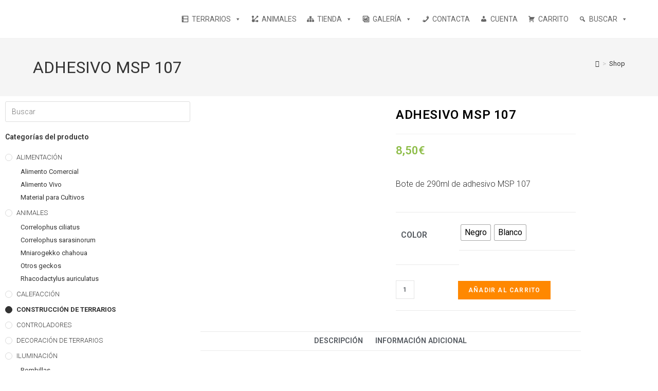

--- FILE ---
content_type: text/html; charset=UTF-8
request_url: https://kanakyterraria.com/producto/adhesivo-msp/
body_size: 59247
content:
<!DOCTYPE html>
<html class="html" lang="es">
<head>
	<meta charset="UTF-8">
	<link rel="profile" href="https://gmpg.org/xfn/11">

	<meta name='robots' content='index, follow, max-image-preview:large, max-snippet:-1, max-video-preview:-1' />
	<style>img:is([sizes="auto" i], [sizes^="auto," i]) { contain-intrinsic-size: 3000px 1500px }</style>
	
<!-- Google Tag Manager for WordPress by gtm4wp.com -->
<script data-cfasync="false" data-pagespeed-no-defer>
	var gtm4wp_datalayer_name = "dataLayer";
	var dataLayer = dataLayer || [];
	const gtm4wp_use_sku_instead = 0;
	const gtm4wp_currency = 'EUR';
	const gtm4wp_product_per_impression = 10;
	const gtm4wp_clear_ecommerce = false;
	const gtm4wp_datalayer_max_timeout = 2000;
</script>
<!-- End Google Tag Manager for WordPress by gtm4wp.com --><meta name="viewport" content="width=device-width, initial-scale=1">
	<!-- This site is optimized with the Yoast SEO plugin v26.7 - https://yoast.com/wordpress/plugins/seo/ -->
	<title>ADHESIVO MSP 107 - Kanaky Terraria</title>
	<meta name="description" content="Adhesivo - sellador monocomponente no tóxico ideal para sellado de terrarios y pegado de todo tipo de elementos INCLUSO BAJO AGUA!" />
	<link rel="canonical" href="https://kanakyterraria.com/producto/adhesivo-msp/" />
	<meta property="og:locale" content="es_ES" />
	<meta property="og:type" content="article" />
	<meta property="og:title" content="ADHESIVO MSP 107 - Kanaky Terraria" />
	<meta property="og:description" content="Adhesivo - sellador monocomponente no tóxico ideal para sellado de terrarios y pegado de todo tipo de elementos INCLUSO BAJO AGUA!" />
	<meta property="og:url" content="https://kanakyterraria.com/producto/adhesivo-msp/" />
	<meta property="og:site_name" content="Kanaky Terraria" />
	<meta property="article:modified_time" content="2026-01-18T20:42:55+00:00" />
	<meta property="og:image" content="https://kanakyterraria.com/wp-content/uploads/2022/02/Sellador-MSP-107.jpg" />
	<meta property="og:image:width" content="600" />
	<meta property="og:image:height" content="600" />
	<meta property="og:image:type" content="image/jpeg" />
	<meta name="twitter:card" content="summary_large_image" />
	<meta name="twitter:label1" content="Tiempo de lectura" />
	<meta name="twitter:data1" content="1 minuto" />
	<script type="application/ld+json" class="yoast-schema-graph">{"@context":"https://schema.org","@graph":[{"@type":"WebPage","@id":"https://kanakyterraria.com/producto/adhesivo-msp/","url":"https://kanakyterraria.com/producto/adhesivo-msp/","name":"ADHESIVO MSP 107 - Kanaky Terraria","isPartOf":{"@id":"https://kanakyterraria.com/#website"},"primaryImageOfPage":{"@id":"https://kanakyterraria.com/producto/adhesivo-msp/#primaryimage"},"image":{"@id":"https://kanakyterraria.com/producto/adhesivo-msp/#primaryimage"},"thumbnailUrl":"https://kanakyterraria.com/wp-content/uploads/2022/02/Sellador-MSP-107.jpg","datePublished":"2022-02-21T17:36:08+00:00","dateModified":"2026-01-18T20:42:55+00:00","description":"Adhesivo - sellador monocomponente no tóxico ideal para sellado de terrarios y pegado de todo tipo de elementos INCLUSO BAJO AGUA!","breadcrumb":{"@id":"https://kanakyterraria.com/producto/adhesivo-msp/#breadcrumb"},"inLanguage":"es","potentialAction":[{"@type":"ReadAction","target":["https://kanakyterraria.com/producto/adhesivo-msp/"]}]},{"@type":"ImageObject","inLanguage":"es","@id":"https://kanakyterraria.com/producto/adhesivo-msp/#primaryimage","url":"https://kanakyterraria.com/wp-content/uploads/2022/02/Sellador-MSP-107.jpg","contentUrl":"https://kanakyterraria.com/wp-content/uploads/2022/02/Sellador-MSP-107.jpg","width":600,"height":600},{"@type":"BreadcrumbList","@id":"https://kanakyterraria.com/producto/adhesivo-msp/#breadcrumb","itemListElement":[{"@type":"ListItem","position":1,"name":"Portada","item":"https://kanakyterraria.com/"},{"@type":"ListItem","position":2,"name":"Shop","item":"https://kanakyterraria.com/tienda-terrarios-reptiles/"},{"@type":"ListItem","position":3,"name":"ADHESIVO MSP 107"}]},{"@type":"WebSite","@id":"https://kanakyterraria.com/#website","url":"https://kanakyterraria.com/","name":"Kanaky Terraria","description":"Terrarios de PVC y cristal a medida","publisher":{"@id":"https://kanakyterraria.com/#organization"},"potentialAction":[{"@type":"SearchAction","target":{"@type":"EntryPoint","urlTemplate":"https://kanakyterraria.com/?s={search_term_string}"},"query-input":{"@type":"PropertyValueSpecification","valueRequired":true,"valueName":"search_term_string"}}],"inLanguage":"es"},{"@type":"Organization","@id":"https://kanakyterraria.com/#organization","name":"Kanaky Terraria","url":"https://kanakyterraria.com/","logo":{"@type":"ImageObject","inLanguage":"es","@id":"https://kanakyterraria.com/#/schema/logo/image/","url":"https://kanakyterraria.com/wp-content/uploads/2020/04/logo-kanaky-hor.svg","contentUrl":"https://kanakyterraria.com/wp-content/uploads/2020/04/logo-kanaky-hor.svg","caption":"Kanaky Terraria"},"image":{"@id":"https://kanakyterraria.com/#/schema/logo/image/"}}]}</script>
	<!-- / Yoast SEO plugin. -->


<link rel='dns-prefetch' href='//cdn.jsdelivr.net' />
<link rel='dns-prefetch' href='//fonts.googleapis.com' />
<link rel="alternate" type="application/rss+xml" title="Kanaky Terraria &raquo; Feed" href="https://kanakyterraria.com/feed/" />
<link rel="alternate" type="application/rss+xml" title="Kanaky Terraria &raquo; Feed de los comentarios" href="https://kanakyterraria.com/comments/feed/" />
		<!-- This site uses the Google Analytics by ExactMetrics plugin v8.11.1 - Using Analytics tracking - https://www.exactmetrics.com/ -->
		<!-- Nota: ExactMetrics no está actualmente configurado en este sitio. El dueño del sitio necesita identificarse usando su cuenta de Google Analytics en el panel de ajustes de ExactMetrics. -->
					<!-- No tracking code set -->
				<!-- / Google Analytics by ExactMetrics -->
		<script>
window._wpemojiSettings = {"baseUrl":"https:\/\/s.w.org\/images\/core\/emoji\/16.0.1\/72x72\/","ext":".png","svgUrl":"https:\/\/s.w.org\/images\/core\/emoji\/16.0.1\/svg\/","svgExt":".svg","source":{"concatemoji":"https:\/\/kanakyterraria.com\/wp-includes\/js\/wp-emoji-release.min.js?ver=6.8.3"}};
/*! This file is auto-generated */
!function(s,n){var o,i,e;function c(e){try{var t={supportTests:e,timestamp:(new Date).valueOf()};sessionStorage.setItem(o,JSON.stringify(t))}catch(e){}}function p(e,t,n){e.clearRect(0,0,e.canvas.width,e.canvas.height),e.fillText(t,0,0);var t=new Uint32Array(e.getImageData(0,0,e.canvas.width,e.canvas.height).data),a=(e.clearRect(0,0,e.canvas.width,e.canvas.height),e.fillText(n,0,0),new Uint32Array(e.getImageData(0,0,e.canvas.width,e.canvas.height).data));return t.every(function(e,t){return e===a[t]})}function u(e,t){e.clearRect(0,0,e.canvas.width,e.canvas.height),e.fillText(t,0,0);for(var n=e.getImageData(16,16,1,1),a=0;a<n.data.length;a++)if(0!==n.data[a])return!1;return!0}function f(e,t,n,a){switch(t){case"flag":return n(e,"\ud83c\udff3\ufe0f\u200d\u26a7\ufe0f","\ud83c\udff3\ufe0f\u200b\u26a7\ufe0f")?!1:!n(e,"\ud83c\udde8\ud83c\uddf6","\ud83c\udde8\u200b\ud83c\uddf6")&&!n(e,"\ud83c\udff4\udb40\udc67\udb40\udc62\udb40\udc65\udb40\udc6e\udb40\udc67\udb40\udc7f","\ud83c\udff4\u200b\udb40\udc67\u200b\udb40\udc62\u200b\udb40\udc65\u200b\udb40\udc6e\u200b\udb40\udc67\u200b\udb40\udc7f");case"emoji":return!a(e,"\ud83e\udedf")}return!1}function g(e,t,n,a){var r="undefined"!=typeof WorkerGlobalScope&&self instanceof WorkerGlobalScope?new OffscreenCanvas(300,150):s.createElement("canvas"),o=r.getContext("2d",{willReadFrequently:!0}),i=(o.textBaseline="top",o.font="600 32px Arial",{});return e.forEach(function(e){i[e]=t(o,e,n,a)}),i}function t(e){var t=s.createElement("script");t.src=e,t.defer=!0,s.head.appendChild(t)}"undefined"!=typeof Promise&&(o="wpEmojiSettingsSupports",i=["flag","emoji"],n.supports={everything:!0,everythingExceptFlag:!0},e=new Promise(function(e){s.addEventListener("DOMContentLoaded",e,{once:!0})}),new Promise(function(t){var n=function(){try{var e=JSON.parse(sessionStorage.getItem(o));if("object"==typeof e&&"number"==typeof e.timestamp&&(new Date).valueOf()<e.timestamp+604800&&"object"==typeof e.supportTests)return e.supportTests}catch(e){}return null}();if(!n){if("undefined"!=typeof Worker&&"undefined"!=typeof OffscreenCanvas&&"undefined"!=typeof URL&&URL.createObjectURL&&"undefined"!=typeof Blob)try{var e="postMessage("+g.toString()+"("+[JSON.stringify(i),f.toString(),p.toString(),u.toString()].join(",")+"));",a=new Blob([e],{type:"text/javascript"}),r=new Worker(URL.createObjectURL(a),{name:"wpTestEmojiSupports"});return void(r.onmessage=function(e){c(n=e.data),r.terminate(),t(n)})}catch(e){}c(n=g(i,f,p,u))}t(n)}).then(function(e){for(var t in e)n.supports[t]=e[t],n.supports.everything=n.supports.everything&&n.supports[t],"flag"!==t&&(n.supports.everythingExceptFlag=n.supports.everythingExceptFlag&&n.supports[t]);n.supports.everythingExceptFlag=n.supports.everythingExceptFlag&&!n.supports.flag,n.DOMReady=!1,n.readyCallback=function(){n.DOMReady=!0}}).then(function(){return e}).then(function(){var e;n.supports.everything||(n.readyCallback(),(e=n.source||{}).concatemoji?t(e.concatemoji):e.wpemoji&&e.twemoji&&(t(e.twemoji),t(e.wpemoji)))}))}((window,document),window._wpemojiSettings);
</script>

<link rel='stylesheet' id='ht_ctc_main_css-css' href='https://kanakyterraria.com/wp-content/plugins/click-to-chat-for-whatsapp/new/inc/assets/css/main.css?ver=4.35' media='all' />
<style id='wp-emoji-styles-inline-css'>

	img.wp-smiley, img.emoji {
		display: inline !important;
		border: none !important;
		box-shadow: none !important;
		height: 1em !important;
		width: 1em !important;
		margin: 0 0.07em !important;
		vertical-align: -0.1em !important;
		background: none !important;
		padding: 0 !important;
	}
</style>
<link rel='stylesheet' id='wp-block-library-css' href='https://kanakyterraria.com/wp-includes/css/dist/block-library/style.min.css?ver=6.8.3' media='all' />
<style id='wp-block-library-theme-inline-css'>
.wp-block-audio :where(figcaption){color:#555;font-size:13px;text-align:center}.is-dark-theme .wp-block-audio :where(figcaption){color:#ffffffa6}.wp-block-audio{margin:0 0 1em}.wp-block-code{border:1px solid #ccc;border-radius:4px;font-family:Menlo,Consolas,monaco,monospace;padding:.8em 1em}.wp-block-embed :where(figcaption){color:#555;font-size:13px;text-align:center}.is-dark-theme .wp-block-embed :where(figcaption){color:#ffffffa6}.wp-block-embed{margin:0 0 1em}.blocks-gallery-caption{color:#555;font-size:13px;text-align:center}.is-dark-theme .blocks-gallery-caption{color:#ffffffa6}:root :where(.wp-block-image figcaption){color:#555;font-size:13px;text-align:center}.is-dark-theme :root :where(.wp-block-image figcaption){color:#ffffffa6}.wp-block-image{margin:0 0 1em}.wp-block-pullquote{border-bottom:4px solid;border-top:4px solid;color:currentColor;margin-bottom:1.75em}.wp-block-pullquote cite,.wp-block-pullquote footer,.wp-block-pullquote__citation{color:currentColor;font-size:.8125em;font-style:normal;text-transform:uppercase}.wp-block-quote{border-left:.25em solid;margin:0 0 1.75em;padding-left:1em}.wp-block-quote cite,.wp-block-quote footer{color:currentColor;font-size:.8125em;font-style:normal;position:relative}.wp-block-quote:where(.has-text-align-right){border-left:none;border-right:.25em solid;padding-left:0;padding-right:1em}.wp-block-quote:where(.has-text-align-center){border:none;padding-left:0}.wp-block-quote.is-large,.wp-block-quote.is-style-large,.wp-block-quote:where(.is-style-plain){border:none}.wp-block-search .wp-block-search__label{font-weight:700}.wp-block-search__button{border:1px solid #ccc;padding:.375em .625em}:where(.wp-block-group.has-background){padding:1.25em 2.375em}.wp-block-separator.has-css-opacity{opacity:.4}.wp-block-separator{border:none;border-bottom:2px solid;margin-left:auto;margin-right:auto}.wp-block-separator.has-alpha-channel-opacity{opacity:1}.wp-block-separator:not(.is-style-wide):not(.is-style-dots){width:100px}.wp-block-separator.has-background:not(.is-style-dots){border-bottom:none;height:1px}.wp-block-separator.has-background:not(.is-style-wide):not(.is-style-dots){height:2px}.wp-block-table{margin:0 0 1em}.wp-block-table td,.wp-block-table th{word-break:normal}.wp-block-table :where(figcaption){color:#555;font-size:13px;text-align:center}.is-dark-theme .wp-block-table :where(figcaption){color:#ffffffa6}.wp-block-video :where(figcaption){color:#555;font-size:13px;text-align:center}.is-dark-theme .wp-block-video :where(figcaption){color:#ffffffa6}.wp-block-video{margin:0 0 1em}:root :where(.wp-block-template-part.has-background){margin-bottom:0;margin-top:0;padding:1.25em 2.375em}
</style>
<style id='classic-theme-styles-inline-css'>
/*! This file is auto-generated */
.wp-block-button__link{color:#fff;background-color:#32373c;border-radius:9999px;box-shadow:none;text-decoration:none;padding:calc(.667em + 2px) calc(1.333em + 2px);font-size:1.125em}.wp-block-file__button{background:#32373c;color:#fff;text-decoration:none}
</style>
<style id='global-styles-inline-css'>
:root{--wp--preset--aspect-ratio--square: 1;--wp--preset--aspect-ratio--4-3: 4/3;--wp--preset--aspect-ratio--3-4: 3/4;--wp--preset--aspect-ratio--3-2: 3/2;--wp--preset--aspect-ratio--2-3: 2/3;--wp--preset--aspect-ratio--16-9: 16/9;--wp--preset--aspect-ratio--9-16: 9/16;--wp--preset--color--black: #000000;--wp--preset--color--cyan-bluish-gray: #abb8c3;--wp--preset--color--white: #ffffff;--wp--preset--color--pale-pink: #f78da7;--wp--preset--color--vivid-red: #cf2e2e;--wp--preset--color--luminous-vivid-orange: #ff6900;--wp--preset--color--luminous-vivid-amber: #fcb900;--wp--preset--color--light-green-cyan: #7bdcb5;--wp--preset--color--vivid-green-cyan: #00d084;--wp--preset--color--pale-cyan-blue: #8ed1fc;--wp--preset--color--vivid-cyan-blue: #0693e3;--wp--preset--color--vivid-purple: #9b51e0;--wp--preset--gradient--vivid-cyan-blue-to-vivid-purple: linear-gradient(135deg,rgba(6,147,227,1) 0%,rgb(155,81,224) 100%);--wp--preset--gradient--light-green-cyan-to-vivid-green-cyan: linear-gradient(135deg,rgb(122,220,180) 0%,rgb(0,208,130) 100%);--wp--preset--gradient--luminous-vivid-amber-to-luminous-vivid-orange: linear-gradient(135deg,rgba(252,185,0,1) 0%,rgba(255,105,0,1) 100%);--wp--preset--gradient--luminous-vivid-orange-to-vivid-red: linear-gradient(135deg,rgba(255,105,0,1) 0%,rgb(207,46,46) 100%);--wp--preset--gradient--very-light-gray-to-cyan-bluish-gray: linear-gradient(135deg,rgb(238,238,238) 0%,rgb(169,184,195) 100%);--wp--preset--gradient--cool-to-warm-spectrum: linear-gradient(135deg,rgb(74,234,220) 0%,rgb(151,120,209) 20%,rgb(207,42,186) 40%,rgb(238,44,130) 60%,rgb(251,105,98) 80%,rgb(254,248,76) 100%);--wp--preset--gradient--blush-light-purple: linear-gradient(135deg,rgb(255,206,236) 0%,rgb(152,150,240) 100%);--wp--preset--gradient--blush-bordeaux: linear-gradient(135deg,rgb(254,205,165) 0%,rgb(254,45,45) 50%,rgb(107,0,62) 100%);--wp--preset--gradient--luminous-dusk: linear-gradient(135deg,rgb(255,203,112) 0%,rgb(199,81,192) 50%,rgb(65,88,208) 100%);--wp--preset--gradient--pale-ocean: linear-gradient(135deg,rgb(255,245,203) 0%,rgb(182,227,212) 50%,rgb(51,167,181) 100%);--wp--preset--gradient--electric-grass: linear-gradient(135deg,rgb(202,248,128) 0%,rgb(113,206,126) 100%);--wp--preset--gradient--midnight: linear-gradient(135deg,rgb(2,3,129) 0%,rgb(40,116,252) 100%);--wp--preset--font-size--small: 13px;--wp--preset--font-size--medium: 20px;--wp--preset--font-size--large: 36px;--wp--preset--font-size--x-large: 42px;--wp--preset--spacing--20: 0.44rem;--wp--preset--spacing--30: 0.67rem;--wp--preset--spacing--40: 1rem;--wp--preset--spacing--50: 1.5rem;--wp--preset--spacing--60: 2.25rem;--wp--preset--spacing--70: 3.38rem;--wp--preset--spacing--80: 5.06rem;--wp--preset--shadow--natural: 6px 6px 9px rgba(0, 0, 0, 0.2);--wp--preset--shadow--deep: 12px 12px 50px rgba(0, 0, 0, 0.4);--wp--preset--shadow--sharp: 6px 6px 0px rgba(0, 0, 0, 0.2);--wp--preset--shadow--outlined: 6px 6px 0px -3px rgba(255, 255, 255, 1), 6px 6px rgba(0, 0, 0, 1);--wp--preset--shadow--crisp: 6px 6px 0px rgba(0, 0, 0, 1);}:where(.is-layout-flex){gap: 0.5em;}:where(.is-layout-grid){gap: 0.5em;}body .is-layout-flex{display: flex;}.is-layout-flex{flex-wrap: wrap;align-items: center;}.is-layout-flex > :is(*, div){margin: 0;}body .is-layout-grid{display: grid;}.is-layout-grid > :is(*, div){margin: 0;}:where(.wp-block-columns.is-layout-flex){gap: 2em;}:where(.wp-block-columns.is-layout-grid){gap: 2em;}:where(.wp-block-post-template.is-layout-flex){gap: 1.25em;}:where(.wp-block-post-template.is-layout-grid){gap: 1.25em;}.has-black-color{color: var(--wp--preset--color--black) !important;}.has-cyan-bluish-gray-color{color: var(--wp--preset--color--cyan-bluish-gray) !important;}.has-white-color{color: var(--wp--preset--color--white) !important;}.has-pale-pink-color{color: var(--wp--preset--color--pale-pink) !important;}.has-vivid-red-color{color: var(--wp--preset--color--vivid-red) !important;}.has-luminous-vivid-orange-color{color: var(--wp--preset--color--luminous-vivid-orange) !important;}.has-luminous-vivid-amber-color{color: var(--wp--preset--color--luminous-vivid-amber) !important;}.has-light-green-cyan-color{color: var(--wp--preset--color--light-green-cyan) !important;}.has-vivid-green-cyan-color{color: var(--wp--preset--color--vivid-green-cyan) !important;}.has-pale-cyan-blue-color{color: var(--wp--preset--color--pale-cyan-blue) !important;}.has-vivid-cyan-blue-color{color: var(--wp--preset--color--vivid-cyan-blue) !important;}.has-vivid-purple-color{color: var(--wp--preset--color--vivid-purple) !important;}.has-black-background-color{background-color: var(--wp--preset--color--black) !important;}.has-cyan-bluish-gray-background-color{background-color: var(--wp--preset--color--cyan-bluish-gray) !important;}.has-white-background-color{background-color: var(--wp--preset--color--white) !important;}.has-pale-pink-background-color{background-color: var(--wp--preset--color--pale-pink) !important;}.has-vivid-red-background-color{background-color: var(--wp--preset--color--vivid-red) !important;}.has-luminous-vivid-orange-background-color{background-color: var(--wp--preset--color--luminous-vivid-orange) !important;}.has-luminous-vivid-amber-background-color{background-color: var(--wp--preset--color--luminous-vivid-amber) !important;}.has-light-green-cyan-background-color{background-color: var(--wp--preset--color--light-green-cyan) !important;}.has-vivid-green-cyan-background-color{background-color: var(--wp--preset--color--vivid-green-cyan) !important;}.has-pale-cyan-blue-background-color{background-color: var(--wp--preset--color--pale-cyan-blue) !important;}.has-vivid-cyan-blue-background-color{background-color: var(--wp--preset--color--vivid-cyan-blue) !important;}.has-vivid-purple-background-color{background-color: var(--wp--preset--color--vivid-purple) !important;}.has-black-border-color{border-color: var(--wp--preset--color--black) !important;}.has-cyan-bluish-gray-border-color{border-color: var(--wp--preset--color--cyan-bluish-gray) !important;}.has-white-border-color{border-color: var(--wp--preset--color--white) !important;}.has-pale-pink-border-color{border-color: var(--wp--preset--color--pale-pink) !important;}.has-vivid-red-border-color{border-color: var(--wp--preset--color--vivid-red) !important;}.has-luminous-vivid-orange-border-color{border-color: var(--wp--preset--color--luminous-vivid-orange) !important;}.has-luminous-vivid-amber-border-color{border-color: var(--wp--preset--color--luminous-vivid-amber) !important;}.has-light-green-cyan-border-color{border-color: var(--wp--preset--color--light-green-cyan) !important;}.has-vivid-green-cyan-border-color{border-color: var(--wp--preset--color--vivid-green-cyan) !important;}.has-pale-cyan-blue-border-color{border-color: var(--wp--preset--color--pale-cyan-blue) !important;}.has-vivid-cyan-blue-border-color{border-color: var(--wp--preset--color--vivid-cyan-blue) !important;}.has-vivid-purple-border-color{border-color: var(--wp--preset--color--vivid-purple) !important;}.has-vivid-cyan-blue-to-vivid-purple-gradient-background{background: var(--wp--preset--gradient--vivid-cyan-blue-to-vivid-purple) !important;}.has-light-green-cyan-to-vivid-green-cyan-gradient-background{background: var(--wp--preset--gradient--light-green-cyan-to-vivid-green-cyan) !important;}.has-luminous-vivid-amber-to-luminous-vivid-orange-gradient-background{background: var(--wp--preset--gradient--luminous-vivid-amber-to-luminous-vivid-orange) !important;}.has-luminous-vivid-orange-to-vivid-red-gradient-background{background: var(--wp--preset--gradient--luminous-vivid-orange-to-vivid-red) !important;}.has-very-light-gray-to-cyan-bluish-gray-gradient-background{background: var(--wp--preset--gradient--very-light-gray-to-cyan-bluish-gray) !important;}.has-cool-to-warm-spectrum-gradient-background{background: var(--wp--preset--gradient--cool-to-warm-spectrum) !important;}.has-blush-light-purple-gradient-background{background: var(--wp--preset--gradient--blush-light-purple) !important;}.has-blush-bordeaux-gradient-background{background: var(--wp--preset--gradient--blush-bordeaux) !important;}.has-luminous-dusk-gradient-background{background: var(--wp--preset--gradient--luminous-dusk) !important;}.has-pale-ocean-gradient-background{background: var(--wp--preset--gradient--pale-ocean) !important;}.has-electric-grass-gradient-background{background: var(--wp--preset--gradient--electric-grass) !important;}.has-midnight-gradient-background{background: var(--wp--preset--gradient--midnight) !important;}.has-small-font-size{font-size: var(--wp--preset--font-size--small) !important;}.has-medium-font-size{font-size: var(--wp--preset--font-size--medium) !important;}.has-large-font-size{font-size: var(--wp--preset--font-size--large) !important;}.has-x-large-font-size{font-size: var(--wp--preset--font-size--x-large) !important;}
:where(.wp-block-post-template.is-layout-flex){gap: 1.25em;}:where(.wp-block-post-template.is-layout-grid){gap: 1.25em;}
:where(.wp-block-columns.is-layout-flex){gap: 2em;}:where(.wp-block-columns.is-layout-grid){gap: 2em;}
:root :where(.wp-block-pullquote){font-size: 1.5em;line-height: 1.6;}
</style>
<link rel='stylesheet' id='tiered-pricing-table-front-css-css' href='https://kanakyterraria.com/wp-content/plugins/tier-pricing-table/assets/frontend/main.css?ver=5.5.1' media='all' />
<link rel='stylesheet' id='photoswipe-css' href='https://kanakyterraria.com/wp-content/plugins/woocommerce/assets/css/photoswipe/photoswipe.min.css?ver=10.4.3' media='all' />
<link rel='stylesheet' id='photoswipe-default-skin-css' href='https://kanakyterraria.com/wp-content/plugins/woocommerce/assets/css/photoswipe/default-skin/default-skin.min.css?ver=10.4.3' media='all' />
<style id='woocommerce-inline-inline-css'>
.woocommerce form .form-row .required { visibility: visible; }
</style>
<link rel='stylesheet' id='ppress-frontend-css' href='https://kanakyterraria.com/wp-content/plugins/wp-user-avatar/assets/css/frontend.min.css?ver=4.16.8' media='all' />
<link rel='stylesheet' id='ppress-flatpickr-css' href='https://kanakyterraria.com/wp-content/plugins/wp-user-avatar/assets/flatpickr/flatpickr.min.css?ver=4.16.8' media='all' />
<link rel='stylesheet' id='ppress-select2-css' href='https://kanakyterraria.com/wp-content/plugins/wp-user-avatar/assets/select2/select2.min.css?ver=6.8.3' media='all' />
<link rel='stylesheet' id='megamenu-css' href='https://kanakyterraria.com/wp-content/uploads/maxmegamenu/style.css?ver=2fa131' media='all' />
<link rel='stylesheet' id='dashicons-css' href='https://kanakyterraria.com/wp-includes/css/dashicons.min.css?ver=6.8.3' media='all' />
<link rel='stylesheet' id='sendcloud-checkout-css-css' href='https://kanakyterraria.com/wp-content/plugins/sendcloud-shipping/resources/css/sendcloud-checkout.css?ver=2.4.5' media='all' />
<link rel='stylesheet' id='woo-variation-swatches-css' href='https://kanakyterraria.com/wp-content/plugins/woo-variation-swatches/assets/css/frontend.min.css?ver=1768639449' media='all' />
<style id='woo-variation-swatches-inline-css'>
:root {
--wvs-tick:url("data:image/svg+xml;utf8,%3Csvg filter='drop-shadow(0px 0px 2px rgb(0 0 0 / .8))' xmlns='http://www.w3.org/2000/svg'  viewBox='0 0 30 30'%3E%3Cpath fill='none' stroke='%23ffffff' stroke-linecap='round' stroke-linejoin='round' stroke-width='4' d='M4 16L11 23 27 7'/%3E%3C/svg%3E");

--wvs-cross:url("data:image/svg+xml;utf8,%3Csvg filter='drop-shadow(0px 0px 5px rgb(255 255 255 / .6))' xmlns='http://www.w3.org/2000/svg' width='72px' height='72px' viewBox='0 0 24 24'%3E%3Cpath fill='none' stroke='%238ebd49' stroke-linecap='round' stroke-width='0.6' d='M5 5L19 19M19 5L5 19'/%3E%3C/svg%3E");
--wvs-single-product-item-width:30px;
--wvs-single-product-item-height:30px;
--wvs-single-product-item-font-size:16px}
</style>
<link rel='stylesheet' id='oceanwp-woo-mini-cart-css' href='https://kanakyterraria.com/wp-content/themes/oceanwp/assets/css/woo/woo-mini-cart.min.css?ver=6.8.3' media='all' />
<link rel='stylesheet' id='font-awesome-css' href='https://kanakyterraria.com/wp-content/themes/oceanwp/assets/fonts/fontawesome/css/all.min.css?ver=6.7.2' media='all' />
<link rel='stylesheet' id='simple-line-icons-css' href='https://kanakyterraria.com/wp-content/themes/oceanwp/assets/css/third/simple-line-icons.min.css?ver=2.4.0' media='all' />
<link rel='stylesheet' id='oceanwp-style-css' href='https://kanakyterraria.com/wp-content/themes/oceanwp/assets/css/style.min.css?ver=4.1.4' media='all' />
<style id='oceanwp-style-inline-css'>
div.wpforms-container-full .wpforms-form input[type=submit]:hover,
			div.wpforms-container-full .wpforms-form input[type=submit]:focus,
			div.wpforms-container-full .wpforms-form input[type=submit]:active,
			div.wpforms-container-full .wpforms-form button[type=submit]:hover,
			div.wpforms-container-full .wpforms-form button[type=submit]:focus,
			div.wpforms-container-full .wpforms-form button[type=submit]:active,
			div.wpforms-container-full .wpforms-form .wpforms-page-button:hover,
			div.wpforms-container-full .wpforms-form .wpforms-page-button:active,
			div.wpforms-container-full .wpforms-form .wpforms-page-button:focus {
				border: none;
			}
</style>
<link rel='stylesheet' id='oceanwp-google-font-roboto-css' href='//fonts.googleapis.com/css?family=Roboto%3A100%2C200%2C300%2C400%2C500%2C600%2C700%2C800%2C900%2C100i%2C200i%2C300i%2C400i%2C500i%2C600i%2C700i%2C800i%2C900i&#038;subset=latin&#038;display=swap&#038;ver=6.8.3' media='all' />
<link rel='stylesheet' id='elementor-frontend-css' href='https://kanakyterraria.com/wp-content/plugins/elementor/assets/css/frontend.min.css?ver=3.34.1' media='all' />
<link rel='stylesheet' id='widget-image-css' href='https://kanakyterraria.com/wp-content/plugins/elementor/assets/css/widget-image.min.css?ver=3.34.1' media='all' />
<link rel='stylesheet' id='swiper-css' href='https://kanakyterraria.com/wp-content/plugins/elementor/assets/lib/swiper/v8/css/swiper.min.css?ver=8.4.5' media='all' />
<link rel='stylesheet' id='e-swiper-css' href='https://kanakyterraria.com/wp-content/plugins/elementor/assets/css/conditionals/e-swiper.min.css?ver=3.34.1' media='all' />
<link rel='stylesheet' id='e-sticky-css' href='https://kanakyterraria.com/wp-content/plugins/elementor-pro/assets/css/modules/sticky.min.css?ver=3.34.0' media='all' />
<link rel='stylesheet' id='widget-heading-css' href='https://kanakyterraria.com/wp-content/plugins/elementor/assets/css/widget-heading.min.css?ver=3.34.1' media='all' />
<link rel='stylesheet' id='widget-icon-list-css' href='https://kanakyterraria.com/wp-content/plugins/elementor/assets/css/widget-icon-list.min.css?ver=3.34.1' media='all' />
<link rel='stylesheet' id='widget-social-icons-css' href='https://kanakyterraria.com/wp-content/plugins/elementor/assets/css/widget-social-icons.min.css?ver=3.34.1' media='all' />
<link rel='stylesheet' id='e-apple-webkit-css' href='https://kanakyterraria.com/wp-content/plugins/elementor/assets/css/conditionals/apple-webkit.min.css?ver=3.34.1' media='all' />
<link rel='stylesheet' id='widget-woocommerce-product-images-css' href='https://kanakyterraria.com/wp-content/plugins/elementor-pro/assets/css/widget-woocommerce-product-images.min.css?ver=3.34.0' media='all' />
<link rel='stylesheet' id='widget-woocommerce-product-price-css' href='https://kanakyterraria.com/wp-content/plugins/elementor-pro/assets/css/widget-woocommerce-product-price.min.css?ver=3.34.0' media='all' />
<link rel='stylesheet' id='widget-woocommerce-product-add-to-cart-css' href='https://kanakyterraria.com/wp-content/plugins/elementor-pro/assets/css/widget-woocommerce-product-add-to-cart.min.css?ver=3.34.0' media='all' />
<link rel='stylesheet' id='widget-woocommerce-product-data-tabs-css' href='https://kanakyterraria.com/wp-content/plugins/elementor-pro/assets/css/widget-woocommerce-product-data-tabs.min.css?ver=3.34.0' media='all' />
<link rel='stylesheet' id='widget-woocommerce-products-css' href='https://kanakyterraria.com/wp-content/plugins/elementor-pro/assets/css/widget-woocommerce-products.min.css?ver=3.34.0' media='all' />
<link rel='stylesheet' id='elementor-post-5591-css' href='https://kanakyterraria.com/wp-content/uploads/elementor/css/post-5591.css?ver=1768639582' media='all' />
<link rel='stylesheet' id='elementor-post-5610-css' href='https://kanakyterraria.com/wp-content/uploads/elementor/css/post-5610.css?ver=1768639582' media='all' />
<link rel='stylesheet' id='elementor-post-5873-css' href='https://kanakyterraria.com/wp-content/uploads/elementor/css/post-5873.css?ver=1768639582' media='all' />
<link rel='stylesheet' id='elementor-post-18769-css' href='https://kanakyterraria.com/wp-content/uploads/elementor/css/post-18769.css?ver=1768639694' media='all' />
<link rel='stylesheet' id='oceanwp-woocommerce-css' href='https://kanakyterraria.com/wp-content/themes/oceanwp/assets/css/woo/woocommerce.min.css?ver=6.8.3' media='all' />
<link rel='stylesheet' id='oceanwp-woo-star-font-css' href='https://kanakyterraria.com/wp-content/themes/oceanwp/assets/css/woo/woo-star-font.min.css?ver=6.8.3' media='all' />
<link rel='stylesheet' id='oceanwp-woo-quick-view-css' href='https://kanakyterraria.com/wp-content/themes/oceanwp/assets/css/woo/woo-quick-view.min.css?ver=6.8.3' media='all' />
<link rel='stylesheet' id='oceanwp-woo-floating-bar-css' href='https://kanakyterraria.com/wp-content/themes/oceanwp/assets/css/woo/woo-floating-bar.min.css?ver=6.8.3' media='all' />
<link rel='stylesheet' id='moove_gdpr_frontend-css' href='https://kanakyterraria.com/wp-content/plugins/gdpr-cookie-compliance/dist/styles/gdpr-main-nf.css?ver=5.0.9' media='all' />
<style id='moove_gdpr_frontend-inline-css'>
				#moove_gdpr_cookie_modal .moove-gdpr-modal-content .moove-gdpr-tab-main h3.tab-title, 
				#moove_gdpr_cookie_modal .moove-gdpr-modal-content .moove-gdpr-tab-main span.tab-title,
				#moove_gdpr_cookie_modal .moove-gdpr-modal-content .moove-gdpr-modal-left-content #moove-gdpr-menu li a, 
				#moove_gdpr_cookie_modal .moove-gdpr-modal-content .moove-gdpr-modal-left-content #moove-gdpr-menu li button,
				#moove_gdpr_cookie_modal .moove-gdpr-modal-content .moove-gdpr-modal-left-content .moove-gdpr-branding-cnt a,
				#moove_gdpr_cookie_modal .moove-gdpr-modal-content .moove-gdpr-modal-footer-content .moove-gdpr-button-holder a.mgbutton, 
				#moove_gdpr_cookie_modal .moove-gdpr-modal-content .moove-gdpr-modal-footer-content .moove-gdpr-button-holder button.mgbutton,
				#moove_gdpr_cookie_modal .cookie-switch .cookie-slider:after, 
				#moove_gdpr_cookie_modal .cookie-switch .slider:after, 
				#moove_gdpr_cookie_modal .switch .cookie-slider:after, 
				#moove_gdpr_cookie_modal .switch .slider:after,
				#moove_gdpr_cookie_info_bar .moove-gdpr-info-bar-container .moove-gdpr-info-bar-content p, 
				#moove_gdpr_cookie_info_bar .moove-gdpr-info-bar-container .moove-gdpr-info-bar-content p a,
				#moove_gdpr_cookie_info_bar .moove-gdpr-info-bar-container .moove-gdpr-info-bar-content a.mgbutton, 
				#moove_gdpr_cookie_info_bar .moove-gdpr-info-bar-container .moove-gdpr-info-bar-content button.mgbutton,
				#moove_gdpr_cookie_modal .moove-gdpr-modal-content .moove-gdpr-tab-main .moove-gdpr-tab-main-content h1, 
				#moove_gdpr_cookie_modal .moove-gdpr-modal-content .moove-gdpr-tab-main .moove-gdpr-tab-main-content h2, 
				#moove_gdpr_cookie_modal .moove-gdpr-modal-content .moove-gdpr-tab-main .moove-gdpr-tab-main-content h3, 
				#moove_gdpr_cookie_modal .moove-gdpr-modal-content .moove-gdpr-tab-main .moove-gdpr-tab-main-content h4, 
				#moove_gdpr_cookie_modal .moove-gdpr-modal-content .moove-gdpr-tab-main .moove-gdpr-tab-main-content h5, 
				#moove_gdpr_cookie_modal .moove-gdpr-modal-content .moove-gdpr-tab-main .moove-gdpr-tab-main-content h6,
				#moove_gdpr_cookie_modal .moove-gdpr-modal-content.moove_gdpr_modal_theme_v2 .moove-gdpr-modal-title .tab-title,
				#moove_gdpr_cookie_modal .moove-gdpr-modal-content.moove_gdpr_modal_theme_v2 .moove-gdpr-tab-main h3.tab-title, 
				#moove_gdpr_cookie_modal .moove-gdpr-modal-content.moove_gdpr_modal_theme_v2 .moove-gdpr-tab-main span.tab-title,
				#moove_gdpr_cookie_modal .moove-gdpr-modal-content.moove_gdpr_modal_theme_v2 .moove-gdpr-branding-cnt a {
					font-weight: inherit				}
			#moove_gdpr_cookie_modal,#moove_gdpr_cookie_info_bar,.gdpr_cookie_settings_shortcode_content{font-family:inherit}#moove_gdpr_save_popup_settings_button{background-color:#373737;color:#fff}#moove_gdpr_save_popup_settings_button:hover{background-color:#000}#moove_gdpr_cookie_info_bar .moove-gdpr-info-bar-container .moove-gdpr-info-bar-content a.mgbutton,#moove_gdpr_cookie_info_bar .moove-gdpr-info-bar-container .moove-gdpr-info-bar-content button.mgbutton{background-color:#8ebd49}#moove_gdpr_cookie_modal .moove-gdpr-modal-content .moove-gdpr-modal-footer-content .moove-gdpr-button-holder a.mgbutton,#moove_gdpr_cookie_modal .moove-gdpr-modal-content .moove-gdpr-modal-footer-content .moove-gdpr-button-holder button.mgbutton,.gdpr_cookie_settings_shortcode_content .gdpr-shr-button.button-green{background-color:#8ebd49;border-color:#8ebd49}#moove_gdpr_cookie_modal .moove-gdpr-modal-content .moove-gdpr-modal-footer-content .moove-gdpr-button-holder a.mgbutton:hover,#moove_gdpr_cookie_modal .moove-gdpr-modal-content .moove-gdpr-modal-footer-content .moove-gdpr-button-holder button.mgbutton:hover,.gdpr_cookie_settings_shortcode_content .gdpr-shr-button.button-green:hover{background-color:#fff;color:#8ebd49}#moove_gdpr_cookie_modal .moove-gdpr-modal-content .moove-gdpr-modal-close i,#moove_gdpr_cookie_modal .moove-gdpr-modal-content .moove-gdpr-modal-close span.gdpr-icon{background-color:#8ebd49;border:1px solid #8ebd49}#moove_gdpr_cookie_info_bar span.moove-gdpr-infobar-allow-all.focus-g,#moove_gdpr_cookie_info_bar span.moove-gdpr-infobar-allow-all:focus,#moove_gdpr_cookie_info_bar button.moove-gdpr-infobar-allow-all.focus-g,#moove_gdpr_cookie_info_bar button.moove-gdpr-infobar-allow-all:focus,#moove_gdpr_cookie_info_bar span.moove-gdpr-infobar-reject-btn.focus-g,#moove_gdpr_cookie_info_bar span.moove-gdpr-infobar-reject-btn:focus,#moove_gdpr_cookie_info_bar button.moove-gdpr-infobar-reject-btn.focus-g,#moove_gdpr_cookie_info_bar button.moove-gdpr-infobar-reject-btn:focus,#moove_gdpr_cookie_info_bar span.change-settings-button.focus-g,#moove_gdpr_cookie_info_bar span.change-settings-button:focus,#moove_gdpr_cookie_info_bar button.change-settings-button.focus-g,#moove_gdpr_cookie_info_bar button.change-settings-button:focus{-webkit-box-shadow:0 0 1px 3px #8ebd49;-moz-box-shadow:0 0 1px 3px #8ebd49;box-shadow:0 0 1px 3px #8ebd49}#moove_gdpr_cookie_modal .moove-gdpr-modal-content .moove-gdpr-modal-close i:hover,#moove_gdpr_cookie_modal .moove-gdpr-modal-content .moove-gdpr-modal-close span.gdpr-icon:hover,#moove_gdpr_cookie_info_bar span[data-href]>u.change-settings-button{color:#8ebd49}#moove_gdpr_cookie_modal .moove-gdpr-modal-content .moove-gdpr-modal-left-content #moove-gdpr-menu li.menu-item-selected a span.gdpr-icon,#moove_gdpr_cookie_modal .moove-gdpr-modal-content .moove-gdpr-modal-left-content #moove-gdpr-menu li.menu-item-selected button span.gdpr-icon{color:inherit}#moove_gdpr_cookie_modal .moove-gdpr-modal-content .moove-gdpr-modal-left-content #moove-gdpr-menu li a span.gdpr-icon,#moove_gdpr_cookie_modal .moove-gdpr-modal-content .moove-gdpr-modal-left-content #moove-gdpr-menu li button span.gdpr-icon{color:inherit}#moove_gdpr_cookie_modal .gdpr-acc-link{line-height:0;font-size:0;color:transparent;position:absolute}#moove_gdpr_cookie_modal .moove-gdpr-modal-content .moove-gdpr-modal-close:hover i,#moove_gdpr_cookie_modal .moove-gdpr-modal-content .moove-gdpr-modal-left-content #moove-gdpr-menu li a,#moove_gdpr_cookie_modal .moove-gdpr-modal-content .moove-gdpr-modal-left-content #moove-gdpr-menu li button,#moove_gdpr_cookie_modal .moove-gdpr-modal-content .moove-gdpr-modal-left-content #moove-gdpr-menu li button i,#moove_gdpr_cookie_modal .moove-gdpr-modal-content .moove-gdpr-modal-left-content #moove-gdpr-menu li a i,#moove_gdpr_cookie_modal .moove-gdpr-modal-content .moove-gdpr-tab-main .moove-gdpr-tab-main-content a:hover,#moove_gdpr_cookie_info_bar.moove-gdpr-dark-scheme .moove-gdpr-info-bar-container .moove-gdpr-info-bar-content a.mgbutton:hover,#moove_gdpr_cookie_info_bar.moove-gdpr-dark-scheme .moove-gdpr-info-bar-container .moove-gdpr-info-bar-content button.mgbutton:hover,#moove_gdpr_cookie_info_bar.moove-gdpr-dark-scheme .moove-gdpr-info-bar-container .moove-gdpr-info-bar-content a:hover,#moove_gdpr_cookie_info_bar.moove-gdpr-dark-scheme .moove-gdpr-info-bar-container .moove-gdpr-info-bar-content button:hover,#moove_gdpr_cookie_info_bar.moove-gdpr-dark-scheme .moove-gdpr-info-bar-container .moove-gdpr-info-bar-content span.change-settings-button:hover,#moove_gdpr_cookie_info_bar.moove-gdpr-dark-scheme .moove-gdpr-info-bar-container .moove-gdpr-info-bar-content button.change-settings-button:hover,#moove_gdpr_cookie_info_bar.moove-gdpr-dark-scheme .moove-gdpr-info-bar-container .moove-gdpr-info-bar-content u.change-settings-button:hover,#moove_gdpr_cookie_info_bar span[data-href]>u.change-settings-button,#moove_gdpr_cookie_info_bar.moove-gdpr-dark-scheme .moove-gdpr-info-bar-container .moove-gdpr-info-bar-content a.mgbutton.focus-g,#moove_gdpr_cookie_info_bar.moove-gdpr-dark-scheme .moove-gdpr-info-bar-container .moove-gdpr-info-bar-content button.mgbutton.focus-g,#moove_gdpr_cookie_info_bar.moove-gdpr-dark-scheme .moove-gdpr-info-bar-container .moove-gdpr-info-bar-content a.focus-g,#moove_gdpr_cookie_info_bar.moove-gdpr-dark-scheme .moove-gdpr-info-bar-container .moove-gdpr-info-bar-content button.focus-g,#moove_gdpr_cookie_info_bar.moove-gdpr-dark-scheme .moove-gdpr-info-bar-container .moove-gdpr-info-bar-content a.mgbutton:focus,#moove_gdpr_cookie_info_bar.moove-gdpr-dark-scheme .moove-gdpr-info-bar-container .moove-gdpr-info-bar-content button.mgbutton:focus,#moove_gdpr_cookie_info_bar.moove-gdpr-dark-scheme .moove-gdpr-info-bar-container .moove-gdpr-info-bar-content a:focus,#moove_gdpr_cookie_info_bar.moove-gdpr-dark-scheme .moove-gdpr-info-bar-container .moove-gdpr-info-bar-content button:focus,#moove_gdpr_cookie_info_bar.moove-gdpr-dark-scheme .moove-gdpr-info-bar-container .moove-gdpr-info-bar-content span.change-settings-button.focus-g,span.change-settings-button:focus,button.change-settings-button.focus-g,button.change-settings-button:focus,#moove_gdpr_cookie_info_bar.moove-gdpr-dark-scheme .moove-gdpr-info-bar-container .moove-gdpr-info-bar-content u.change-settings-button.focus-g,#moove_gdpr_cookie_info_bar.moove-gdpr-dark-scheme .moove-gdpr-info-bar-container .moove-gdpr-info-bar-content u.change-settings-button:focus{color:#8ebd49}#moove_gdpr_cookie_modal .moove-gdpr-branding.focus-g span,#moove_gdpr_cookie_modal .moove-gdpr-modal-content .moove-gdpr-tab-main a.focus-g,#moove_gdpr_cookie_modal .moove-gdpr-modal-content .moove-gdpr-tab-main .gdpr-cd-details-toggle.focus-g{color:#8ebd49}#moove_gdpr_cookie_modal.gdpr_lightbox-hide{display:none}
</style>
<link rel='stylesheet' id='oe-widgets-style-css' href='https://kanakyterraria.com/wp-content/plugins/ocean-extra/assets/css/widgets.css?ver=6.8.3' media='all' />
<link rel='stylesheet' id='elementor-gf-local-roboto-css' href='https://kanakyterraria.com/wp-content/uploads/elementor/google-fonts/css/roboto.css?ver=1739428229' media='all' />
<link rel='stylesheet' id='elementor-gf-local-robotoslab-css' href='https://kanakyterraria.com/wp-content/uploads/elementor/google-fonts/css/robotoslab.css?ver=1739428245' media='all' />
<script type="text/template" id="tmpl-variation-template">
	<div class="woocommerce-variation-description">{{{ data.variation.variation_description }}}</div>
	<div class="woocommerce-variation-price">{{{ data.variation.price_html }}}</div>
	<div class="woocommerce-variation-availability">{{{ data.variation.availability_html }}}</div>
</script>
<script type="text/template" id="tmpl-unavailable-variation-template">
	<p role="alert">Lo siento, este producto no está disponible. Por favor, elige otra combinación.</p>
</script>
<script src="https://kanakyterraria.com/wp-includes/js/jquery/jquery.min.js?ver=3.7.1" id="jquery-core-js"></script>
<script src="https://kanakyterraria.com/wp-includes/js/jquery/jquery-migrate.min.js?ver=3.4.1" id="jquery-migrate-js"></script>
<script id="tiered-pricing-table-front-js-js-extra">
var tieredPricingGlobalData = {"loadVariationTieredPricingNonce":"f9cf71a89b","isPremium":"no","currencyOptions":{"currency_symbol":"&euro;","decimal_separator":",","thousand_separator":".","decimals":2,"price_format":"%2$s%1$s","trim_zeros":false},"supportedVariableProductTypes":["variable","variable-subscription"],"supportedSimpleProductTypes":["simple","variation","subscription","subscription-variation"]};
</script>
<script src="https://kanakyterraria.com/wp-content/plugins/tier-pricing-table/assets/frontend/product-tiered-pricing-table.min.js?ver=5.5.1" id="tiered-pricing-table-front-js-js"></script>
<script src="https://kanakyterraria.com/wp-content/plugins/woocommerce/assets/js/zoom/jquery.zoom.min.js?ver=1.7.21-wc.10.4.3" id="wc-zoom-js" defer data-wp-strategy="defer"></script>
<script src="https://kanakyterraria.com/wp-content/plugins/woocommerce/assets/js/flexslider/jquery.flexslider.min.js?ver=2.7.2-wc.10.4.3" id="wc-flexslider-js" defer data-wp-strategy="defer"></script>
<script src="https://kanakyterraria.com/wp-content/plugins/woocommerce/assets/js/photoswipe/photoswipe.min.js?ver=4.1.1-wc.10.4.3" id="wc-photoswipe-js" defer data-wp-strategy="defer"></script>
<script src="https://kanakyterraria.com/wp-content/plugins/woocommerce/assets/js/photoswipe/photoswipe-ui-default.min.js?ver=4.1.1-wc.10.4.3" id="wc-photoswipe-ui-default-js" defer data-wp-strategy="defer"></script>
<script id="wc-single-product-js-extra">
var wc_single_product_params = {"i18n_required_rating_text":"Por favor elige una puntuaci\u00f3n","i18n_rating_options":["1 de 5 estrellas","2 de 5 estrellas","3 de 5 estrellas","4 de 5 estrellas","5 de 5 estrellas"],"i18n_product_gallery_trigger_text":"Ver galer\u00eda de im\u00e1genes a pantalla completa","review_rating_required":"no","flexslider":{"rtl":false,"animation":"slide","smoothHeight":true,"directionNav":false,"controlNav":"thumbnails","slideshow":false,"animationSpeed":500,"animationLoop":false,"allowOneSlide":false},"zoom_enabled":"1","zoom_options":[],"photoswipe_enabled":"1","photoswipe_options":{"shareEl":false,"closeOnScroll":false,"history":false,"hideAnimationDuration":0,"showAnimationDuration":0},"flexslider_enabled":"1"};
</script>
<script src="https://kanakyterraria.com/wp-content/plugins/woocommerce/assets/js/frontend/single-product.min.js?ver=10.4.3" id="wc-single-product-js" defer data-wp-strategy="defer"></script>
<script src="https://kanakyterraria.com/wp-content/plugins/woocommerce/assets/js/jquery-blockui/jquery.blockUI.min.js?ver=2.7.0-wc.10.4.3" id="wc-jquery-blockui-js" data-wp-strategy="defer"></script>
<script src="https://kanakyterraria.com/wp-content/plugins/woocommerce/assets/js/js-cookie/js.cookie.min.js?ver=2.1.4-wc.10.4.3" id="wc-js-cookie-js" defer data-wp-strategy="defer"></script>
<script id="woocommerce-js-extra">
var woocommerce_params = {"ajax_url":"\/wp-admin\/admin-ajax.php","wc_ajax_url":"\/?wc-ajax=%%endpoint%%","i18n_password_show":"Mostrar contrase\u00f1a","i18n_password_hide":"Ocultar contrase\u00f1a"};
</script>
<script src="https://kanakyterraria.com/wp-content/plugins/woocommerce/assets/js/frontend/woocommerce.min.js?ver=10.4.3" id="woocommerce-js" defer data-wp-strategy="defer"></script>
<script src="https://kanakyterraria.com/wp-content/plugins/wp-user-avatar/assets/flatpickr/flatpickr.min.js?ver=4.16.8" id="ppress-flatpickr-js"></script>
<script src="https://kanakyterraria.com/wp-content/plugins/wp-user-avatar/assets/select2/select2.min.js?ver=4.16.8" id="ppress-select2-js"></script>
<script src="https://kanakyterraria.com/wp-includes/js/underscore.min.js?ver=1.13.7" id="underscore-js"></script>
<script id="wp-util-js-extra">
var _wpUtilSettings = {"ajax":{"url":"\/wp-admin\/admin-ajax.php"}};
</script>
<script src="https://kanakyterraria.com/wp-includes/js/wp-util.min.js?ver=6.8.3" id="wp-util-js"></script>
<script id="wc-add-to-cart-variation-js-extra">
var wc_add_to_cart_variation_params = {"wc_ajax_url":"\/?wc-ajax=%%endpoint%%","i18n_no_matching_variations_text":"Lo siento, no hay productos que igualen tu selecci\u00f3n. Por favor, escoge una combinaci\u00f3n diferente.","i18n_make_a_selection_text":"Elige las opciones del producto antes de a\u00f1adir este producto a tu carrito.","i18n_unavailable_text":"Lo siento, este producto no est\u00e1 disponible. Por favor, elige otra combinaci\u00f3n.","i18n_reset_alert_text":"Se ha restablecido tu selecci\u00f3n. Por favor, elige alguna opci\u00f3n del producto antes de poder a\u00f1adir este producto a tu carrito.","woo_variation_swatches_ajax_variation_threshold_min":"30","woo_variation_swatches_ajax_variation_threshold_max":"100","woo_variation_swatches_total_children":{}};
</script>
<script src="https://kanakyterraria.com/wp-content/plugins/woocommerce/assets/js/frontend/add-to-cart-variation.min.js?ver=10.4.3" id="wc-add-to-cart-variation-js" defer data-wp-strategy="defer"></script>
<script id="wc-cart-fragments-js-extra">
var wc_cart_fragments_params = {"ajax_url":"\/wp-admin\/admin-ajax.php","wc_ajax_url":"\/?wc-ajax=%%endpoint%%","cart_hash_key":"wc_cart_hash_7811b931695969499392f632dc884ac3","fragment_name":"wc_fragments_7811b931695969499392f632dc884ac3","request_timeout":"5000"};
</script>
<script src="https://kanakyterraria.com/wp-content/plugins/woocommerce/assets/js/frontend/cart-fragments.min.js?ver=10.4.3" id="wc-cart-fragments-js" defer data-wp-strategy="defer"></script>
<link rel="https://api.w.org/" href="https://kanakyterraria.com/wp-json/" /><link rel="alternate" title="JSON" type="application/json" href="https://kanakyterraria.com/wp-json/wp/v2/product/9611" /><link rel="EditURI" type="application/rsd+xml" title="RSD" href="https://kanakyterraria.com/xmlrpc.php?rsd" />
<meta name="generator" content="WordPress 6.8.3" />
<meta name="generator" content="WooCommerce 10.4.3" />
<link rel='shortlink' href='https://kanakyterraria.com/?p=9611' />
<link rel="alternate" title="oEmbed (JSON)" type="application/json+oembed" href="https://kanakyterraria.com/wp-json/oembed/1.0/embed?url=https%3A%2F%2Fkanakyterraria.com%2Fproducto%2Fadhesivo-msp%2F" />
<link rel="alternate" title="oEmbed (XML)" type="text/xml+oembed" href="https://kanakyterraria.com/wp-json/oembed/1.0/embed?url=https%3A%2F%2Fkanakyterraria.com%2Fproducto%2Fadhesivo-msp%2F&#038;format=xml" />

		<!-- GA Google Analytics @ https://m0n.co/ga -->
		<script async src="https://www.googletagmanager.com/gtag/js?id=G-R3JBDL485Z"></script>
		<script>
			window.dataLayer = window.dataLayer || [];
			function gtag(){dataLayer.push(arguments);}
			gtag('js', new Date());
			gtag('config', 'G-R3JBDL485Z');
		</script>

			<script>
			// Tiered Pricing WOOCS Compatibility
			(function ($) {
				$('.tpt__tiered-pricing').on('tiered_price_update', function (event, data) {
					$.each($('.wcpa_form_outer'), function (i, el) {
						var $el = $(el);
						var product = $el.data('product');

						if (product) {
							product.wc_product_price = data.price;
							$(el).data('product', product);
						}
					});
				});
			})(jQuery);
		</script>
		
<!-- Google Tag Manager for WordPress by gtm4wp.com -->
<!-- GTM Container placement set to automatic -->
<script data-cfasync="false" data-pagespeed-no-defer>
	var dataLayer_content = {"pagePostType":"product","pagePostType2":"single-product","pagePostAuthor":"Kanaky Terraria","cartContent":{"totals":{"applied_coupons":[],"discount_total":0,"subtotal":0,"total":0},"items":[]},"productRatingCounts":[],"productAverageRating":0,"productReviewCount":0,"productType":"variable","productIsVariable":1};
	dataLayer.push( dataLayer_content );
</script>
<script data-cfasync="false" data-pagespeed-no-defer>
(function(w,d,s,l,i){w[l]=w[l]||[];w[l].push({'gtm.start':
new Date().getTime(),event:'gtm.js'});var f=d.getElementsByTagName(s)[0],
j=d.createElement(s),dl=l!='dataLayer'?'&l='+l:'';j.async=true;j.src=
'//www.googletagmanager.com/gtm.js?id='+i+dl;f.parentNode.insertBefore(j,f);
})(window,document,'script','dataLayer','GTM-P68LGJWJ');
</script>
<!-- End Google Tag Manager for WordPress by gtm4wp.com -->	<noscript><style>.woocommerce-product-gallery{ opacity: 1 !important; }</style></noscript>
	<meta name="generator" content="Elementor 3.34.1; features: e_font_icon_svg, additional_custom_breakpoints; settings: css_print_method-external, google_font-enabled, font_display-auto">
			<style>
				.e-con.e-parent:nth-of-type(n+4):not(.e-lazyloaded):not(.e-no-lazyload),
				.e-con.e-parent:nth-of-type(n+4):not(.e-lazyloaded):not(.e-no-lazyload) * {
					background-image: none !important;
				}
				@media screen and (max-height: 1024px) {
					.e-con.e-parent:nth-of-type(n+3):not(.e-lazyloaded):not(.e-no-lazyload),
					.e-con.e-parent:nth-of-type(n+3):not(.e-lazyloaded):not(.e-no-lazyload) * {
						background-image: none !important;
					}
				}
				@media screen and (max-height: 640px) {
					.e-con.e-parent:nth-of-type(n+2):not(.e-lazyloaded):not(.e-no-lazyload),
					.e-con.e-parent:nth-of-type(n+2):not(.e-lazyloaded):not(.e-no-lazyload) * {
						background-image: none !important;
					}
				}
			</style>
			<link rel="icon" href="https://kanakyterraria.com/wp-content/uploads/2016/03/cropped-favicon-32x32.png" sizes="32x32" />
<link rel="icon" href="https://kanakyterraria.com/wp-content/uploads/2016/03/cropped-favicon-192x192.png" sizes="192x192" />
<link rel="apple-touch-icon" href="https://kanakyterraria.com/wp-content/uploads/2016/03/cropped-favicon-180x180.png" />
<meta name="msapplication-TileImage" content="https://kanakyterraria.com/wp-content/uploads/2016/03/cropped-favicon-270x270.png" />
		<style id="wp-custom-css">
			.top-bar-left{float:none}		</style>
		<!-- OceanWP CSS -->
<style type="text/css">
/* Colors */.woocommerce-MyAccount-navigation ul li a:before,.woocommerce-checkout .woocommerce-info a,.woocommerce-checkout #payment ul.payment_methods .wc_payment_method>input[type=radio]:first-child:checked+label:before,.woocommerce-checkout #payment .payment_method_paypal .about_paypal,.woocommerce ul.products li.product li.category a:hover,.woocommerce ul.products li.product .button:hover,.woocommerce ul.products li.product .product-inner .added_to_cart:hover,.product_meta .posted_in a:hover,.product_meta .tagged_as a:hover,.woocommerce div.product .woocommerce-tabs ul.tabs li a:hover,.woocommerce div.product .woocommerce-tabs ul.tabs li.active a,.woocommerce .oceanwp-grid-list a.active,.woocommerce .oceanwp-grid-list a:hover,.woocommerce .oceanwp-off-canvas-filter:hover,.widget_shopping_cart ul.cart_list li .owp-grid-wrap .owp-grid a.remove:hover,.widget_product_categories li a:hover ~ .count,.widget_layered_nav li a:hover ~ .count,.woocommerce ul.products li.product:not(.product-category) .woo-entry-buttons li a:hover,a:hover,a.light:hover,.theme-heading .text::before,.theme-heading .text::after,#top-bar-content >a:hover,#top-bar-social li.oceanwp-email a:hover,#site-navigation-wrap .dropdown-menu >li >a:hover,#site-header.medium-header #medium-searchform button:hover,.oceanwp-mobile-menu-icon a:hover,.blog-entry.post .blog-entry-header .entry-title a:hover,.blog-entry.post .blog-entry-readmore a:hover,.blog-entry.thumbnail-entry .blog-entry-category a,ul.meta li a:hover,.dropcap,.single nav.post-navigation .nav-links .title,body .related-post-title a:hover,body #wp-calendar caption,body .contact-info-widget.default i,body .contact-info-widget.big-icons i,body .custom-links-widget .oceanwp-custom-links li a:hover,body .custom-links-widget .oceanwp-custom-links li a:hover:before,body .posts-thumbnails-widget li a:hover,body .social-widget li.oceanwp-email a:hover,.comment-author .comment-meta .comment-reply-link,#respond #cancel-comment-reply-link:hover,#footer-widgets .footer-box a:hover,#footer-bottom a:hover,#footer-bottom #footer-bottom-menu a:hover,.sidr a:hover,.sidr-class-dropdown-toggle:hover,.sidr-class-menu-item-has-children.active >a,.sidr-class-menu-item-has-children.active >a >.sidr-class-dropdown-toggle,input[type=checkbox]:checked:before{color:#333333}.woocommerce .oceanwp-grid-list a.active .owp-icon use,.woocommerce .oceanwp-grid-list a:hover .owp-icon use,.single nav.post-navigation .nav-links .title .owp-icon use,.blog-entry.post .blog-entry-readmore a:hover .owp-icon use,body .contact-info-widget.default .owp-icon use,body .contact-info-widget.big-icons .owp-icon use{stroke:#333333}.woocommerce div.product div.images .open-image,.wcmenucart-details.count,.woocommerce-message a,.woocommerce-error a,.woocommerce-info a,.woocommerce .widget_price_filter .ui-slider .ui-slider-handle,.woocommerce .widget_price_filter .ui-slider .ui-slider-range,.owp-product-nav li a.owp-nav-link:hover,.woocommerce div.product.owp-tabs-layout-vertical .woocommerce-tabs ul.tabs li a:after,.woocommerce .widget_product_categories li.current-cat >a ~ .count,.woocommerce .widget_product_categories li.current-cat >a:before,.woocommerce .widget_layered_nav li.chosen a ~ .count,.woocommerce .widget_layered_nav li.chosen a:before,#owp-checkout-timeline .active .timeline-wrapper,.bag-style:hover .wcmenucart-cart-icon .wcmenucart-count,.show-cart .wcmenucart-cart-icon .wcmenucart-count,.woocommerce ul.products li.product:not(.product-category) .image-wrap .button,input[type="button"],input[type="reset"],input[type="submit"],button[type="submit"],.button,#site-navigation-wrap .dropdown-menu >li.btn >a >span,.thumbnail:hover i,.thumbnail:hover .link-post-svg-icon,.post-quote-content,.omw-modal .omw-close-modal,body .contact-info-widget.big-icons li:hover i,body .contact-info-widget.big-icons li:hover .owp-icon,body div.wpforms-container-full .wpforms-form input[type=submit],body div.wpforms-container-full .wpforms-form button[type=submit],body div.wpforms-container-full .wpforms-form .wpforms-page-button,.woocommerce-cart .wp-element-button,.woocommerce-checkout .wp-element-button,.wp-block-button__link{background-color:#333333}.current-shop-items-dropdown{border-top-color:#333333}.woocommerce div.product .woocommerce-tabs ul.tabs li.active a{border-bottom-color:#333333}.wcmenucart-details.count:before{border-color:#333333}.woocommerce ul.products li.product .button:hover{border-color:#333333}.woocommerce ul.products li.product .product-inner .added_to_cart:hover{border-color:#333333}.woocommerce div.product .woocommerce-tabs ul.tabs li.active a{border-color:#333333}.woocommerce .oceanwp-grid-list a.active{border-color:#333333}.woocommerce .oceanwp-grid-list a:hover{border-color:#333333}.woocommerce .oceanwp-off-canvas-filter:hover{border-color:#333333}.owp-product-nav li a.owp-nav-link:hover{border-color:#333333}.widget_shopping_cart_content .buttons .button:first-child:hover{border-color:#333333}.widget_shopping_cart ul.cart_list li .owp-grid-wrap .owp-grid a.remove:hover{border-color:#333333}.widget_product_categories li a:hover ~ .count{border-color:#333333}.woocommerce .widget_product_categories li.current-cat >a ~ .count{border-color:#333333}.woocommerce .widget_product_categories li.current-cat >a:before{border-color:#333333}.widget_layered_nav li a:hover ~ .count{border-color:#333333}.woocommerce .widget_layered_nav li.chosen a ~ .count{border-color:#333333}.woocommerce .widget_layered_nav li.chosen a:before{border-color:#333333}#owp-checkout-timeline.arrow .active .timeline-wrapper:before{border-top-color:#333333;border-bottom-color:#333333}#owp-checkout-timeline.arrow .active .timeline-wrapper:after{border-left-color:#333333;border-right-color:#333333}.bag-style:hover .wcmenucart-cart-icon .wcmenucart-count{border-color:#333333}.bag-style:hover .wcmenucart-cart-icon .wcmenucart-count:after{border-color:#333333}.show-cart .wcmenucart-cart-icon .wcmenucart-count{border-color:#333333}.show-cart .wcmenucart-cart-icon .wcmenucart-count:after{border-color:#333333}.woocommerce ul.products li.product:not(.product-category) .woo-product-gallery .active a{border-color:#333333}.woocommerce ul.products li.product:not(.product-category) .woo-product-gallery a:hover{border-color:#333333}.widget-title{border-color:#333333}blockquote{border-color:#333333}.wp-block-quote{border-color:#333333}#searchform-dropdown{border-color:#333333}.dropdown-menu .sub-menu{border-color:#333333}.blog-entry.large-entry .blog-entry-readmore a:hover{border-color:#333333}.oceanwp-newsletter-form-wrap input[type="email"]:focus{border-color:#333333}.social-widget li.oceanwp-email a:hover{border-color:#333333}#respond #cancel-comment-reply-link:hover{border-color:#333333}body .contact-info-widget.big-icons li:hover i{border-color:#333333}body .contact-info-widget.big-icons li:hover .owp-icon{border-color:#333333}#footer-widgets .oceanwp-newsletter-form-wrap input[type="email"]:focus{border-color:#333333}.woocommerce div.product div.images .open-image:hover,.woocommerce-error a:hover,.woocommerce-info a:hover,.woocommerce-message a:hover,.woocommerce-message a:focus,.woocommerce .button:focus,.woocommerce ul.products li.product:not(.product-category) .image-wrap .button:hover,input[type="button"]:hover,input[type="reset"]:hover,input[type="submit"]:hover,button[type="submit"]:hover,input[type="button"]:focus,input[type="reset"]:focus,input[type="submit"]:focus,button[type="submit"]:focus,.button:hover,.button:focus,#site-navigation-wrap .dropdown-menu >li.btn >a:hover >span,.post-quote-author,.omw-modal .omw-close-modal:hover,body div.wpforms-container-full .wpforms-form input[type=submit]:hover,body div.wpforms-container-full .wpforms-form button[type=submit]:hover,body div.wpforms-container-full .wpforms-form .wpforms-page-button:hover,.woocommerce-cart .wp-element-button:hover,.woocommerce-checkout .wp-element-button:hover,.wp-block-button__link:hover{background-color:#8ebd49}a:hover{color:#8ebd49}a:hover .owp-icon use{stroke:#8ebd49}body .theme-button,body input[type="submit"],body button[type="submit"],body button,body .button,body div.wpforms-container-full .wpforms-form input[type=submit],body div.wpforms-container-full .wpforms-form button[type=submit],body div.wpforms-container-full .wpforms-form .wpforms-page-button,.woocommerce-cart .wp-element-button,.woocommerce-checkout .wp-element-button,.wp-block-button__link{background-color:#ff8800}body .theme-button:hover,body input[type="submit"]:hover,body button[type="submit"]:hover,body button:hover,body .button:hover,body div.wpforms-container-full .wpforms-form input[type=submit]:hover,body div.wpforms-container-full .wpforms-form input[type=submit]:active,body div.wpforms-container-full .wpforms-form button[type=submit]:hover,body div.wpforms-container-full .wpforms-form button[type=submit]:active,body div.wpforms-container-full .wpforms-form .wpforms-page-button:hover,body div.wpforms-container-full .wpforms-form .wpforms-page-button:active,.woocommerce-cart .wp-element-button:hover,.woocommerce-checkout .wp-element-button:hover,.wp-block-button__link:hover{background-color:#8ebd49}body .theme-button,body input[type="submit"],body button[type="submit"],body button,body .button,body div.wpforms-container-full .wpforms-form input[type=submit],body div.wpforms-container-full .wpforms-form button[type=submit],body div.wpforms-container-full .wpforms-form .wpforms-page-button,.woocommerce-cart .wp-element-button,.woocommerce-checkout .wp-element-button,.wp-block-button__link{border-color:#ffffff}body .theme-button:hover,body input[type="submit"]:hover,body button[type="submit"]:hover,body button:hover,body .button:hover,body div.wpforms-container-full .wpforms-form input[type=submit]:hover,body div.wpforms-container-full .wpforms-form input[type=submit]:active,body div.wpforms-container-full .wpforms-form button[type=submit]:hover,body div.wpforms-container-full .wpforms-form button[type=submit]:active,body div.wpforms-container-full .wpforms-form .wpforms-page-button:hover,body div.wpforms-container-full .wpforms-form .wpforms-page-button:active,.woocommerce-cart .wp-element-button:hover,.woocommerce-checkout .wp-element-button:hover,.wp-block-button__link:hover{border-color:#ffffff}.site-breadcrumbs a:hover,.background-image-page-header .site-breadcrumbs a:hover{color:#8ebd49}.site-breadcrumbs a:hover .owp-icon use,.background-image-page-header .site-breadcrumbs a:hover .owp-icon use{stroke:#8ebd49}body{color:#303030}/* OceanWP Style Settings CSS */.theme-button,input[type="submit"],button[type="submit"],button,.button,body div.wpforms-container-full .wpforms-form input[type=submit],body div.wpforms-container-full .wpforms-form button[type=submit],body div.wpforms-container-full .wpforms-form .wpforms-page-button{border-style:solid}.theme-button,input[type="submit"],button[type="submit"],button,.button,body div.wpforms-container-full .wpforms-form input[type=submit],body div.wpforms-container-full .wpforms-form button[type=submit],body div.wpforms-container-full .wpforms-form .wpforms-page-button{border-width:1px}form input[type="text"],form input[type="password"],form input[type="email"],form input[type="url"],form input[type="date"],form input[type="month"],form input[type="time"],form input[type="datetime"],form input[type="datetime-local"],form input[type="week"],form input[type="number"],form input[type="search"],form input[type="tel"],form input[type="color"],form select,form textarea,.woocommerce .woocommerce-checkout .select2-container--default .select2-selection--single{border-style:solid}body div.wpforms-container-full .wpforms-form input[type=date],body div.wpforms-container-full .wpforms-form input[type=datetime],body div.wpforms-container-full .wpforms-form input[type=datetime-local],body div.wpforms-container-full .wpforms-form input[type=email],body div.wpforms-container-full .wpforms-form input[type=month],body div.wpforms-container-full .wpforms-form input[type=number],body div.wpforms-container-full .wpforms-form input[type=password],body div.wpforms-container-full .wpforms-form input[type=range],body div.wpforms-container-full .wpforms-form input[type=search],body div.wpforms-container-full .wpforms-form input[type=tel],body div.wpforms-container-full .wpforms-form input[type=text],body div.wpforms-container-full .wpforms-form input[type=time],body div.wpforms-container-full .wpforms-form input[type=url],body div.wpforms-container-full .wpforms-form input[type=week],body div.wpforms-container-full .wpforms-form select,body div.wpforms-container-full .wpforms-form textarea{border-style:solid}form input[type="text"],form input[type="password"],form input[type="email"],form input[type="url"],form input[type="date"],form input[type="month"],form input[type="time"],form input[type="datetime"],form input[type="datetime-local"],form input[type="week"],form input[type="number"],form input[type="search"],form input[type="tel"],form input[type="color"],form select,form textarea{border-radius:3px}body div.wpforms-container-full .wpforms-form input[type=date],body div.wpforms-container-full .wpforms-form input[type=datetime],body div.wpforms-container-full .wpforms-form input[type=datetime-local],body div.wpforms-container-full .wpforms-form input[type=email],body div.wpforms-container-full .wpforms-form input[type=month],body div.wpforms-container-full .wpforms-form input[type=number],body div.wpforms-container-full .wpforms-form input[type=password],body div.wpforms-container-full .wpforms-form input[type=range],body div.wpforms-container-full .wpforms-form input[type=search],body div.wpforms-container-full .wpforms-form input[type=tel],body div.wpforms-container-full .wpforms-form input[type=text],body div.wpforms-container-full .wpforms-form input[type=time],body div.wpforms-container-full .wpforms-form input[type=url],body div.wpforms-container-full .wpforms-form input[type=week],body div.wpforms-container-full .wpforms-form select,body div.wpforms-container-full .wpforms-form textarea{border-radius:3px}/* Header */#site-header.has-header-media .overlay-header-media{background-color:rgba(0,0,0,0.5)}#site-logo #site-logo-inner a img,#site-header.center-header #site-navigation-wrap .middle-site-logo a img{max-width:193px}#site-logo a.site-logo-text:hover{color:#8ebd49}/* Topbar */#top-bar{padding:8px}#top-bar-wrap,.oceanwp-top-bar-sticky{background-color:#016732}#top-bar-wrap,#top-bar-content strong{color:#ffffff}/* Blog CSS */.ocean-single-post-header ul.meta-item li a:hover{color:#333333}/* Sidebar */.widget-title{border-color:#8ebd49}/* Footer Widgets */#footer-widgets .footer-box a:hover,#footer-widgets a:hover{color:#8ebd49}/* Footer Copyright */#footer-bottom a:hover,#footer-bottom #footer-bottom-menu a:hover{color:#8ebd49}/* WooCommerce */.widget_shopping_cart ul.cart_list li .owp-grid-wrap .owp-grid a:hover{color:#8ebd49}.widget_shopping_cart ul.cart_list li .owp-grid-wrap .owp-grid a.remove:hover{color:#ff8800;border-color:#ff8800}.widget_shopping_cart ul.cart_list li .owp-grid-wrap .owp-grid .amount{color:#8ebd49}.widget_shopping_cart .total .amount{color:#8ebd49}.owp-floating-bar form.cart .quantity .minus:hover,.owp-floating-bar form.cart .quantity .plus:hover{color:#ffffff}#owp-checkout-timeline .timeline-step{color:#cccccc}#owp-checkout-timeline .timeline-step{border-color:#cccccc}.woocommerce span.onsale{background-color:#ff8800}.woocommerce .star-rating span,.woocommerce .star-rating span:before{color:#ffe500}.woocommerce .oceanwp-off-canvas-filter:hover{color:#8ebd49}.woocommerce .oceanwp-off-canvas-filter:hover{border-color:#8ebd49}.woocommerce .oceanwp-grid-list a:hover{color:#8ebd49;border-color:#8ebd49}.woocommerce .oceanwp-grid-list a:hover .owp-icon use{stroke:#8ebd49}.woocommerce .oceanwp-grid-list a.active{color:#8ebd49;border-color:#8ebd49}.woocommerce .oceanwp-grid-list a.active .owp-icon use{stroke:#8ebd49}.woocommerce ul.products li.product li.category a:hover{color:#8ebd49}.woocommerce ul.products li.product li.title a:hover{color:#380000}.woocommerce ul.products li.product .price,.woocommerce ul.products li.product .price .amount{color:#8ebd49}.woocommerce ul.products li.product .button:hover,.woocommerce ul.products li.product .product-inner .added_to_cart:hover,.woocommerce ul.products li.product:not(.product-category) .image-wrap .button:hover{color:#8ebd49}.woocommerce ul.products li.product .button:hover,.woocommerce ul.products li.product .product-inner .added_to_cart:hover,.woocommerce ul.products li.product:not(.product-category) .image-wrap .button:hover{border-color:#8ebd49}.price,.amount{color:#8ebd49}.product_meta .posted_in a:hover,.product_meta .tagged_as a:hover{color:#8ebd49}.owp-product-nav li a.owp-nav-link:hover{background-color:#8ebd49}.owp-product-nav li a.owp-nav-link:hover{border-color:#8ebd49}.woocommerce div.product .woocommerce-tabs ul.tabs li a:hover{color:#8ebd49}.woocommerce div.product .woocommerce-tabs ul.tabs li.active a{color:#8ebd49}.woocommerce div.product .woocommerce-tabs ul.tabs li.active a{border-color:#8ebd49}.woocommerce-MyAccount-navigation ul li a:before{color:#8ebd49}.woocommerce-MyAccount-navigation ul li a:hover{color:#8ebd49}.woocommerce-checkout .woocommerce-info a{color:#8ebd49}/* Typography */body{font-family:Roboto;font-size:16px;line-height:1.8;font-weight:300}h1,h2,h3,h4,h5,h6,.theme-heading,.widget-title,.oceanwp-widget-recent-posts-title,.comment-reply-title,.entry-title,.sidebar-box .widget-title{font-family:Roboto;line-height:1.4}h1{font-size:23px;line-height:1.4}h2{font-size:20px;line-height:1.4}h3{font-size:18px;line-height:1.4}h4{font-size:17px;line-height:1.4}h5{font-size:14px;line-height:1.4}h6{font-size:15px;line-height:1.4}.page-header .page-header-title,.page-header.background-image-page-header .page-header-title{font-size:32px;line-height:1.4}.page-header .page-subheading{font-size:15px;line-height:1.8}.site-breadcrumbs,.site-breadcrumbs a{font-size:13px;line-height:1.4}#top-bar-content,#top-bar-social-alt{font-size:15px;line-height:1.8}#site-logo a.site-logo-text{font-size:24px;line-height:1.8}#site-navigation-wrap .dropdown-menu >li >a,#site-header.full_screen-header .fs-dropdown-menu >li >a,#site-header.top-header #site-navigation-wrap .dropdown-menu >li >a,#site-header.center-header #site-navigation-wrap .dropdown-menu >li >a,#site-header.medium-header #site-navigation-wrap .dropdown-menu >li >a,.oceanwp-mobile-menu-icon a{font-weight:400}.dropdown-menu ul li a.menu-link,#site-header.full_screen-header .fs-dropdown-menu ul.sub-menu li a{font-size:12px;line-height:1.2;letter-spacing:.6px}.sidr-class-dropdown-menu li a,a.sidr-class-toggle-sidr-close,#mobile-dropdown ul li a,body #mobile-fullscreen ul li a{font-size:15px;line-height:1.8}.blog-entry.post .blog-entry-header .entry-title a{font-size:24px;line-height:1.4}.ocean-single-post-header .single-post-title{font-size:34px;line-height:1.4;letter-spacing:.6px}.ocean-single-post-header ul.meta-item li,.ocean-single-post-header ul.meta-item li a{font-size:13px;line-height:1.4;letter-spacing:.6px}.ocean-single-post-header .post-author-name,.ocean-single-post-header .post-author-name a{font-size:14px;line-height:1.4;letter-spacing:.6px}.ocean-single-post-header .post-author-description{font-size:12px;line-height:1.4;letter-spacing:.6px}.single-post .entry-title{line-height:1.4;letter-spacing:.6px}.single-post ul.meta li,.single-post ul.meta li a{font-size:14px;line-height:1.4;letter-spacing:.6px}.sidebar-box .widget-title,.sidebar-box.widget_block .wp-block-heading{font-size:13px;line-height:1;letter-spacing:1px}#footer-widgets .footer-box .widget-title{font-size:13px;line-height:1;letter-spacing:1px}#footer-bottom #copyright{font-size:12px;line-height:1}#footer-bottom #footer-bottom-menu{font-size:12px;line-height:1}.woocommerce-store-notice.demo_store{line-height:2;letter-spacing:1.5px}.demo_store .woocommerce-store-notice__dismiss-link{line-height:2;letter-spacing:1.5px}.woocommerce ul.products li.product li.title h2,.woocommerce ul.products li.product li.title a{font-size:14px;line-height:1.5}.woocommerce ul.products li.product li.category,.woocommerce ul.products li.product li.category a{font-size:12px;line-height:1}.woocommerce ul.products li.product .price{font-size:18px;line-height:1}.woocommerce ul.products li.product .button,.woocommerce ul.products li.product .product-inner .added_to_cart{font-size:12px;line-height:1.5;letter-spacing:1px}.woocommerce ul.products li.owp-woo-cond-notice span,.woocommerce ul.products li.owp-woo-cond-notice a{font-size:16px;line-height:1;letter-spacing:1px;font-weight:600;text-transform:capitalize}.woocommerce div.product .product_title{font-size:24px;line-height:1.4;letter-spacing:.6px}.woocommerce div.product p.price{font-size:36px;line-height:1}.woocommerce .owp-btn-normal .summary form button.button,.woocommerce .owp-btn-big .summary form button.button,.woocommerce .owp-btn-very-big .summary form button.button{font-size:12px;line-height:1.5;letter-spacing:1px;text-transform:uppercase}.woocommerce div.owp-woo-single-cond-notice span,.woocommerce div.owp-woo-single-cond-notice a{font-size:18px;line-height:2;letter-spacing:1.5px;font-weight:600;text-transform:capitalize}.ocean-preloader--active .preloader-after-content{font-size:20px;line-height:1.8;letter-spacing:.6px}
</style><style type="text/css">/** Mega Menu CSS: fs **/</style>
</head>

<body class="wp-singular product-template-default single single-product postid-9611 wp-custom-logo wp-embed-responsive wp-theme-oceanwp theme-oceanwp woocommerce woocommerce-page woocommerce-no-js mega-menu-max-mega-menu-1 woo-variation-swatches wvs-behavior-blur wvs-theme-oceanwp oceanwp-theme dropdown-mobile default-breakpoint has-sidebar content-left-sidebar has-breadcrumbs has-grid-list account-original-style elementor-default elementor-template-full-width elementor-kit-5591 elementor-page-18769" itemscope="itemscope" itemtype="https://schema.org/WebPage">

	
<!-- GTM Container placement set to automatic -->
<!-- Google Tag Manager (noscript) -->
				<noscript><iframe src="https://www.googletagmanager.com/ns.html?id=GTM-P68LGJWJ" height="0" width="0" style="display:none;visibility:hidden" aria-hidden="true"></iframe></noscript>
<!-- End Google Tag Manager (noscript) -->
	
	<div id="outer-wrap" class="site clr">

		<a class="skip-link screen-reader-text" href="#main">Ir al contenido</a>

		
		<div id="wrap" class="clr">

			
			
<header id="site-header" class="clr" data-height="74" itemscope="itemscope" itemtype="https://schema.org/WPHeader" role="banner">

			<header data-elementor-type="header" data-elementor-id="5610" class="elementor elementor-5610 elementor-location-header" data-elementor-post-type="elementor_library">
					<section class="elementor-section elementor-top-section elementor-element elementor-element-ab8c0f4 elementor-section-stretched elementor-section-height-min-height elementor-reverse-mobile elementor-section-boxed elementor-section-height-default elementor-section-items-middle" data-id="ab8c0f4" data-element_type="section" data-settings="{&quot;stretch_section&quot;:&quot;section-stretched&quot;,&quot;background_background&quot;:&quot;classic&quot;,&quot;sticky&quot;:&quot;top&quot;,&quot;sticky_on&quot;:[&quot;desktop&quot;],&quot;sticky_offset&quot;:0,&quot;sticky_effects_offset&quot;:0,&quot;sticky_anchor_link_offset&quot;:0}">
						<div class="elementor-container elementor-column-gap-default">
					<div class="elementor-column elementor-col-50 elementor-top-column elementor-element elementor-element-4b0f513" data-id="4b0f513" data-element_type="column">
			<div class="elementor-widget-wrap elementor-element-populated">
						<div class="elementor-element elementor-element-d908680 elementor-widget elementor-widget-image" data-id="d908680" data-element_type="widget" data-widget_type="image.default">
																<a href="/">
							<img src="https://kanakyterraria.com/wp-content/uploads/2020/04/logo-kanaky-hor.svg" class="attachment-full size-full wp-image-6353" alt="" />								</a>
															</div>
					</div>
		</div>
				<div class="elementor-column elementor-col-50 elementor-top-column elementor-element elementor-element-b6a16cf" data-id="b6a16cf" data-element_type="column">
			<div class="elementor-widget-wrap elementor-element-populated">
						<div class="elementor-element elementor-element-9b5909b elementor-widget elementor-widget-wp-widget-maxmegamenu" data-id="9b5909b" data-element_type="widget" data-widget_type="wp-widget-maxmegamenu.default">
				<div class="elementor-widget-container">
					<div id="mega-menu-wrap-max_mega_menu_1" class="mega-menu-wrap"><div class="mega-menu-toggle"><div class="mega-toggle-blocks-left"></div><div class="mega-toggle-blocks-center"><div class='mega-toggle-block mega-menu-toggle-block mega-toggle-block-1' id='mega-toggle-block-1' tabindex='0'><span class='mega-toggle-label' role='button' aria-expanded='false'><span class='mega-toggle-label-closed'></span><span class='mega-toggle-label-open'></span></span></div></div><div class="mega-toggle-blocks-right"></div></div><ul id="mega-menu-max_mega_menu_1" class="mega-menu max-mega-menu mega-menu-horizontal mega-no-js" data-event="hover_intent" data-effect="fade_up" data-effect-speed="200" data-effect-mobile="disabled" data-effect-speed-mobile="0" data-panel-inner-width=".page" data-mobile-force-width="false" data-second-click="go" data-document-click="collapse" data-vertical-behaviour="standard" data-breakpoint="600" data-unbind="true" data-mobile-state="collapse_all" data-mobile-direction="vertical" data-hover-intent-timeout="300" data-hover-intent-interval="100"><li class="mega-menu-item mega-menu-item-type-custom mega-menu-item-object-custom mega-menu-item-has-children mega-align-bottom-left mega-menu-flyout mega-has-icon mega-icon-left mega-menu-item-5975" id="mega-menu-item-5975"><a class="dashicons-exerpt-view mega-menu-link" aria-expanded="false" tabindex="0">TERRARIOS<span class="mega-indicator" aria-hidden="true"></span></a>
<ul class="mega-sub-menu">
<li class="mega-menu-item mega-menu-item-type-post_type mega-menu-item-object-page mega-has-icon mega-icon-left mega-menu-item-5972" id="mega-menu-item-5972"><a class="dashicons-controls-play mega-menu-link" href="https://kanakyterraria.com/terrarios-pvc/">TERRARIOS PVC</a></li><li class="mega-menu-item mega-menu-item-type-post_type mega-menu-item-object-page mega-has-icon mega-icon-left mega-menu-item-15779" id="mega-menu-item-15779"><a class="dashicons-controls-play mega-menu-link" href="https://kanakyterraria.com/terrarios-pvc-medida/">PVC A MEDIDA</a></li><li class="mega-menu-item mega-menu-item-type-taxonomy mega-menu-item-object-product_cat mega-has-icon mega-icon-left mega-menu-item-16368" id="mega-menu-item-16368"><a class="dashicons-controls-play mega-menu-link" href="https://kanakyterraria.com/categoria-producto/terrarios-pvc-desmontables/">PVC DESMONTABLE</a></li><li class="mega-menu-item mega-menu-item-type-post_type mega-menu-item-object-page mega-has-icon mega-icon-left mega-menu-item-5976" id="mega-menu-item-5976"><a class="dashicons-controls-play mega-menu-link" href="https://kanakyterraria.com/terrarios-cristal/">TERRARIOS CRISTAL</a></li><li class="mega-menu-item mega-menu-item-type-post_type mega-menu-item-object-page mega-has-icon mega-icon-left mega-menu-item-15778" id="mega-menu-item-15778"><a class="dashicons-controls-play mega-menu-link" href="https://kanakyterraria.com/cristal-a-medida/">CRISTAL A MEDIDA</a></li><li class="mega-menu-item mega-menu-item-type-taxonomy mega-menu-item-object-product_cat mega-has-icon mega-icon-left mega-menu-item-16369" id="mega-menu-item-16369"><a class="dashicons-controls-play mega-menu-link" href="https://kanakyterraria.com/categoria-producto/kits-completos/">KITS COMPLETOS</a></li></ul>
</li><li class="mega-menu-item mega-menu-item-type-custom mega-menu-item-object-custom mega-menu-megamenu mega-align-bottom-left mega-menu-megamenu mega-has-icon mega-icon-left mega-menu-item-10725" id="mega-menu-item-10725"><a target="_blank" class="dashicons-rest-api mega-menu-link" href="https://kanakyreptiles.com/" tabindex="0">ANIMALES</a></li><li class="mega-menu-item mega-menu-item-type-post_type mega-menu-item-object-page mega-current_page_parent mega-menu-megamenu mega-menu-item-has-children mega-align-bottom-left mega-menu-megamenu mega-has-icon mega-icon-left mega-menu-item-6088" id="mega-menu-item-6088"><a class="dashicons-networking mega-menu-link" href="https://kanakyterraria.com/tienda-terrarios-reptiles/" aria-expanded="false" tabindex="0">TIENDA<span class="mega-indicator" aria-hidden="true"></span></a>
<ul class="mega-sub-menu">
<li class="mega-menu-item mega-menu-item-type-widget widget_text mega-menu-column-standard mega-menu-columns-1-of-1 mega-menu-item-text-23" style="--columns:1; --span:1" id="mega-menu-item-text-23">			<div class="textwidget">		<div data-elementor-type="section" data-elementor-id="6082" class="elementor elementor-6082 elementor-location-header" data-elementor-post-type="elementor_library">
					<section class="elementor-section elementor-top-section elementor-element elementor-element-8eab5a4 elementor-section-boxed elementor-section-height-default elementor-section-height-default" data-id="8eab5a4" data-element_type="section">
						<div class="elementor-container elementor-column-gap-default">
					<div class="elementor-column elementor-col-25 elementor-top-column elementor-element elementor-element-d65dfad" data-id="d65dfad" data-element_type="column">
			<div class="elementor-widget-wrap elementor-element-populated">
						<div class="elementor-element elementor-element-5b19c9f elementor-position-inline-start elementor-view-default elementor-mobile-position-block-start elementor-widget elementor-widget-icon-box" data-id="5b19c9f" data-element_type="widget" data-widget_type="icon-box.default">
							<div class="elementor-icon-box-wrapper">

						<div class="elementor-icon-box-icon">
				<a href="/categoria-producto/alimentacion/" class="elementor-icon" tabindex="-1" aria-label="ALIMENTACIÓN">
				<svg xmlns="http://www.w3.org/2000/svg" xmlns:xlink="http://www.w3.org/1999/xlink" id="Capa_1" x="0px" y="0px" viewBox="0 0 512 512" style="enable-background:new 0 0 512 512;" xml:space="preserve"><g>	<g>		<path d="M467.665,206.389H512v-30h-56.137l-39.894,37.136h-67.312c-6.02-9.378-12.332-18.06-18.844-25.933l77.901-30.342    l51.358-69.484l-24.125-17.832l-46.203,62.509l-65.642,25.568c3.063-6.337,4.781-13.439,4.781-20.936    c0-26.617-21.654-48.271-48.271-48.271H271V53.898h-30v34.907h-8.613c-26.617,0-48.271,21.654-48.271,48.271    c0,7.497,1.719,14.599,4.781,20.936l-65.642-25.567l-46.203-62.51L52.927,87.767l51.358,69.484l77.901,30.342    c-6.511,7.872-12.824,16.555-18.844,25.933H96.03l-39.893-37.137H0v30h44.335l39.894,37.136h62.061    c-4.028,8.003-7.845,16.316-11.401,24.901c-0.874,2.11-1.715,4.223-2.546,6.336l-78.864,32.072l-8.116,58.553L5.389,390.294    l15.864,25.462l51.896-32.334l7.668-55.319l39.118-15.908c-6.636,24.623-10.001,48.416-9.676,69.517    c0.582,37.82,13.123,63.709,35.312,72.9c5.889,2.439,11.8,3.489,17.617,3.489c18.508,0,36.046-10.634,48.737-20.994    c0.317-0.259,0.634-0.541,0.951-0.804c13.31,6.688,28.01,10.195,43.124,10.195c15.115,0,29.815-3.507,43.124-10.195    c0.317,0.263,0.634,0.545,0.951,0.804c12.691,10.36,30.228,20.994,48.737,20.994c5.815,0,11.729-1.05,17.617-3.489    c22.189-9.191,34.729-35.081,35.312-72.9c0.325-21.101-3.04-44.893-9.676-69.516l39.118,15.908l7.668,55.319l51.896,32.334    l15.864-25.462l-39.974-24.906l-8.116-58.553l-78.864-32.072c-0.83-2.113-1.672-4.226-2.546-6.336    c-3.556-8.585-7.373-16.898-11.401-24.901h62.061L467.665,206.389z M232.386,118.804h47.228c10.075,0,18.271,8.196,18.271,18.271    s-8.196,18.271-18.271,18.271h-47.228c-10.075,0-18.271-8.196-18.271-18.271S222.312,118.804,232.386,118.804z M226.791,185.011    c1.837,0.213,3.702,0.335,5.596,0.335h47.228c1.894,0,3.759-0.122,5.596-0.335c6.508,5.285,13.022,11.773,19.4,19.25    c-4.339,22.02-11.657,41.397-20.885,55.07c-5.024,7.444-15.306,19.931-27.726,19.931c-12.42,0-22.702-12.488-27.726-19.932    c-9.227-13.673-16.545-33.049-20.884-55.068C213.769,196.785,220.282,190.296,226.791,185.011z M192.955,413.868    c-14.409,11.761-27.495,16.513-35.903,13.028c-10.142-4.201-16.421-21.264-16.796-45.645    c-0.454-29.463,7.483-65.454,22.35-101.343c6.472-15.626,13.936-30.372,22.002-43.706c12.095,37.682,32.354,63.226,56.393,70.751    v45.487C226.561,378.554,209.589,400.288,192.955,413.868z M256,416.497c-6.963,0-13.794-1.085-20.294-3.173    c7-8.289,13.822-17.528,20.294-27.537c6.472,10.009,13.295,19.248,20.295,27.537C269.795,415.413,262.964,416.497,256,416.497z     M371.744,381.251c-0.375,24.381-6.654,41.444-16.796,45.645c-8.409,3.481-21.493-1.266-35.901-13.028    c-16.634-13.579-33.607-35.312-48.047-61.428v-45.487c24.038-7.525,44.297-33.069,56.392-70.752    c8.066,13.334,15.53,28.08,22.002,43.707C364.26,315.796,372.197,351.788,371.744,381.251z"></path>	</g></g><g></g><g></g><g></g><g></g><g></g><g></g><g></g><g></g><g></g><g></g><g></g><g></g><g></g><g></g><g></g></svg>				</a>
			</div>
			
						<div class="elementor-icon-box-content">

									<h3 class="elementor-icon-box-title">
						<a href="/categoria-producto/alimentacion/" >
							ALIMENTACIÓN						</a>
					</h3>
				
				
			</div>
			
		</div>
						</div>
				<div class="elementor-element elementor-element-b81132f elementor-widget elementor-widget-text-editor" data-id="b81132f" data-element_type="widget" data-widget_type="text-editor.default">
									<p><a href="/categoria-producto/alimentacion/alimento-comercial/">Alimento comercial</a></p>								</div>
				<div class="elementor-element elementor-element-2cc9265 elementor-widget elementor-widget-text-editor" data-id="2cc9265" data-element_type="widget" data-widget_type="text-editor.default">
									<p><a href="/categoria-producto/alimentacion/alimento-vivo/">Alimento vivo</a></p>								</div>
				<div class="elementor-element elementor-element-1d92044 elementor-widget elementor-widget-text-editor" data-id="1d92044" data-element_type="widget" data-widget_type="text-editor.default">
									<p><a href="/categoria-producto/alimentacion/material-para-cultivos/">Material para cultivos</a></p>								</div>
				<div class="elementor-element elementor-element-7dafb54 elementor-position-inline-start elementor-view-default elementor-mobile-position-block-start elementor-widget elementor-widget-icon-box" data-id="7dafb54" data-element_type="widget" data-widget_type="icon-box.default">
							<div class="elementor-icon-box-wrapper">

						<div class="elementor-icon-box-icon">
				<a href="/categoria-producto/decoracion-de-terrarios/" class="elementor-icon" tabindex="-1" aria-label="DECORACIÓN TERRARIOS">
				<svg xmlns="http://www.w3.org/2000/svg" id="Capa_1" height="512" viewBox="0 0 512 512" width="512"><path d="m451.648.356c-25.777 2.712-56.79 19.872-94.811 52.46-68.786 58.958-149.927 160.756-202.185 234-38.158-5.951-78.375 10.368-102.187 40.133-43.707 54.635-7.118 103.391-48.345 146.862-7.179 7.569-4.618 20.005 4.98 24.114 67.447 28.876 153.664 10.879 194.109-31.768 24.718-26.063 38.167-64.54 31.411-100.762 72.281-55.462 172.147-140.956 228.7-211.885 31.316-39.277 47.208-70.872 48.584-96.59 1.855-34.647-25.034-60.266-60.256-56.564zm-270.205 445.155c-27.362 28.85-87.899 45.654-141.767 31.287 30.12-48.043 4.229-91.124 36.214-131.106 26.246-32.808 79.034-41.993 109.709-11.317 35.839 35.843 19.145 86.566-4.156 111.136zm3.07-148.841c7.354-10.167 18.887-25.865 33.29-44.659l49.22 49.224c-18.125 14.906-33.263 26.86-43.077 34.494-8.842-15.879-22.526-30.108-39.433-39.059zm297.435-241.354c-3.368 63.004-143.842 186.021-191.797 226.621l-53.785-53.79c39.458-49.96 155.261-191.312 218.422-197.954 16.851-1.775 28.03 8.858 27.16 25.123z"></path></svg>				</a>
			</div>
			
						<div class="elementor-icon-box-content">

									<h3 class="elementor-icon-box-title">
						<a href="/categoria-producto/decoracion-de-terrarios/" >
							DECORACIÓN TERRARIOS						</a>
					</h3>
				
				
			</div>
			
		</div>
						</div>
				<div class="elementor-element elementor-element-4f59793 elementor-position-inline-start elementor-view-default elementor-mobile-position-block-start elementor-widget elementor-widget-icon-box" data-id="4f59793" data-element_type="widget" data-widget_type="icon-box.default">
							<div class="elementor-icon-box-wrapper">

						<div class="elementor-icon-box-icon">
				<a href="https://kanakyterraria.com/categoria-producto/sustratos-para-terrarios/" class="elementor-icon" tabindex="-1" aria-label="SUSTRATOS">
				<svg xmlns="http://www.w3.org/2000/svg" xmlns:xlink="http://www.w3.org/1999/xlink" viewBox="0 0 163.67 97.67"><defs><style>.cls-1{fill:none;}.cls-2{clip-path:url(#clip-path);}.cls-3{fill:#90bd4a;}</style><clipPath id="clip-path" transform="translate(-2.16 -35.16)"><rect class="cls-1" width="168" height="168"></rect></clipPath></defs><title>Recurso 14</title><g id="Capa_2" data-name="Capa 2"><g id="OBJECTS"><g class="cls-2"><path class="cls-3" d="M163.33,132.84H3.56l-.64-4.09a63.94,63.94,0,0,1-.76-9.81C2.16,91.3,20,68.81,42,68.81c.49,0,1,0,1.48,0,8.29-20.59,25-33.69,43.52-33.69,17.74,0,33.76,11.86,42.44,31.16,20.28,1.58,36.4,22.84,36.4,48.74a61,61,0,0,1-1.63,14.06ZM12,123.16H155.53a51.86,51.86,0,0,0,.63-8.1c0-21.6-13.08-39.16-29.16-39.16h-.29L123,76l-1.25-3.16c-6.82-17.28-20.12-28-34.7-28-15.35,0-29.37,12.08-35.71,30.78L50,79.54l-4.08-.71A22.83,22.83,0,0,0,42,78.48c-16.63,0-30.16,18.15-30.16,40.46C11.84,120.35,11.89,121.76,12,123.16Z" transform="translate(-2.16 -35.16)"></path><circle class="cls-3" cx="30.84" cy="74.17" r="2"></circle><circle class="cls-3" cx="65.5" cy="42.17" r="2"></circle><circle class="cls-3" cx="52.17" cy="70.84" r="2"></circle><circle class="cls-3" cx="71.5" cy="78.17" r="2"></circle><circle class="cls-3" cx="84.17" cy="35.5" r="2"></circle><circle class="cls-3" cx="83.5" cy="58.84" r="2"></circle><circle class="cls-3" cx="101.5" cy="50.17" r="2"></circle><circle class="cls-3" cx="115.5" cy="67.5" r="2"></circle><circle class="cls-3" cx="138.84" cy="74.84" r="2"></circle><circle class="cls-3" cx="110.84" cy="80.17" r="2"></circle></g></g></g></svg>				</a>
			</div>
			
						<div class="elementor-icon-box-content">

									<h3 class="elementor-icon-box-title">
						<a href="https://kanakyterraria.com/categoria-producto/sustratos-para-terrarios/" >
							SUSTRATOS						</a>
					</h3>
				
				
			</div>
			
		</div>
						</div>
					</div>
		</div>
				<div class="elementor-column elementor-col-25 elementor-top-column elementor-element elementor-element-081e2dc" data-id="081e2dc" data-element_type="column">
			<div class="elementor-widget-wrap elementor-element-populated">
						<div class="elementor-element elementor-element-0df9c4d elementor-position-inline-start elementor-view-default elementor-mobile-position-block-start elementor-widget elementor-widget-icon-box" data-id="0df9c4d" data-element_type="widget" data-widget_type="icon-box.default">
							<div class="elementor-icon-box-wrapper">

						<div class="elementor-icon-box-icon">
				<a href="/categoria-producto/iluminacion/" class="elementor-icon" tabindex="-1" aria-label="ILUMINACIÓN">
				<svg aria-hidden="true" class="e-font-icon-svg e-far-lightbulb" viewBox="0 0 352 512" xmlns="http://www.w3.org/2000/svg"><path d="M176 80c-52.94 0-96 43.06-96 96 0 8.84 7.16 16 16 16s16-7.16 16-16c0-35.3 28.72-64 64-64 8.84 0 16-7.16 16-16s-7.16-16-16-16zM96.06 459.17c0 3.15.93 6.22 2.68 8.84l24.51 36.84c2.97 4.46 7.97 7.14 13.32 7.14h78.85c5.36 0 10.36-2.68 13.32-7.14l24.51-36.84c1.74-2.62 2.67-5.7 2.68-8.84l.05-43.18H96.02l.04 43.18zM176 0C73.72 0 0 82.97 0 176c0 44.37 16.45 84.85 43.56 115.78 16.64 18.99 42.74 58.8 52.42 92.16v.06h48v-.12c-.01-4.77-.72-9.51-2.15-14.07-5.59-17.81-22.82-64.77-62.17-109.67-20.54-23.43-31.52-53.15-31.61-84.14-.2-73.64 59.67-128 127.95-128 70.58 0 128 57.42 128 128 0 30.97-11.24 60.85-31.65 84.14-39.11 44.61-56.42 91.47-62.1 109.46a47.507 47.507 0 0 0-2.22 14.3v.1h48v-.05c9.68-33.37 35.78-73.18 52.42-92.16C335.55 260.85 352 220.37 352 176 352 78.8 273.2 0 176 0z"></path></svg>				</a>
			</div>
			
						<div class="elementor-icon-box-content">

									<h3 class="elementor-icon-box-title">
						<a href="/categoria-producto/iluminacion/" >
							ILUMINACIÓN						</a>
					</h3>
				
				
			</div>
			
		</div>
						</div>
				<div class="elementor-element elementor-element-d22b490 elementor-widget elementor-widget-text-editor" data-id="d22b490" data-element_type="widget" data-widget_type="text-editor.default">
									<p><a href="https://kanakyterraria.com/categoria-producto/iluminacion/bombillas/">Bombillas</a></p>								</div>
				<div class="elementor-element elementor-element-ed14d6f elementor-widget elementor-widget-text-editor" data-id="ed14d6f" data-element_type="widget" data-widget_type="text-editor.default">
									<p><a href="/categoria-producto/iluminacion/tubos">Tubos</a></p>								</div>
				<div class="elementor-element elementor-element-c1fcd99 elementor-position-inline-start elementor-view-default elementor-mobile-position-block-start elementor-widget elementor-widget-icon-box" data-id="c1fcd99" data-element_type="widget" data-widget_type="icon-box.default">
							<div class="elementor-icon-box-wrapper">

						<div class="elementor-icon-box-icon">
				<a href="/categoria-producto/calefaccion/" class="elementor-icon" tabindex="-1" aria-label="CALEFACCIÓN">
				<svg xmlns="http://www.w3.org/2000/svg" xmlns:xlink="http://www.w3.org/1999/xlink" id="Capa_1" x="0px" y="0px" viewBox="0 0 512 512" style="enable-background:new 0 0 512 512;" xml:space="preserve"><g>	<g>		<path d="M465.083,290.73l-2.262-40.344l-24.629,32.033c-1.961,2.55-6.136,7.061-11.466,11.172    c2.106-6.978,3.986-14.936,5.229-23.714c4.302-30.398,1.623-77.053-35.556-126.693l-15.6-20.828l-10.222,23.931    c-11.791,27.604-30.869,41.453-48.6,35.28c-13.65-4.75-24.745-20.372-30.437-42.863c-5.309-20.978-8.395-57.893,7.065-114.629    L305.165,0l-24.343,5.484c-82.115,18.498-137.448,76.812-160.02,168.636c-9.488,38.599-11.275,75.168-11.009,99.902    c-19.402-15.686-29.091-29.449-29.345-29.813l-18.481-27.152l-8.418,31.792c-4.627,17.474-6.972,35.551-6.972,53.729    c0,114.613,92.55,207.999,206.839,209.39c0.859,0.022,1.72,0.033,2.584,0.033c0.864,0,1.725-0.011,2.584-0.033    c114.29-1.391,206.839-94.777,206.839-209.39C465.423,298.743,465.309,294.756,465.083,290.73z M256.001,481.975    c-38.736,0-70.249-31.513-70.249-70.248c0-67.598,31.967-97.88,56.885-111.217c-3.175,17.162-0.36,33.424,4.929,45.532    c7.883,18.045,21.949,29.865,37.628,31.617c6.159,0.686,16.468,0.155,27.274-7.708c8.867,12.001,13.781,26.641,13.781,41.776    C326.249,450.463,294.735,481.975,256.001,481.975z M344.691,458.466c7.389-13.965,11.583-29.871,11.583-46.739    c0-28.427-12.139-55.63-33.303-74.632l-12.312-11.053l-9.808,13.325c-2.497,3.393-7.423,9.011-12.32,8.454    c-3.884-0.434-9.549-4.869-13.449-13.798c-5.393-12.343-6.487-31.857,6.609-49.603l20.782-28.163l-34.728,4.352    c-1.171,0.147-28.996,3.832-56.587,24.569c-45.811,34.43-55.428,87.821-55.428,126.549c0,16.872,4.195,32.781,11.588,46.748    c-54.138-30.919-90.712-89.215-90.712-155.898c0-5.688,0.268-11.363,0.8-17.004c10.125,9.593,23.851,20.766,41.326,31.134    l26.087,15.467l-3.517-30.129c-0.068-0.585-6.644-59.18,8.849-121.52C167.866,109.236,205.96,62.659,263.555,41.73    c-8.032,39.662-8.456,75.356-1.119,104.342c8.214,32.452,26.321,55.726,49.678,63.852c16.237,5.649,33.735,3.549,49.278-5.912    c8.947-5.446,17.041-13.197,23.999-22.901c15.031,26.841,20.75,54.76,17.015,83.256c-3.533,26.955-14.627,44.565-14.702,44.683    l-12.843,19.703l23.279,3.354c11.72,1.688,23.959-0.889,35.913-7.487C426.993,381.96,392.766,431.006,344.691,458.466z"></path>	</g></g><g></g><g></g><g></g><g></g><g></g><g></g><g></g><g></g><g></g><g></g><g></g><g></g><g></g><g></g><g></g></svg>				</a>
			</div>
			
						<div class="elementor-icon-box-content">

									<h3 class="elementor-icon-box-title">
						<a href="/categoria-producto/calefaccion/" >
							CALEFACCIÓN						</a>
					</h3>
				
				
			</div>
			
		</div>
						</div>
				<div class="elementor-element elementor-element-94a8d54 elementor-position-inline-start elementor-view-default elementor-mobile-position-block-start elementor-widget elementor-widget-icon-box" data-id="94a8d54" data-element_type="widget" data-widget_type="icon-box.default">
							<div class="elementor-icon-box-wrapper">

						<div class="elementor-icon-box-icon">
				<a href="https://kanakyterraria.com/categoria-producto/accesorios-terrarios/" class="elementor-icon" tabindex="-1" aria-label="OTRAS COSITAS">
				<svg xmlns="http://www.w3.org/2000/svg" viewBox="0 0 71.67 66.67"><defs><style>.cls-1{fill:none;stroke:#90bd4a;stroke-miterlimit:10;stroke-width:5.67px;}</style></defs><title>Recurso 11</title><g id="Capa_2" data-name="Capa 2"><g id="OBJECTS"><circle class="cls-1" cx="14.83" cy="51.83" r="12"></circle><circle class="cls-1" cx="56.83" cy="51.83" r="12"></circle><circle class="cls-1" cx="35.83" cy="14.83" r="12"></circle></g></g></svg>				</a>
			</div>
			
						<div class="elementor-icon-box-content">

									<h3 class="elementor-icon-box-title">
						<a href="https://kanakyterraria.com/categoria-producto/accesorios-terrarios/" >
							OTRAS COSITAS						</a>
					</h3>
				
				
			</div>
			
		</div>
						</div>
					</div>
		</div>
				<div class="elementor-column elementor-col-25 elementor-top-column elementor-element elementor-element-24d5ca0" data-id="24d5ca0" data-element_type="column">
			<div class="elementor-widget-wrap elementor-element-populated">
						<div class="elementor-element elementor-element-f33e209 elementor-position-inline-start elementor-view-default elementor-mobile-position-block-start elementor-widget elementor-widget-icon-box" data-id="f33e209" data-element_type="widget" data-widget_type="icon-box.default">
							<div class="elementor-icon-box-wrapper">

						<div class="elementor-icon-box-icon">
				<a href="/categoria-producto/plantas/" class="elementor-icon" tabindex="-1" aria-label="PLANTAS">
				<svg xmlns="http://www.w3.org/2000/svg" id="Capa_1" height="512" viewBox="0 0 512.026 512.026" width="512"><g><path d="m34.134 129.388c-2.212 4.173-2.329 9.144-.317 13.417 2.013 4.272 5.92 7.348 10.546 8.3l90.953 18.723c-24.949 26.249-32.821 64.231-20.029 96.394 3.505 8.816 14.245 12.217 22.188 6.984l83.256-54.83c-12.849 31.772-24.688 68.144-34.944 107.581-13.104 50.387-23.506 105.459-29.523 156.068h-45.259c-8.284 0-15 6.716-15 15s6.716 15 15 15h180c8.284 0 15-6.716 15-15s-6.716-15-15-15h-45.038c-7.7-83.102-.995-187.442 16.705-268.59l65.172 98.96c5.221 7.929 16.423 9.08 23.143 2.348 24.377-24.418 32.265-62.391 19.673-96.468l90.953 18.723c9.801 2.019 18.787-5.959 17.975-15.911-3.473-42.594-47.889-82.134-105.609-94.016-4.925-1.014-9.837-1.787-14.721-2.362l54.229-45.034c3.523-2.925 5.517-7.3 5.413-11.878-.103-4.578-2.292-8.858-5.943-11.622-34.953-26.457-87.377-20.487-123.47 9.487-4.369 3.628-8.411 7.538-12.131 11.664-1.9-5.984-4.292-11.856-7.184-17.527-21.41-41.97-67.284-67.942-109.684-57.483-4.427 1.092-8.117 4.139-10.027 8.278-1.911 4.14-1.834 8.924.207 13.001l32.492 64.889c-4.842-1.452-9.802-2.712-14.867-3.755-57.725-11.881-114.144 6.9-134.159 44.659zm128.108-15.275c36.466 7.507 62.624 27.218 74.255 45.915l-160.608-33.062c18.115-12.612 49.951-20.347 86.353-12.853zm11.687 63.664 41.069 8.454-75.716 49.864c-.664-22.98 12.148-46.597 34.647-58.318zm12.551 304.249c5.474-44.461 15.298-98.982 29.567-153.033-4.1 52.458-4.344 105.937-.187 153.033zm154.362-204.437-49.864-75.716 41.069 8.455c15.985 19.584 18.518 46.331 8.795 67.261zm101.342-75.218-160.607-33.063c18.131-12.626 50.009-20.334 86.353-12.853 36.465 7.507 62.623 27.219 74.254 45.916zm-133.533-113.629c20.203-16.777 46.503-22.936 67.878-17.373l-66.043 54.846c-10.769 2.044-20.898 5.223-30.071 9.441.363-1.676.69-3.364.972-5.067 4.199-15.538 13.727-30.605 27.264-41.847zm-120.912-58.111c21.906 3.262 43.735 19.335 55.706 42.801 8.083 15.846 10.905 34.095 8.59 50.538-.468 1.832-.891 3.67-1.253 5.514-6.735-7.455-14.744-14.342-23.78-20.443z"></path></g></svg>				</a>
			</div>
			
						<div class="elementor-icon-box-content">

									<h3 class="elementor-icon-box-title">
						<a href="/categoria-producto/plantas/" >
							PLANTAS						</a>
					</h3>
				
				
			</div>
			
		</div>
						</div>
				<div class="elementor-element elementor-element-cf3f20a elementor-widget elementor-widget-text-editor" data-id="cf3f20a" data-element_type="widget" data-widget_type="text-editor.default">
									<p><a href="/categoria-producto/plantas/bromelias/">Bromelias</a></p>								</div>
				<div class="elementor-element elementor-element-54e61ce elementor-widget elementor-widget-text-editor" data-id="54e61ce" data-element_type="widget" data-widget_type="text-editor.default">
									<p><a href="/categoria-producto/plantas/orquideas/">Oquídeas</a></p>								</div>
				<div class="elementor-element elementor-element-6be0d51 elementor-widget elementor-widget-text-editor" data-id="6be0d51" data-element_type="widget" data-widget_type="text-editor.default">
									<p><a href="/categoria-producto/plantas/tillandsias/">Tillandsias</a></p>								</div>
				<div class="elementor-element elementor-element-57c8403 elementor-widget elementor-widget-text-editor" data-id="57c8403" data-element_type="widget" data-widget_type="text-editor.default">
									<p><a href="/categoria-producto/plantas/plantas-de-terrario/">Plantas de Terrario</a></p>								</div>
				<div class="elementor-element elementor-element-0ae0f54 elementor-position-inline-start elementor-view-default elementor-mobile-position-block-start elementor-widget elementor-widget-icon-box" data-id="0ae0f54" data-element_type="widget" data-widget_type="icon-box.default">
							<div class="elementor-icon-box-wrapper">

						<div class="elementor-icon-box-icon">
				<a href="/categoria-producto/sistemas-de-lluvia/" class="elementor-icon" tabindex="-1" aria-label="SISTEMAS DE LLUVIA">
				<svg xmlns="http://www.w3.org/2000/svg" xmlns:xlink="http://www.w3.org/1999/xlink" id="Capa_1" x="0px" y="0px" viewBox="0 0 294.465 294.465" style="enable-background:new 0 0 294.465 294.465;" xml:space="preserve"><g>	<g>		<path d="M174.432,32.465c-6.8-10-12.8-19.2-18.4-27.6c-0.8-1.2-2-2.4-3.2-3.2c-4.8-3.2-11.2-1.6-14.4,3.2    c-5.2,8.4-11.2,17.2-18.4,27.6c-31.6,46.4-78.8,116.4-78.8,156.4c0,29.2,12,55.6,31.2,74.8c19.2,18.8,45.6,30.8,74.8,30.8    s55.6-12,74.8-31.2c19.2-19.2,31.2-45.6,31.2-74.8C253.232,148.465,206.032,78.865,174.432,32.465z M207.632,248.865    c-15.6,15.6-36.8,24.8-60.4,24.8c-23.6,0-44.8-9.6-60.4-24.8c-15.6-15.6-24.8-36.8-24.8-60.4c0-33.6,45.2-100.4,75.2-144.8    c3.6-5.2,6.8-10.4,10-14.8c3.2,4.4,6.4,9.6,10,14.8c30,44.8,75.2,111.2,75.2,144.8    C232.432,212.065,222.832,233.265,207.632,248.865z"></path>	</g></g><g>	<g>		<path d="M209.232,181.265c-5.6-0.4-10.4,4-10.8,9.6c-0.4,8.8-3.2,17.2-7.6,24.4c-4.4,7.2-10.8,13.6-18.4,17.6    c-4.8,2.8-6.8,9.2-4,14c3.2,5.6,9.6,7.2,14.4,4.4c10.8-6,19.6-14.8,25.6-24.8c6.4-10,10-22,10.4-34.4    C219.232,186.465,214.832,181.665,209.232,181.265z"></path>	</g></g><g></g><g></g><g></g><g></g><g></g><g></g><g></g><g></g><g></g><g></g><g></g><g></g><g></g><g></g><g></g></svg>				</a>
			</div>
			
						<div class="elementor-icon-box-content">

									<h3 class="elementor-icon-box-title">
						<a href="/categoria-producto/sistemas-de-lluvia/" >
							SISTEMAS DE LLUVIA						</a>
					</h3>
				
				
			</div>
			
		</div>
						</div>
					</div>
		</div>
				<div class="elementor-column elementor-col-25 elementor-top-column elementor-element elementor-element-78e029d" data-id="78e029d" data-element_type="column">
			<div class="elementor-widget-wrap elementor-element-populated">
						<div class="elementor-element elementor-element-194bb3b elementor-position-inline-start elementor-view-default elementor-mobile-position-block-start elementor-widget elementor-widget-icon-box" data-id="194bb3b" data-element_type="widget" data-widget_type="icon-box.default">
							<div class="elementor-icon-box-wrapper">

						<div class="elementor-icon-box-icon">
				<span  class="elementor-icon">
				<svg aria-hidden="true" class="e-font-icon-svg e-far-lightbulb" viewBox="0 0 352 512" xmlns="http://www.w3.org/2000/svg"><path d="M176 80c-52.94 0-96 43.06-96 96 0 8.84 7.16 16 16 16s16-7.16 16-16c0-35.3 28.72-64 64-64 8.84 0 16-7.16 16-16s-7.16-16-16-16zM96.06 459.17c0 3.15.93 6.22 2.68 8.84l24.51 36.84c2.97 4.46 7.97 7.14 13.32 7.14h78.85c5.36 0 10.36-2.68 13.32-7.14l24.51-36.84c1.74-2.62 2.67-5.7 2.68-8.84l.05-43.18H96.02l.04 43.18zM176 0C73.72 0 0 82.97 0 176c0 44.37 16.45 84.85 43.56 115.78 16.64 18.99 42.74 58.8 52.42 92.16v.06h48v-.12c-.01-4.77-.72-9.51-2.15-14.07-5.59-17.81-22.82-64.77-62.17-109.67-20.54-23.43-31.52-53.15-31.61-84.14-.2-73.64 59.67-128 127.95-128 70.58 0 128 57.42 128 128 0 30.97-11.24 60.85-31.65 84.14-39.11 44.61-56.42 91.47-62.1 109.46a47.507 47.507 0 0 0-2.22 14.3v.1h48v-.05c9.68-33.37 35.78-73.18 52.42-92.16C335.55 260.85 352 220.37 352 176 352 78.8 273.2 0 176 0z"></path></svg>				</span>
			</div>
			
						<div class="elementor-icon-box-content">

									<h3 class="elementor-icon-box-title">
						<span  >
							TERRARIOS						</span>
					</h3>
				
				
			</div>
			
		</div>
						</div>
				<div class="elementor-element elementor-element-d9393e6 elementor-widget elementor-widget-text-editor" data-id="d9393e6" data-element_type="widget" data-widget_type="text-editor.default">
									<p><a href="/categoria-producto/terrarios-pvc-desmontables/">PVC desmontable</a></p>								</div>
				<div class="elementor-element elementor-element-58b86d6 elementor-widget elementor-widget-text-editor" data-id="58b86d6" data-element_type="widget" data-widget_type="text-editor.default">
									<p><a href="/categoria-producto/kits-completos/">Kits Completos</a></p>								</div>
				<div class="elementor-element elementor-element-5ba28e3 elementor-position-inline-start elementor-view-default elementor-mobile-position-block-start elementor-widget elementor-widget-icon-box" data-id="5ba28e3" data-element_type="widget" data-widget_type="icon-box.default">
							<div class="elementor-icon-box-wrapper">

						<div class="elementor-icon-box-icon">
				<a href="/categoria-producto/controladores/" class="elementor-icon" tabindex="-1" aria-label="CONTROLADORES">
				<svg xmlns="http://www.w3.org/2000/svg" id="Capa_1" height="512" viewBox="0 0 443.294 443.294" width="512"><path d="m221.647 0c-122.214 0-221.647 99.433-221.647 221.647s99.433 221.647 221.647 221.647 221.647-99.433 221.647-221.647-99.433-221.647-221.647-221.647zm0 415.588c-106.941 0-193.941-87-193.941-193.941s87-193.941 193.941-193.941 193.941 87 193.941 193.941-87 193.941-193.941 193.941z"></path><path d="m235.5 83.118h-27.706v144.265l87.176 87.176 19.589-19.589-79.059-79.059z"></path></svg>				</a>
			</div>
			
						<div class="elementor-icon-box-content">

									<h3 class="elementor-icon-box-title">
						<a href="/categoria-producto/controladores/" >
							CONTROLADORES						</a>
					</h3>
				
				
			</div>
			
		</div>
						</div>
				<div class="elementor-element elementor-element-0f8b0d7 elementor-position-inline-start elementor-view-default elementor-mobile-position-block-start elementor-widget elementor-widget-icon-box" data-id="0f8b0d7" data-element_type="widget" data-widget_type="icon-box.default">
							<div class="elementor-icon-box-wrapper">

						<div class="elementor-icon-box-icon">
				<a href="/categoria-producto/suplementos-y-vitaminas/" class="elementor-icon" tabindex="-1" aria-label="SUPLEMENTOS Y VITAMINAS">
				<svg xmlns="http://www.w3.org/2000/svg" height="512pt" viewBox="0 0 512 512" width="512pt"><path d="m472.429688 39.5625c-25.496094-25.511719-59.414063-39.5625-95.488282-39.5625-36.078125 0-69.984375 14.050781-95.492187 39.5625l-120.945313 120.941406-120.949218 120.957032c-25.503907 25.511718-39.554688 59.429687-39.554688 95.496093 0 36.066407 14.050781 69.984375 39.554688 95.480469 25.496093 25.511719 59.414062 39.5625 95.488281 39.5625s69.984375-14.050781 95.488281-39.5625l120.949219-120.941406 120.949219-120.957032c25.503906-25.511718 39.550781-59.429687 39.550781-95.496093 0-36.066407-14.046875-69.984375-39.550781-95.480469zm-267.359376 407.414062c-18.710937 18.707032-43.582031 29.015626-70.027343 29.015626-26.457031 0-51.320313-10.304688-70.027344-29.015626-18.707031-18.710937-29.003906-43.570312-29.003906-70.015624 0-26.445313 10.304687-51.328126 29.003906-70.035157l108.21875-108.226562 140.054687 140.070312zm241.898438-241.898437-108.21875 108.226563-140.054688-140.070313 108.21875-108.210937c18.707032-18.707032 43.578126-29.015626 70.027344-29.015626 26.453125 0 51.316406 10.304688 70.023438 29.015626 18.707031 18.710937 29.003906 43.570312 29.003906 70.015624 0 26.445313-10.300781 51.328126-29 70.039063zm0 0"></path><path d="m425.09375 121.414062c-5.742188 0-11.386719-2.742187-14.875-7.824218-8.425781-12.308594-22.324219-19.640625-37.191406-19.640625-12.027344 0-23.324219 4.675781-31.835938 13.1875-7.035156 7.03125-18.429687 7.03125-25.460937 0-7.03125-7.035157-7.03125-18.429688 0-25.460938 15.308593-15.316406 35.652343-23.738281 57.296875-23.738281 26.753906 0 51.765625 13.1875 66.90625 35.292969 5.617187 8.207031 3.527344 19.410156-4.683594 25.039062-3.105469 2.125-6.648438 3.144531-10.15625 3.144531zm0 0"></path></svg>				</a>
			</div>
			
						<div class="elementor-icon-box-content">

									<h3 class="elementor-icon-box-title">
						<a href="/categoria-producto/suplementos-y-vitaminas/" >
							SUPLEMENTOS Y VITAMINAS						</a>
					</h3>
				
				
			</div>
			
		</div>
						</div>
				<div class="elementor-element elementor-element-05f4755 elementor-position-inline-start elementor-view-default elementor-mobile-position-block-start elementor-widget elementor-widget-icon-box" data-id="05f4755" data-element_type="widget" data-widget_type="icon-box.default">
							<div class="elementor-icon-box-wrapper">

						<div class="elementor-icon-box-icon">
				<a href="/categoria-producto/construccion-de-terrarios/" class="elementor-icon" tabindex="-1" aria-label="CONSTRUCCIÓN TERRARIOS">
				<svg xmlns="http://www.w3.org/2000/svg" xmlns:xlink="http://www.w3.org/1999/xlink" id="Capa_1" x="0px" y="0px" viewBox="0 0 512 512" style="enable-background:new 0 0 512 512;" xml:space="preserve"><g>	<g>		<path d="M490.042,384.371c-45.824-45.824-42.819-42.921-44.109-43.873l-121.297-89.556l47.055-47.051    c37.832,13.481,80.665,4.161,109.492-24.666c31.406-31.406,39.65-79.421,20.514-119.478c-4.46-9.333-16.829-11.447-24.134-4.14    l-38.791,38.791c-5.846,5.846-15.357,5.847-21.207,0c-5.861-5.861-5.861-15.345,0-21.206L456.357,34.4    c7.314-7.313,5.187-19.679-4.14-24.133C412.16-8.869,364.146-0.625,332.739,30.78c-28.834,28.834-38.143,71.669-24.666,109.491    l-54.268,54.263c-11.049-8.594,3.531,6.085-100.534-104.261l10.909-10.909c6.9-6.899,5.462-18.451-2.888-23.461L80.978,7.714    c-21.053-12.632-47.88-9.33-65.241,8.031c-17.36,17.36-20.663,44.189-8.031,65.241l48.189,80.315    c5.018,8.366,16.575,9.774,23.461,2.888l10.288-10.288c103.526,109.775,89.9,94.864,98.084,105.387    c0.194,0.249,0.41,0.469,0.616,0.703l-48.121,48.117c-37.82-13.477-80.658-4.168-109.49,24.666    c-31.406,31.406-39.65,79.42-20.513,119.478c4.461,9.334,16.827,11.446,24.134,4.14L73.145,417.6    c5.849-5.847,15.36-5.845,21.207,0c5.861,5.861,5.861,15.345,0,21.206l-38.793,38.792c-7.314,7.313-5.186,19.679,4.14,24.134    c14.398,6.878,29.82,10.219,45.134,10.219c27.29-0.001,54.226-10.615,74.344-30.732c28.834-28.834,38.143-71.669,24.666-109.492    l41.096-41.093l95.684,116.28c0.728,0.882-1.674-1.576,41.121,41.219c15.579,15.579,36.291,23.655,56.658,23.655    c14.944,0,29.703-4.352,42.1-13.279C518.333,471.262,522.793,417.119,490.042,384.371z M100.869,122.092    c-5.813-6.163-15.558-6.271-21.513-0.315l-7.627,7.626L33.422,65.556c-5.538-9.23-4.091-20.993,3.521-28.605    c7.612-7.613,19.375-9.059,28.604-3.521l63.847,38.308l-7.627,7.625c-5.735,5.735-5.871,14.991-0.306,20.891    c119.572,126.789,100.763,107.71,110.971,115.65l-22.757,22.755C201.81,228.545,220.072,248.49,100.869,122.092z M175.556,357.6    c-4.494,4.494-5.667,11.332-2.927,17.067c13.669,28.612,7.777,62.909-14.658,85.344c-14.374,14.374-33.614,21.958-53.112,21.956    c-3.507,0-7.021-0.245-10.518-0.741l21.216-21.216c17.581-17.58,17.584-46.037,0-63.619c-17.539-17.54-46.08-17.539-63.619,0    l-21.216,21.216c-3.248-22.935,4.258-46.67,21.216-63.628c22.436-22.437,56.732-28.326,85.344-14.659    c5.734,2.739,12.571,1.568,17.067-2.927l182.01-181.997c4.494-4.494,5.667-11.332,2.928-17.067    c-13.669-28.611-7.777-62.909,14.658-85.344c16.961-16.96,40.694-24.465,63.628-21.216l-21.216,21.216    c-8.497,8.496-13.177,19.794-13.177,31.81s4.68,23.312,13.177,31.81c17.539,17.54,46.08,17.539,63.619,0l21.216-21.216    c3.248,22.935-4.258,46.67-21.216,63.628c-22.436,22.436-56.733,28.327-85.345,14.659c-5.732-2.739-12.571-1.567-17.066,2.927    L175.556,357.6z M266.182,309.392l37.009-37.006l37.719,27.848l-45.065,45.065C265.205,308.065,267.117,310.309,266.182,309.392z     M462.974,474.174c-17.49,12.596-43.296,9.483-60.026-7.247l-39.631-39.63l-48.328-58.731l50.318-50.318l61.91,45.709    l41.618,41.619C487.858,424.599,486.636,457.132,462.974,474.174z"></path>	</g></g><g>	<g>		<path d="M447.371,424.2l-59.981-59.981c-5.855-5.856-15.35-5.856-21.206,0c-5.856,5.856-5.856,15.35,0,21.206l59.981,59.981    c5.855,5.855,15.35,5.856,21.206,0C453.227,439.55,453.227,430.056,447.371,424.2z"></path>	</g></g><g></g><g></g><g></g><g></g><g></g><g></g><g></g><g></g><g></g><g></g><g></g><g></g><g></g><g></g><g></g></svg>				</a>
			</div>
			
						<div class="elementor-icon-box-content">

									<h3 class="elementor-icon-box-title">
						<a href="/categoria-producto/construccion-de-terrarios/" >
							CONSTRUCCIÓN TERRARIOS						</a>
					</h3>
				
				
			</div>
			
		</div>
						</div>
					</div>
		</div>
					</div>
		</section>
				</div>
		
</div>
		</li></ul>
</li><li class="mega-menu-item mega-menu-item-type-custom mega-menu-item-object-custom mega-menu-item-has-children mega-align-bottom-left mega-menu-flyout mega-has-icon mega-icon-left mega-menu-item-6141" id="mega-menu-item-6141"><a class="dashicons-format-gallery mega-menu-link" aria-expanded="false" tabindex="0">GALERÍA<span class="mega-indicator" aria-hidden="true"></span></a>
<ul class="mega-sub-menu">
<li class="mega-menu-item mega-menu-item-type-post_type mega-menu-item-object-page mega-has-icon mega-icon-left mega-menu-item-6140" id="mega-menu-item-6140"><a class="dashicons-format-image mega-menu-link" href="https://kanakyterraria.com/imagenes/">IMÁGENES</a></li><li class="mega-menu-item mega-menu-item-type-post_type mega-menu-item-object-page mega-has-icon mega-icon-left mega-menu-item-5824" id="mega-menu-item-5824"><a class="dashicons-video-alt2 mega-menu-link" href="https://kanakyterraria.com/videos-terrarios/">VÍDEOS</a></li></ul>
</li><li class="mega-menu-item mega-menu-item-type-post_type mega-menu-item-object-page mega-align-bottom-left mega-menu-flyout mega-has-icon mega-icon-left mega-menu-item-5825" id="mega-menu-item-5825"><a class="dashicons-phone mega-menu-link" href="https://kanakyterraria.com/contacta/" tabindex="0">CONTACTA</a></li><li class="mega-menu-item mega-menu-item-type-post_type mega-menu-item-object-page mega-align-bottom-left mega-menu-flyout mega-has-icon mega-icon-left mega-menu-item-6035" id="mega-menu-item-6035"><a class="dashicons-admin-users mega-menu-link" href="https://kanakyterraria.com/my-account/" tabindex="0">CUENTA</a></li><li class="mega-menu-item mega-menu-item-type-post_type mega-menu-item-object-page mega-align-bottom-left mega-menu-flyout mega-has-icon mega-icon-left mega-menu-item-6044" id="mega-menu-item-6044"><a class="dashicons-cart mega-menu-link" href="https://kanakyterraria.com/carrito-2/" tabindex="0">CARRITO</a></li><li class="mega-menu-item mega-menu-item-type-custom mega-menu-item-object-custom mega-menu-megamenu mega-menu-item-has-children mega-align-bottom-left mega-menu-megamenu mega-has-icon mega-icon-left mega-menu-item-7119" id="mega-menu-item-7119"><a class="dashicons-search mega-menu-link" aria-expanded="false" tabindex="0">BUSCAR<span class="mega-indicator" aria-hidden="true"></span></a>
<ul class="mega-sub-menu">
<li class="mega-menu-item mega-menu-item-type-widget widget_text mega-menu-column-standard mega-menu-columns-1-of-1 mega-menu-item-text-16" style="--columns:1; --span:1" id="mega-menu-item-text-16">			<div class="textwidget">		<div data-elementor-type="section" data-elementor-id="7126" class="elementor elementor-7126 elementor-location-header" data-elementor-post-type="elementor_library">
					<section class="elementor-section elementor-top-section elementor-element elementor-element-8eab5a4 elementor-section-boxed elementor-section-height-default elementor-section-height-default" data-id="8eab5a4" data-element_type="section">
						<div class="elementor-container elementor-column-gap-default">
					<div class="elementor-column elementor-col-100 elementor-top-column elementor-element elementor-element-78e029d" data-id="78e029d" data-element_type="column">
			<div class="elementor-widget-wrap elementor-element-populated">
						<div class="elementor-element elementor-element-355d3b0 elementor-search-form--skin-classic elementor-search-form--button-type-icon elementor-search-form--icon-search elementor-widget elementor-widget-search-form" data-id="355d3b0" data-element_type="widget" data-settings="{&quot;skin&quot;:&quot;classic&quot;}" data-widget_type="search-form.default">
							<search role="search">
			<form class="elementor-search-form" action="https://kanakyterraria.com" method="get">
												<div class="elementor-search-form__container">
					<label class="elementor-screen-only" for="elementor-search-form-355d3b0">Buscar</label>

					
					<input id="elementor-search-form-355d3b0" placeholder="Buscar" class="elementor-search-form__input" type="search" name="s" value="">
					
											<button class="elementor-search-form__submit" type="submit" aria-label="Buscar">
															<div class="e-font-icon-svg-container"><svg class="fa fa-search e-font-icon-svg e-fas-search" viewBox="0 0 512 512" xmlns="http://www.w3.org/2000/svg"><path d="M505 442.7L405.3 343c-4.5-4.5-10.6-7-17-7H372c27.6-35.3 44-79.7 44-128C416 93.1 322.9 0 208 0S0 93.1 0 208s93.1 208 208 208c48.3 0 92.7-16.4 128-44v16.3c0 6.4 2.5 12.5 7 17l99.7 99.7c9.4 9.4 24.6 9.4 33.9 0l28.3-28.3c9.4-9.4 9.4-24.6.1-34zM208 336c-70.7 0-128-57.2-128-128 0-70.7 57.2-128 128-128 70.7 0 128 57.2 128 128 0 70.7-57.2 128-128 128z"></path></svg></div>													</button>
					
									</div>
			</form>
		</search>
						</div>
					</div>
		</div>
					</div>
		</section>
				</div>
		
</div>
		</li></ul>
</li></ul></div>				</div>
				</div>
					</div>
		</div>
					</div>
		</section>
				</header>
		
</header><!-- #site-header -->


			
			<div class="owp-floating-bar">
				<div class="container clr">
					<div class="left">
						<p class="selected">Seleccionado:</p>
						<h2 class="entry-title" itemprop="name">ADHESIVO MSP 107</h2>
					</div>
											<div class="right">
							<div class="product_price">
								<p class="price">		<span class="tiered-pricing-dynamic-price-wrapper tiered-pricing-dynamic-price-wrapper--variable"
			  data-display-context="product-page"
			  data-price-type="dynamic"
			  data-product-id="9611"
			  data-parent-id="9611">
			<span class="woocommerce-Price-amount amount"><bdi>8,50<span class="woocommerce-Price-currencySymbol">&euro;</span></bdi></span></span></p>
							</div>
																			<button type="submit" class="button top">Elige las opciones</button>
													</div>
										</div>
			</div>

			
			<main id="main" class="site-main clr"  role="main">

				

<header class="page-header">

	
	<div class="container clr page-header-inner">

		
			<h1 class="page-header-title clr" itemprop="headline">ADHESIVO MSP 107</h1>

			
		
		<nav role="navigation" aria-label="Migas de pan" class="site-breadcrumbs clr position-"><ol class="trail-items" itemscope itemtype="http://schema.org/BreadcrumbList"><meta name="numberOfItems" content="2" /><meta name="itemListOrder" content="Ascending" /><li class="trail-item trail-begin" itemprop="itemListElement" itemscope itemtype="https://schema.org/ListItem"><a href="https://kanakyterraria.com" rel="home" aria-label="Inicio" itemprop="item"><span itemprop="name"><i class=" icon-home" aria-hidden="true" role="img"></i><span class="breadcrumb-home has-icon">Inicio</span></span></a><span class="breadcrumb-sep">></span><meta itemprop="position" content="1" /></li><li class="trail-item trail-end" itemprop="itemListElement" itemscope itemtype="https://schema.org/ListItem"><span itemprop="name"><a href="https://kanakyterraria.com/tienda-terrarios-reptiles/">Shop</a></span><meta itemprop="position" content="2" /></li></ol></nav>
	</div><!-- .page-header-inner -->

	
	
</header><!-- .page-header -->

<div class="woocommerce-notices-wrapper"></div>		<div data-elementor-type="product" data-elementor-id="18769" class="elementor elementor-18769 elementor-location-single post-9611 product type-product status-publish has-post-thumbnail product_cat-construccion-de-terrarios product_tag-adhesivo product_tag-msp product_tag-polimero product_tag-sellador product_tag-silicona product_shipping_class-casa-24h entry has-media first instock taxable shipping-taxable purchasable product-type-variable col span_1_of_3 owp-content-center owp-thumbs-layout-horizontal owp-btn-normal owp-tabs-layout-horizontal product" data-elementor-post-type="elementor_library">
					<section class="elementor-section elementor-top-section elementor-element elementor-element-5c35cf2 elementor-reverse-mobile elementor-section-boxed elementor-section-height-default elementor-section-height-default" data-id="5c35cf2" data-element_type="section">
						<div class="elementor-container elementor-column-gap-default">
					<div class="elementor-column elementor-col-33 elementor-top-column elementor-element elementor-element-5a12d07" data-id="5a12d07" data-element_type="column">
			<div class="elementor-widget-wrap elementor-element-populated">
						<div class="elementor-element elementor-element-92a3a72 elementor-widget elementor-widget-wp-widget-search" data-id="92a3a72" data-element_type="widget" data-widget_type="wp-widget-search.default">
				<div class="elementor-widget-container">
					
<form aria-label="Buscar en esta web" role="search" method="get" class="searchform" action="https://kanakyterraria.com/">	
	<input aria-label="Insertar la consulta de búsqueda" type="search" id="ocean-search-form-1" class="field" autocomplete="off" placeholder="Buscar" name="s">
		</form>
				</div>
				</div>
				<div class="elementor-element elementor-element-e052b0e elementor-widget elementor-widget-wp-widget-woocommerce_product_categories" data-id="e052b0e" data-element_type="widget" data-widget_type="wp-widget-woocommerce_product_categories.default">
				<div class="elementor-widget-container">
					<div class="woocommerce widget_product_categories"><h5>Categorías del producto</h5><ul class="product-categories"><li class="cat-item cat-item-264 cat-parent"><a href="https://kanakyterraria.com/categoria-producto/alimentacion/">ALIMENTACIÓN</a><ul class='children'>
<li class="cat-item cat-item-267"><a href="https://kanakyterraria.com/categoria-producto/alimentacion/alimento-comercial/">Alimento Comercial</a></li>
<li class="cat-item cat-item-265"><a href="https://kanakyterraria.com/categoria-producto/alimentacion/alimento-vivo/">Alimento Vivo</a></li>
<li class="cat-item cat-item-266"><a href="https://kanakyterraria.com/categoria-producto/alimentacion/material-para-cultivos/">Material para Cultivos</a></li>
</ul>
</li>
<li class="cat-item cat-item-954 cat-parent"><a href="https://kanakyterraria.com/categoria-producto/animales/">ANIMALES</a><ul class='children'>
<li class="cat-item cat-item-952"><a href="https://kanakyterraria.com/categoria-producto/animales/correlophus-ciliatus/">Correlophus ciliatus</a></li>
<li class="cat-item cat-item-1008"><a href="https://kanakyterraria.com/categoria-producto/animales/correlophus-sarasinorum/">Correlophus sarasinorum</a></li>
<li class="cat-item cat-item-953"><a href="https://kanakyterraria.com/categoria-producto/animales/mniarogekko-chahoua/">Mniarogekko chahoua</a></li>
<li class="cat-item cat-item-1065"><a href="https://kanakyterraria.com/categoria-producto/animales/otros-geckos/">Otros geckos</a></li>
<li class="cat-item cat-item-951"><a href="https://kanakyterraria.com/categoria-producto/animales/rhacodactylus-auriculatus/">Rhacodactylus auriculatus</a></li>
</ul>
</li>
<li class="cat-item cat-item-271"><a href="https://kanakyterraria.com/categoria-producto/calefaccion/">CALEFACCIÓN</a></li>
<li class="cat-item cat-item-276 current-cat"><a href="https://kanakyterraria.com/categoria-producto/construccion-de-terrarios/">CONSTRUCCIÓN DE TERRARIOS</a></li>
<li class="cat-item cat-item-274"><a href="https://kanakyterraria.com/categoria-producto/controladores/">CONTROLADORES</a></li>
<li class="cat-item cat-item-278"><a href="https://kanakyterraria.com/categoria-producto/decoracion-de-terrarios/">DECORACIÓN DE TERRARIOS</a></li>
<li class="cat-item cat-item-268 cat-parent"><a href="https://kanakyterraria.com/categoria-producto/iluminacion/">ILUMINACIÓN</a><ul class='children'>
<li class="cat-item cat-item-270"><a href="https://kanakyterraria.com/categoria-producto/iluminacion/bombillas/">Bombillas</a></li>
<li class="cat-item cat-item-269"><a href="https://kanakyterraria.com/categoria-producto/iluminacion/tubos/">Tubos</a></li>
</ul>
</li>
<li class="cat-item cat-item-280"><a href="https://kanakyterraria.com/categoria-producto/accesorios-terrarios/">OTRAS COSITAS</a></li>
<li class="cat-item cat-item-291 cat-parent"><a href="https://kanakyterraria.com/categoria-producto/plantas/">PLANTAS</a><ul class='children'>
<li class="cat-item cat-item-292"><a href="https://kanakyterraria.com/categoria-producto/plantas/bromelias/">Bromelias</a></li>
<li class="cat-item cat-item-293"><a href="https://kanakyterraria.com/categoria-producto/plantas/orquideas/">Orquídeas</a></li>
<li class="cat-item cat-item-295"><a href="https://kanakyterraria.com/categoria-producto/plantas/plantas-de-terrario/">Plantas de Terrario</a></li>
<li class="cat-item cat-item-294"><a href="https://kanakyterraria.com/categoria-producto/plantas/tillandsias/">Tillandsias</a></li>
</ul>
</li>
<li class="cat-item cat-item-279"><a href="https://kanakyterraria.com/categoria-producto/sistemas-de-lluvia/">SISTEMAS DE LLUVIA</a></li>
<li class="cat-item cat-item-277"><a href="https://kanakyterraria.com/categoria-producto/suplementos-y-vitaminas/">SUPLEMENTOS Y VITAMINAS</a></li>
<li class="cat-item cat-item-281"><a href="https://kanakyterraria.com/categoria-producto/sustratos-para-terrarios/">SUSTRATOS</a></li>
<li class="cat-item cat-item-1144"><a href="https://kanakyterraria.com/categoria-producto/kits-completos/">TERRARIO KIT COMPLETO</a></li>
<li class="cat-item cat-item-1141"><a href="https://kanakyterraria.com/categoria-producto/terrarios-pvc-desmontables/">TERRARIOS PVC DESMONTABLES</a></li>
<li class="cat-item cat-item-244"><a href="https://kanakyterraria.com/categoria-producto/todos/">Todos</a></li>
</ul></div>				</div>
				</div>
					</div>
		</div>
				<div class="elementor-column elementor-col-66 elementor-top-column elementor-element elementor-element-2a61047" data-id="2a61047" data-element_type="column">
			<div class="elementor-widget-wrap elementor-element-populated">
						<section class="elementor-section elementor-inner-section elementor-element elementor-element-5dfe98d elementor-section-boxed elementor-section-height-default elementor-section-height-default" data-id="5dfe98d" data-element_type="section">
						<div class="elementor-container elementor-column-gap-default">
					<div class="elementor-column elementor-col-50 elementor-inner-column elementor-element elementor-element-2e407e9" data-id="2e407e9" data-element_type="column">
			<div class="elementor-widget-wrap elementor-element-populated">
						<div class="elementor-element elementor-element-7268039 yes elementor-widget elementor-widget-woocommerce-product-images" data-id="7268039" data-element_type="widget" data-widget_type="woocommerce-product-images.default">
					<div class="woocommerce-product-gallery woocommerce-product-gallery--with-images woocommerce-product-gallery--columns-4 images" data-columns="4" style="opacity: 0; transition: opacity .25s ease-in-out;">
		<figure class="woocommerce-product-gallery__wrapper">
		<div data-thumb="https://kanakyterraria.com/wp-content/uploads/2022/02/Sellador-MSP-107-100x100.jpg" data-thumb-alt="ADHESIVO MSP 107" data-thumb-srcset="https://kanakyterraria.com/wp-content/uploads/2022/02/Sellador-MSP-107-100x100.jpg 100w, https://kanakyterraria.com/wp-content/uploads/2022/02/Sellador-MSP-107-300x300.jpg 300w, https://kanakyterraria.com/wp-content/uploads/2022/02/Sellador-MSP-107-150x150.jpg 150w, https://kanakyterraria.com/wp-content/uploads/2022/02/Sellador-MSP-107.jpg 600w"  data-thumb-sizes="(max-width: 100px) 100vw, 100px" class="woocommerce-product-gallery__image"><a href="https://kanakyterraria.com/wp-content/uploads/2022/02/Sellador-MSP-107.jpg"><img fetchpriority="high" width="300" height="300" src="https://kanakyterraria.com/wp-content/uploads/2022/02/Sellador-MSP-107-300x300.jpg" class="wp-post-image" alt="ADHESIVO MSP 107" data-caption="" data-src="https://kanakyterraria.com/wp-content/uploads/2022/02/Sellador-MSP-107.jpg" data-large_image="https://kanakyterraria.com/wp-content/uploads/2022/02/Sellador-MSP-107.jpg" data-large_image_width="600" data-large_image_height="600" decoding="async" srcset="https://kanakyterraria.com/wp-content/uploads/2022/02/Sellador-MSP-107-300x300.jpg 300w, https://kanakyterraria.com/wp-content/uploads/2022/02/Sellador-MSP-107-150x150.jpg 150w, https://kanakyterraria.com/wp-content/uploads/2022/02/Sellador-MSP-107-100x100.jpg 100w, https://kanakyterraria.com/wp-content/uploads/2022/02/Sellador-MSP-107.jpg 600w" sizes="(max-width: 300px) 100vw, 300px" /></a></div><div data-thumb="https://kanakyterraria.com/wp-content/uploads/2022/02/Sellador-MSP-107-blanco-100x100.jpg" data-thumb-alt="ADHESIVO MSP 107 - Imagen 2" data-thumb-srcset="https://kanakyterraria.com/wp-content/uploads/2022/02/Sellador-MSP-107-blanco-100x100.jpg 100w, https://kanakyterraria.com/wp-content/uploads/2022/02/Sellador-MSP-107-blanco-300x300.jpg 300w, https://kanakyterraria.com/wp-content/uploads/2022/02/Sellador-MSP-107-blanco-150x150.jpg 150w, https://kanakyterraria.com/wp-content/uploads/2022/02/Sellador-MSP-107-blanco.jpg 600w"  data-thumb-sizes="(max-width: 100px) 100vw, 100px" class="woocommerce-product-gallery__image"><a href="https://kanakyterraria.com/wp-content/uploads/2022/02/Sellador-MSP-107-blanco.jpg"><img width="300" height="300" src="https://kanakyterraria.com/wp-content/uploads/2022/02/Sellador-MSP-107-blanco-300x300.jpg" class="" alt="ADHESIVO MSP 107 - Imagen 2" data-caption="" data-src="https://kanakyterraria.com/wp-content/uploads/2022/02/Sellador-MSP-107-blanco.jpg" data-large_image="https://kanakyterraria.com/wp-content/uploads/2022/02/Sellador-MSP-107-blanco.jpg" data-large_image_width="600" data-large_image_height="600" decoding="async" srcset="https://kanakyterraria.com/wp-content/uploads/2022/02/Sellador-MSP-107-blanco-300x300.jpg 300w, https://kanakyterraria.com/wp-content/uploads/2022/02/Sellador-MSP-107-blanco-150x150.jpg 150w, https://kanakyterraria.com/wp-content/uploads/2022/02/Sellador-MSP-107-blanco-100x100.jpg 100w, https://kanakyterraria.com/wp-content/uploads/2022/02/Sellador-MSP-107-blanco.jpg 600w" sizes="(max-width: 300px) 100vw, 300px" /></a></div><div data-thumb="https://kanakyterraria.com/wp-content/uploads/2022/02/Sellador-MSP-107-negro-100x100.jpg" data-thumb-alt="ADHESIVO MSP 107 - Imagen 3" data-thumb-srcset="https://kanakyterraria.com/wp-content/uploads/2022/02/Sellador-MSP-107-negro-100x100.jpg 100w, https://kanakyterraria.com/wp-content/uploads/2022/02/Sellador-MSP-107-negro-300x300.jpg 300w, https://kanakyterraria.com/wp-content/uploads/2022/02/Sellador-MSP-107-negro-150x150.jpg 150w, https://kanakyterraria.com/wp-content/uploads/2022/02/Sellador-MSP-107-negro.jpg 600w"  data-thumb-sizes="(max-width: 100px) 100vw, 100px" class="woocommerce-product-gallery__image"><a href="https://kanakyterraria.com/wp-content/uploads/2022/02/Sellador-MSP-107-negro.jpg"><img width="300" height="300" src="https://kanakyterraria.com/wp-content/uploads/2022/02/Sellador-MSP-107-negro-300x300.jpg" class="" alt="ADHESIVO MSP 107 - Imagen 3" data-caption="" data-src="https://kanakyterraria.com/wp-content/uploads/2022/02/Sellador-MSP-107-negro.jpg" data-large_image="https://kanakyterraria.com/wp-content/uploads/2022/02/Sellador-MSP-107-negro.jpg" data-large_image_width="600" data-large_image_height="600" decoding="async" srcset="https://kanakyterraria.com/wp-content/uploads/2022/02/Sellador-MSP-107-negro-300x300.jpg 300w, https://kanakyterraria.com/wp-content/uploads/2022/02/Sellador-MSP-107-negro-150x150.jpg 150w, https://kanakyterraria.com/wp-content/uploads/2022/02/Sellador-MSP-107-negro-100x100.jpg 100w, https://kanakyterraria.com/wp-content/uploads/2022/02/Sellador-MSP-107-negro.jpg 600w" sizes="(max-width: 300px) 100vw, 300px" /></a></div>	</figure>
</div>
				</div>
					</div>
		</div>
				<div class="elementor-column elementor-col-50 elementor-inner-column elementor-element elementor-element-fe74078" data-id="fe74078" data-element_type="column">
			<div class="elementor-widget-wrap elementor-element-populated">
						<div class="elementor-element elementor-element-51bb70b elementor-widget elementor-widget-woocommerce-product-title elementor-page-title elementor-widget-heading" data-id="51bb70b" data-element_type="widget" data-widget_type="woocommerce-product-title.default">
					<h1 class="product_title entry-title elementor-heading-title elementor-size-default">ADHESIVO MSP 107</h1>				</div>
				<div class="elementor-element elementor-element-0354adb elementor-widget elementor-widget-woocommerce-product-price" data-id="0354adb" data-element_type="widget" data-widget_type="woocommerce-product-price.default">
					<p class="price">		<span class="tiered-pricing-dynamic-price-wrapper tiered-pricing-dynamic-price-wrapper--variable"
			  data-display-context="product-page"
			  data-price-type="dynamic"
			  data-product-id="9611"
			  data-parent-id="9611">
			<span class="woocommerce-Price-amount amount"><bdi>8,50<span class="woocommerce-Price-currencySymbol">&euro;</span></bdi></span></span></p>
				</div>
				<div class="elementor-element elementor-element-138cad9 elementor-widget elementor-widget-woocommerce-product-short-description" data-id="138cad9" data-element_type="widget" data-widget_type="woocommerce-product-short-description.default">
					<div class="woocommerce-product-details__short-description">
	<p>Bote de 290ml de adhesivo MSP 107</p>
</div>
				</div>
				<div class="elementor-element elementor-element-689148d elementor-add-to-cart--layout-auto e-add-to-cart--show-quantity-yes elementor-widget elementor-widget-woocommerce-product-add-to-cart" data-id="689148d" data-element_type="widget" data-widget_type="woocommerce-product-add-to-cart.default">
					
		<div class="elementor-add-to-cart elementor-product-variable">
			
<form class="variations_form cart" action="https://kanakyterraria.com/producto/adhesivo-msp/" method="post" enctype='multipart/form-data' data-product_id="9611" data-product_variations="[{&quot;attributes&quot;:{&quot;attribute_pa_color&quot;:&quot;blanco&quot;},&quot;availability_html&quot;:&quot;&lt;p class=\&quot;stock in-stock\&quot;&gt;Hay existencias&lt;\/p&gt;\n&quot;,&quot;backorders_allowed&quot;:false,&quot;dimensions&quot;:{&quot;length&quot;:&quot;&quot;,&quot;width&quot;:&quot;&quot;,&quot;height&quot;:&quot;&quot;},&quot;dimensions_html&quot;:&quot;N\/D&quot;,&quot;display_price&quot;:8.5,&quot;display_regular_price&quot;:8.5,&quot;image&quot;:{&quot;title&quot;:&quot;Sellador MSP 107&quot;,&quot;caption&quot;:&quot;&quot;,&quot;url&quot;:&quot;https:\/\/kanakyterraria.com\/wp-content\/uploads\/2022\/02\/Sellador-MSP-107.jpg&quot;,&quot;alt&quot;:&quot;Sellador MSP 107&quot;,&quot;src&quot;:&quot;https:\/\/kanakyterraria.com\/wp-content\/uploads\/2022\/02\/Sellador-MSP-107-300x300.jpg&quot;,&quot;srcset&quot;:&quot;https:\/\/kanakyterraria.com\/wp-content\/uploads\/2022\/02\/Sellador-MSP-107-300x300.jpg 300w, https:\/\/kanakyterraria.com\/wp-content\/uploads\/2022\/02\/Sellador-MSP-107-150x150.jpg 150w, https:\/\/kanakyterraria.com\/wp-content\/uploads\/2022\/02\/Sellador-MSP-107-100x100.jpg 100w, https:\/\/kanakyterraria.com\/wp-content\/uploads\/2022\/02\/Sellador-MSP-107.jpg 600w&quot;,&quot;sizes&quot;:&quot;(max-width: 300px) 100vw, 300px&quot;,&quot;full_src&quot;:&quot;https:\/\/kanakyterraria.com\/wp-content\/uploads\/2022\/02\/Sellador-MSP-107.jpg&quot;,&quot;full_src_w&quot;:600,&quot;full_src_h&quot;:600,&quot;gallery_thumbnail_src&quot;:&quot;https:\/\/kanakyterraria.com\/wp-content\/uploads\/2022\/02\/Sellador-MSP-107-100x100.jpg&quot;,&quot;gallery_thumbnail_src_w&quot;:100,&quot;gallery_thumbnail_src_h&quot;:100,&quot;thumb_src&quot;:&quot;https:\/\/kanakyterraria.com\/wp-content\/uploads\/2022\/02\/Sellador-MSP-107-300x300.jpg&quot;,&quot;thumb_src_w&quot;:300,&quot;thumb_src_h&quot;:300,&quot;src_w&quot;:300,&quot;src_h&quot;:300},&quot;image_id&quot;:9605,&quot;is_downloadable&quot;:false,&quot;is_in_stock&quot;:true,&quot;is_purchasable&quot;:true,&quot;is_sold_individually&quot;:&quot;no&quot;,&quot;is_virtual&quot;:false,&quot;max_qty&quot;:476,&quot;min_qty&quot;:1,&quot;price_html&quot;:&quot;&quot;,&quot;sku&quot;:&quot;CTE021&quot;,&quot;variation_description&quot;:&quot;&quot;,&quot;variation_id&quot;:9612,&quot;variation_is_active&quot;:true,&quot;variation_is_visible&quot;:true,&quot;weight&quot;:&quot;&quot;,&quot;weight_html&quot;:&quot;N\/D&quot;,&quot;parent_id&quot;:9611},{&quot;attributes&quot;:{&quot;attribute_pa_color&quot;:&quot;negro&quot;},&quot;availability_html&quot;:&quot;&lt;p class=\&quot;stock in-stock\&quot;&gt;Hay existencias&lt;\/p&gt;\n&quot;,&quot;backorders_allowed&quot;:false,&quot;dimensions&quot;:{&quot;length&quot;:&quot;&quot;,&quot;width&quot;:&quot;&quot;,&quot;height&quot;:&quot;&quot;},&quot;dimensions_html&quot;:&quot;N\/D&quot;,&quot;display_price&quot;:8.5,&quot;display_regular_price&quot;:8.5,&quot;image&quot;:{&quot;title&quot;:&quot;Sellador MSP 107&quot;,&quot;caption&quot;:&quot;&quot;,&quot;url&quot;:&quot;https:\/\/kanakyterraria.com\/wp-content\/uploads\/2022\/02\/Sellador-MSP-107.jpg&quot;,&quot;alt&quot;:&quot;Sellador MSP 107&quot;,&quot;src&quot;:&quot;https:\/\/kanakyterraria.com\/wp-content\/uploads\/2022\/02\/Sellador-MSP-107-300x300.jpg&quot;,&quot;srcset&quot;:&quot;https:\/\/kanakyterraria.com\/wp-content\/uploads\/2022\/02\/Sellador-MSP-107-300x300.jpg 300w, https:\/\/kanakyterraria.com\/wp-content\/uploads\/2022\/02\/Sellador-MSP-107-150x150.jpg 150w, https:\/\/kanakyterraria.com\/wp-content\/uploads\/2022\/02\/Sellador-MSP-107-100x100.jpg 100w, https:\/\/kanakyterraria.com\/wp-content\/uploads\/2022\/02\/Sellador-MSP-107.jpg 600w&quot;,&quot;sizes&quot;:&quot;(max-width: 300px) 100vw, 300px&quot;,&quot;full_src&quot;:&quot;https:\/\/kanakyterraria.com\/wp-content\/uploads\/2022\/02\/Sellador-MSP-107.jpg&quot;,&quot;full_src_w&quot;:600,&quot;full_src_h&quot;:600,&quot;gallery_thumbnail_src&quot;:&quot;https:\/\/kanakyterraria.com\/wp-content\/uploads\/2022\/02\/Sellador-MSP-107-100x100.jpg&quot;,&quot;gallery_thumbnail_src_w&quot;:100,&quot;gallery_thumbnail_src_h&quot;:100,&quot;thumb_src&quot;:&quot;https:\/\/kanakyterraria.com\/wp-content\/uploads\/2022\/02\/Sellador-MSP-107-300x300.jpg&quot;,&quot;thumb_src_w&quot;:300,&quot;thumb_src_h&quot;:300,&quot;src_w&quot;:300,&quot;src_h&quot;:300},&quot;image_id&quot;:9605,&quot;is_downloadable&quot;:false,&quot;is_in_stock&quot;:true,&quot;is_purchasable&quot;:true,&quot;is_sold_individually&quot;:&quot;no&quot;,&quot;is_virtual&quot;:false,&quot;max_qty&quot;:369,&quot;min_qty&quot;:1,&quot;price_html&quot;:&quot;&quot;,&quot;sku&quot;:&quot;CTE022&quot;,&quot;variation_description&quot;:&quot;&quot;,&quot;variation_id&quot;:9613,&quot;variation_is_active&quot;:true,&quot;variation_is_visible&quot;:true,&quot;weight&quot;:&quot;&quot;,&quot;weight_html&quot;:&quot;N\/D&quot;,&quot;parent_id&quot;:9611}]">
	<div data-product_id="9611" data-threshold_min="30" data-threshold_max="100" data-total="2">
			<table class="variations" cellspacing="0" role="presentation">
			<tbody>
									<tr>
						<th class="label"><label for="pa_color">Color</label></th>
						<td class="value">
							<select style="display:none" id="pa_color" class=" woo-variation-raw-select" name="attribute_pa_color" data-attribute_name="attribute_pa_color" data-show_option_none="yes"><option value="">Elige una opción</option><option value="negro" >Negro</option><option value="blanco" >Blanco</option></select><ul role="radiogroup" aria-label="Color" class="variable-items-wrapper button-variable-items-wrapper wvs-style-squared" data-attribute_name="attribute_pa_color" data-attribute_values="[&quot;blanco&quot;,&quot;negro&quot;]"><li aria-checked="false" tabindex="0" data-attribute_name="attribute_pa_color" class="variable-item button-variable-item button-variable-item-negro " title="Negro" data-title="Negro" data-value="negro" role="radio" tabindex="0"><div class="variable-item-contents"><span class="variable-item-span variable-item-span-button">Negro</span></div></li><li aria-checked="false" tabindex="0" data-attribute_name="attribute_pa_color" class="variable-item button-variable-item button-variable-item-blanco " title="Blanco" data-title="Blanco" data-value="blanco" role="radio" tabindex="0"><div class="variable-item-contents"><span class="variable-item-span variable-item-span-button">Blanco</span></div></li></ul><a class="reset_variations" href="#" aria-label="Vaciar opciones">Limpiar</a>						</td>
					</tr>
							</tbody>
		</table>
		<div class="reset_variations_alert screen-reader-text" role="alert" aria-live="polite" aria-relevant="all"></div>
		
		<div class="single_variation_wrap">
			<div class="woocommerce-variation single_variation" role="alert" aria-relevant="additions"></div><div class="woocommerce-variation-add-to-cart variations_button">
			<div class="clear"></div>
		<div class="tpt__tiered-pricing "
			 data-settings="{&quot;display_context&quot;:&quot;product-page&quot;,&quot;display&quot;:true,&quot;display_type&quot;:&quot;table&quot;,&quot;title&quot;:&quot;&quot;,&quot;table_class&quot;:&quot;segmento&quot;,&quot;quantity_column_title&quot;:&quot;Cantidad&quot;,&quot;price_column_title&quot;:&quot;Precio&quot;,&quot;discount_column_title&quot;:&quot;Descuento (%)&quot;,&quot;quantity_type&quot;:&quot;range&quot;,&quot;show_discount_column&quot;:true,&quot;clickable_rows&quot;:true,&quot;active_tier_color&quot;:&quot;#7a7a7a&quot;,&quot;tooltip_border&quot;:true,&quot;blocks_style&quot;:&quot;default&quot;,&quot;options_style&quot;:&quot;default&quot;,&quot;options_show_total&quot;:true,&quot;options_show_original_product_price&quot;:true,&quot;options_show_default_option&quot;:true,&quot;options_default_option_text&quot;:&quot;&lt;strong&gt;Buy {tp_quantity} pieces&lt;\/strong&gt;&quot;,&quot;options_option_text&quot;:&quot;&lt;strong&gt;Buy {tp_quantity} pieces and save {tp_rounded_discount}%&lt;\/strong&gt;&quot;,&quot;plain_text_show_default_option&quot;:true,&quot;plain_text_option_text&quot;:&quot;&lt;strong&gt;Buy {tp_quantity} pieces for {tp_price} each and save {tp_rounded_discount}%&lt;\/strong&gt;&quot;,&quot;plain_text_default_option_text&quot;:&quot;&lt;strong&gt;Buy {tp_quantity} pieces for {tp_price}&lt;\/strong&gt;&quot;,&quot;update_price_on_product_page&quot;:true,&quot;show_tiered_price_as_discount&quot;:true,&quot;show_total_price&quot;:false,&quot;quantity_measurement_singular&quot;:&quot;&quot;,&quot;quantity_measurement_plural&quot;:&quot;&quot;}"
			 data-display-context="product-page"
			 data-display-type="table"
			 data-product-id="9611"
			 data-product-type="variable"

														data-load-variation-by-ajax="no"
					data-variable-product-same-prices="no"
				>

					</div>

					<div class="tpt__tiered-pricing-preloaded-variations" style="display:none">
									<div class="tiered-pricing-preloaded-variation"
						 data-variation-id="9612"
						 data-display-context="product-page">
											</div>
									<div class="tiered-pricing-preloaded-variation"
						 data-variation-id="9613"
						 data-display-context="product-page">
											</div>
							</div>
				
			<div class="e-atc-qty-button-holder">
		<div class="quantity">
		<label class="screen-reader-text" for="quantity_696dfb1036308">ADHESIVO MSP 107 cantidad</label>
	<input
		type="number"
				id="quantity_696dfb1036308"
		class="input-text qty text quantity-input-product-9611"
		name="quantity"
		value="1"
		aria-label="Cantidad de productos"
				min="1"
							step="1"
			placeholder=""
			inputmode="numeric"
			autocomplete="off"
			/>
	</div>

	<button type="submit" class="single_add_to_cart_button button alt">Añadir al carrito</button>

			</div>
		<input type="hidden" name="gtm4wp_product_data" value="{&quot;internal_id&quot;:9611,&quot;item_id&quot;:9611,&quot;item_name&quot;:&quot;ADHESIVO MSP 107&quot;,&quot;sku&quot;:9611,&quot;price&quot;:8.5,&quot;stocklevel&quot;:null,&quot;stockstatus&quot;:&quot;instock&quot;,&quot;google_business_vertical&quot;:&quot;retail&quot;,&quot;item_category&quot;:&quot;CONSTRUCCI\u00d3N DE TERRARIOS&quot;,&quot;id&quot;:9611}" />

	<input type="hidden" name="add-to-cart" value="9611" />
	<input type="hidden" name="product_id" value="9611" />
	<input type="hidden" name="variation_id" class="variation_id" value="0" />
</div>
		</div>
	
	</div></form>

		</div>

						</div>
					</div>
		</div>
					</div>
		</section>
				<div class="elementor-element elementor-element-16e5110 elementor-widget elementor-widget-woocommerce-product-data-tabs" data-id="16e5110" data-element_type="widget" data-widget_type="woocommerce-product-data-tabs.default">
					
	<div class="woocommerce-tabs wc-tabs-wrapper">
		<ul class="tabs wc-tabs" role="tablist">
							<li role="presentation" class="description_tab" id="tab-title-description">
					<a href="#tab-description" role="tab" aria-controls="tab-description">
						Descripción					</a>
				</li>
							<li role="presentation" class="additional_information_tab" id="tab-title-additional_information">
					<a href="#tab-additional_information" role="tab" aria-controls="tab-additional_information">
						Información adicional					</a>
				</li>
					</ul>
					<div class="woocommerce-Tabs-panel woocommerce-Tabs-panel--description panel entry-content wc-tab" id="tab-description" role="tabpanel" aria-labelledby="tab-title-description">
				
	<h2>Descripción</h2>

<p>Adhesivo &#8211; sellador monocomponente no tóxico ideal para sellado de terrarios y pegado de todo tipo de elementos INCLUSO BAJO AGUA!</p>
<p>Eso sí, mucho ojo que mancha muchísimo. Eliminación con disolvente cuando aún está húmedo, o de forma mecánica una vez seco.</p>
<p>Elasticidad permanente, módulo medio, de consistencia adecuada para aplicar con pistola de extrusión manual o neumática. Para el pegado y sellado de materiales de construcción tales como aluminio, acero inoxidable y galvanizado, zinc, cobre, latón, madera, ladrillo, hormigón, cerámica, piedra natural, vidrio, espejos, poliéster, PVC, etc.</p>
<p>Uso: interior y exterior</p>
<p>Tiempo de curado: 3 mm/24 horas</p>
<p>Antibacteriano</p>
<p>Resistente al moho* según norma UNE EN ISO 846 (* propiedad intrínseca, sin componentes biocidas activos)</p>
<p>&nbsp;</p>
<p>&nbsp;</p>
			</div>
					<div class="woocommerce-Tabs-panel woocommerce-Tabs-panel--additional_information panel entry-content wc-tab" id="tab-additional_information" role="tabpanel" aria-labelledby="tab-title-additional_information">
				
	<h2>Información adicional</h2>

<table class="woocommerce-product-attributes shop_attributes" aria-label="Detalles del producto">
			<tr class="woocommerce-product-attributes-item woocommerce-product-attributes-item--attribute_pa_color">
			<th class="woocommerce-product-attributes-item__label" scope="row">Color</th>
			<td class="woocommerce-product-attributes-item__value"><p>Negro, Blanco</p>
</td>
		</tr>
	</table>
			</div>
		
			</div>

				</div>
				<div class="elementor-element elementor-element-176b445 elementor-grid-3 elementor-grid-tablet-3 elementor-grid-mobile-2 elementor-products-grid elementor-wc-products show-heading-yes elementor-widget elementor-widget-woocommerce-product-related" data-id="176b445" data-element_type="widget" data-widget_type="woocommerce-product-related.default">
					
	<section class="related products">

					<h2>Productos relacionados</h2>
				
<ul class="products elementor-grid oceanwp-row clr grid tablet-col tablet-2-col mobile-col mobile-1-col">

			
					<li class="entry has-media col span_1_of_3 owp-content-center owp-thumbs-layout-horizontal owp-btn-normal owp-tabs-layout-horizontal product type-product post-9615 status-publish first instock product_cat-construccion-de-terrarios product_cat-sustratos-para-terrarios product_tag-esponja product_tag-espuma product_tag-foam product_tag-sustrato product_tag-terrario has-post-thumbnail taxable shipping-taxable purchasable product-type-variable">
	<div class="product-inner clr">
	<div class="woo-entry-image-swap woo-entry-image clr">
		<a href="https://kanakyterraria.com/producto/esponja-terrario/" class="woocommerce-LoopProduct-link"><img loading="lazy" width="300" height="300" src="https://kanakyterraria.com/wp-content/uploads/2022/02/Esponja-Terrario-1-300x300.jpg" class="woo-entry-image-main" alt="ESPONJA PARA TERRARIOS" itemprop="image" decoding="async" srcset="https://kanakyterraria.com/wp-content/uploads/2022/02/Esponja-Terrario-1-300x300.jpg 300w, https://kanakyterraria.com/wp-content/uploads/2022/02/Esponja-Terrario-1-150x150.jpg 150w, https://kanakyterraria.com/wp-content/uploads/2022/02/Esponja-Terrario-1-100x100.jpg 100w, https://kanakyterraria.com/wp-content/uploads/2022/02/Esponja-Terrario-1.jpg 600w" sizes="(max-width: 300px) 100vw, 300px" /><img loading="lazy" width="300" height="300" src="https://kanakyterraria.com/wp-content/uploads/2022/02/Esponja-Terrario-300x300.jpg" class="woo-entry-image-secondary" alt="ESPONJA PARA TERRARIOS" itemprop="image" decoding="async" srcset="https://kanakyterraria.com/wp-content/uploads/2022/02/Esponja-Terrario-300x300.jpg 300w, https://kanakyterraria.com/wp-content/uploads/2022/02/Esponja-Terrario-150x150.jpg 150w, https://kanakyterraria.com/wp-content/uploads/2022/02/Esponja-Terrario-100x100.jpg 100w, https://kanakyterraria.com/wp-content/uploads/2022/02/Esponja-Terrario.jpg 600w" sizes="(max-width: 300px) 100vw, 300px" /></a><a href="#" id="product_id_9615" class="owp-quick-view" data-product_id="9615" aria-label="Vista previa rápida de productos ESPONJA PARA TERRARIOS"><i class=" icon-eye" aria-hidden="true" role="img"></i> Vista rápida</a>	</div><!-- .woo-entry-image-swap -->

<span class="gtm4wp_productdata" style="display:none; visibility:hidden;" data-gtm4wp_product_data="{&quot;internal_id&quot;:9615,&quot;item_id&quot;:9615,&quot;item_name&quot;:&quot;ESPONJA PARA TERRARIOS&quot;,&quot;sku&quot;:9615,&quot;price&quot;:15,&quot;stocklevel&quot;:null,&quot;stockstatus&quot;:&quot;instock&quot;,&quot;google_business_vertical&quot;:&quot;retail&quot;,&quot;item_category&quot;:&quot;CONSTRUCCI\u00d3N DE TERRARIOS&quot;,&quot;id&quot;:9615,&quot;productlink&quot;:&quot;https:\/\/kanakyterraria.com\/producto\/esponja-terrario\/&quot;,&quot;item_list_name&quot;:&quot;Lista general de productos&quot;,&quot;index&quot;:1,&quot;product_type&quot;:&quot;variable&quot;,&quot;item_brand&quot;:&quot;&quot;}"></span><ul class="woo-entry-inner clr"><li class="image-wrap">
	<div class="woo-entry-image-swap woo-entry-image clr">
		<a href="https://kanakyterraria.com/producto/esponja-terrario/" class="woocommerce-LoopProduct-link"><img loading="lazy" width="300" height="300" src="https://kanakyterraria.com/wp-content/uploads/2022/02/Esponja-Terrario-1-300x300.jpg" class="woo-entry-image-main" alt="ESPONJA PARA TERRARIOS" itemprop="image" decoding="async" srcset="https://kanakyterraria.com/wp-content/uploads/2022/02/Esponja-Terrario-1-300x300.jpg 300w, https://kanakyterraria.com/wp-content/uploads/2022/02/Esponja-Terrario-1-150x150.jpg 150w, https://kanakyterraria.com/wp-content/uploads/2022/02/Esponja-Terrario-1-100x100.jpg 100w, https://kanakyterraria.com/wp-content/uploads/2022/02/Esponja-Terrario-1.jpg 600w" sizes="(max-width: 300px) 100vw, 300px" /><img loading="lazy" width="300" height="300" src="https://kanakyterraria.com/wp-content/uploads/2022/02/Esponja-Terrario-300x300.jpg" class="woo-entry-image-secondary" alt="ESPONJA PARA TERRARIOS" itemprop="image" decoding="async" srcset="https://kanakyterraria.com/wp-content/uploads/2022/02/Esponja-Terrario-300x300.jpg 300w, https://kanakyterraria.com/wp-content/uploads/2022/02/Esponja-Terrario-150x150.jpg 150w, https://kanakyterraria.com/wp-content/uploads/2022/02/Esponja-Terrario-100x100.jpg 100w, https://kanakyterraria.com/wp-content/uploads/2022/02/Esponja-Terrario.jpg 600w" sizes="(max-width: 300px) 100vw, 300px" /></a><a href="#" id="product_id_9615" class="owp-quick-view" data-product_id="9615" aria-label="Vista previa rápida de productos ESPONJA PARA TERRARIOS"><i class=" icon-eye" aria-hidden="true" role="img"></i> Vista rápida</a>	</div><!-- .woo-entry-image-swap -->

</li><li class="category"><a href="https://kanakyterraria.com/categoria-producto/construccion-de-terrarios/" rel="tag">CONSTRUCCIÓN DE TERRARIOS</a>, <a href="https://kanakyterraria.com/categoria-producto/sustratos-para-terrarios/" rel="tag">SUSTRATOS</a></li><li class="title"><h2><a href="https://kanakyterraria.com/producto/esponja-terrario/">ESPONJA PARA TERRARIOS</a></h2></li><li class="price-wrap">
	<span class="price">		<span class="tiered-pricing-dynamic-price-wrapper tiered-pricing-dynamic-price-wrapper--variable"
			  data-display-context="shop-loop"
			  data-price-type="dynamic"
			  data-product-id="9615"
			  data-parent-id="9615">
			<span class="woocommerce-Price-amount amount"><bdi>15,00<span class="woocommerce-Price-currencySymbol">&euro;</span></bdi></span></span></span>
</li><li class="rating"></li><li class="btn-wrap clr"><a href="https://kanakyterraria.com/producto/esponja-terrario/" aria-describedby="woocommerce_loop_add_to_cart_link_describedby_9615" data-quantity="1" class="button product_type_variable add_to_cart_button" data-product_id="9615" data-product_sku="" aria-label="Elige las opciones para &ldquo;ESPONJA PARA TERRARIOS&rdquo;" rel="nofollow">Seleccionar opciones</a>	<span id="woocommerce_loop_add_to_cart_link_describedby_9615" class="screen-reader-text">
		Este producto tiene múltiples variantes. Las opciones se pueden elegir en la página de producto	</span>
</li></ul></div><!-- .product-inner .clr --></li>

			
					<li class="entry has-media col span_1_of_3 owp-content-center owp-thumbs-layout-horizontal owp-btn-normal owp-tabs-layout-horizontal has-no-thumbnails product type-product post-9038 status-publish instock product_cat-construccion-de-terrarios product_tag-codo product_tag-conexion product_tag-desague product_tag-l product_tag-manguera product_tag-polietileno product_tag-pvc product_tag-terrario product_tag-union has-post-thumbnail taxable shipping-taxable purchasable product-type-simple">
	<div class="product-inner clr">
	<div class="woo-entry-image clr">
		<a href="https://kanakyterraria.com/producto/desague-conexion-l/" class="woocommerce-LoopProduct-link"><img loading="lazy" width="300" height="300" src="https://kanakyterraria.com/wp-content/uploads/2021/11/conexion-desague-codo-2-300x300.jpg" class="woo-entry-image-main" alt="DESAGÜE CONEXIÓN L" itemprop="image" decoding="async" srcset="https://kanakyterraria.com/wp-content/uploads/2021/11/conexion-desague-codo-2-300x300.jpg 300w, https://kanakyterraria.com/wp-content/uploads/2021/11/conexion-desague-codo-2-150x150.jpg 150w, https://kanakyterraria.com/wp-content/uploads/2021/11/conexion-desague-codo-2-100x100.jpg 100w, https://kanakyterraria.com/wp-content/uploads/2021/11/conexion-desague-codo-2.jpg 600w" sizes="(max-width: 300px) 100vw, 300px" /></a><a href="#" id="product_id_9038" class="owp-quick-view" data-product_id="9038" aria-label="Vista previa rápida de productos DESAGÜE CONEXIÓN L"><i class=" icon-eye" aria-hidden="true" role="img"></i> Vista rápida</a>	</div><!-- .woo-entry-image -->

<span class="gtm4wp_productdata" style="display:none; visibility:hidden;" data-gtm4wp_product_data="{&quot;internal_id&quot;:9038,&quot;item_id&quot;:9038,&quot;item_name&quot;:&quot;DESAG\u00dcE CONEXI\u00d3N L&quot;,&quot;sku&quot;:&quot;CTE011&quot;,&quot;price&quot;:4,&quot;stocklevel&quot;:4,&quot;stockstatus&quot;:&quot;instock&quot;,&quot;google_business_vertical&quot;:&quot;retail&quot;,&quot;item_category&quot;:&quot;CONSTRUCCI\u00d3N DE TERRARIOS&quot;,&quot;id&quot;:9038,&quot;productlink&quot;:&quot;https:\/\/kanakyterraria.com\/producto\/desague-conexion-l\/&quot;,&quot;item_list_name&quot;:&quot;Lista general de productos&quot;,&quot;index&quot;:2,&quot;product_type&quot;:&quot;simple&quot;,&quot;item_brand&quot;:&quot;&quot;}"></span><ul class="woo-entry-inner clr"><li class="image-wrap">
	<div class="woo-entry-image clr">
		<a href="https://kanakyterraria.com/producto/desague-conexion-l/" class="woocommerce-LoopProduct-link"><img loading="lazy" width="300" height="300" src="https://kanakyterraria.com/wp-content/uploads/2021/11/conexion-desague-codo-2-300x300.jpg" class="woo-entry-image-main" alt="DESAGÜE CONEXIÓN L" itemprop="image" decoding="async" srcset="https://kanakyterraria.com/wp-content/uploads/2021/11/conexion-desague-codo-2-300x300.jpg 300w, https://kanakyterraria.com/wp-content/uploads/2021/11/conexion-desague-codo-2-150x150.jpg 150w, https://kanakyterraria.com/wp-content/uploads/2021/11/conexion-desague-codo-2-100x100.jpg 100w, https://kanakyterraria.com/wp-content/uploads/2021/11/conexion-desague-codo-2.jpg 600w" sizes="(max-width: 300px) 100vw, 300px" /></a><a href="#" id="product_id_9038" class="owp-quick-view" data-product_id="9038" aria-label="Vista previa rápida de productos DESAGÜE CONEXIÓN L"><i class=" icon-eye" aria-hidden="true" role="img"></i> Vista rápida</a>	</div><!-- .woo-entry-image -->

</li><li class="category"><a href="https://kanakyterraria.com/categoria-producto/construccion-de-terrarios/" rel="tag">CONSTRUCCIÓN DE TERRARIOS</a></li><li class="title"><h2><a href="https://kanakyterraria.com/producto/desague-conexion-l/">DESAGÜE CONEXIÓN L</a></h2></li><li class="price-wrap">
	<span class="price">		<span class="tiered-pricing-dynamic-price-wrapper"
			  data-display-context="shop-loop"
			  data-price-type="no-rules"
			  data-product-id="9038"
			  data-parent-id="9038">
			<span class="woocommerce-Price-amount amount"><bdi>4,00<span class="woocommerce-Price-currencySymbol">&euro;</span></bdi></span></span></span>
</li><li class="rating"></li><li class="btn-wrap clr"><a href="/producto/adhesivo-msp/?add-to-cart=9038" aria-describedby="woocommerce_loop_add_to_cart_link_describedby_9038" data-quantity="1" class="button product_type_simple add_to_cart_button ajax_add_to_cart" data-product_id="9038" data-product_sku="CTE011" aria-label="Añadir al carrito: &ldquo;DESAGÜE CONEXIÓN L&rdquo;" rel="nofollow" data-success_message="«DESAGÜE CONEXIÓN L» se ha añadido a tu carrito">Añadir al carrito</a>	<span id="woocommerce_loop_add_to_cart_link_describedby_9038" class="screen-reader-text">
			</span>
</li></ul></div><!-- .product-inner .clr --></li>

			
					<li class="entry has-media col span_1_of_3 owp-content-center owp-thumbs-layout-horizontal owp-btn-normal owp-tabs-layout-horizontal product type-product post-199 status-publish last instock product_cat-construccion-de-terrarios product_tag-acero-inoxidable product_tag-antidrosophila product_tag-antifuga product_tag-malla product_tag-terrarios has-post-thumbnail taxable shipping-taxable purchasable product-type-variable">
	<div class="product-inner clr">
	<div class="woo-entry-image-swap woo-entry-image clr">
		<a href="https://kanakyterraria.com/producto/malla-antifuga/" class="woocommerce-LoopProduct-link"><img loading="lazy" width="300" height="300" src="https://kanakyterraria.com/wp-content/uploads/2021/01/Malla-acero-inoxidable-1-300x300.jpg" class="woo-entry-image-main" alt="MALLA ANTIFUGA" itemprop="image" decoding="async" srcset="https://kanakyterraria.com/wp-content/uploads/2021/01/Malla-acero-inoxidable-1-300x300.jpg 300w, https://kanakyterraria.com/wp-content/uploads/2021/01/Malla-acero-inoxidable-1-150x150.jpg 150w, https://kanakyterraria.com/wp-content/uploads/2021/01/Malla-acero-inoxidable-1-100x100.jpg 100w, https://kanakyterraria.com/wp-content/uploads/2021/01/Malla-acero-inoxidable-1.jpg 600w" sizes="(max-width: 300px) 100vw, 300px" /><img loading="lazy" width="300" height="300" src="https://kanakyterraria.com/wp-content/uploads/2021/01/Malla-acero-inoxidable-2-300x300.jpg" class="woo-entry-image-secondary" alt="MALLA ANTIFUGA" itemprop="image" decoding="async" srcset="https://kanakyterraria.com/wp-content/uploads/2021/01/Malla-acero-inoxidable-2-300x300.jpg 300w, https://kanakyterraria.com/wp-content/uploads/2021/01/Malla-acero-inoxidable-2-150x150.jpg 150w, https://kanakyterraria.com/wp-content/uploads/2021/01/Malla-acero-inoxidable-2-100x100.jpg 100w, https://kanakyterraria.com/wp-content/uploads/2021/01/Malla-acero-inoxidable-2.jpg 600w" sizes="(max-width: 300px) 100vw, 300px" /></a><a href="#" id="product_id_199" class="owp-quick-view" data-product_id="199" aria-label="Vista previa rápida de productos MALLA ANTIFUGA"><i class=" icon-eye" aria-hidden="true" role="img"></i> Vista rápida</a>	</div><!-- .woo-entry-image-swap -->

<span class="gtm4wp_productdata" style="display:none; visibility:hidden;" data-gtm4wp_product_data="{&quot;internal_id&quot;:199,&quot;item_id&quot;:199,&quot;item_name&quot;:&quot;MALLA ANTIFUGA&quot;,&quot;sku&quot;:199,&quot;price&quot;:8,&quot;stocklevel&quot;:null,&quot;stockstatus&quot;:&quot;instock&quot;,&quot;google_business_vertical&quot;:&quot;retail&quot;,&quot;item_category&quot;:&quot;CONSTRUCCI\u00d3N DE TERRARIOS&quot;,&quot;id&quot;:199,&quot;productlink&quot;:&quot;https:\/\/kanakyterraria.com\/producto\/malla-antifuga\/&quot;,&quot;item_list_name&quot;:&quot;Lista general de productos&quot;,&quot;index&quot;:3,&quot;product_type&quot;:&quot;variable&quot;,&quot;item_brand&quot;:&quot;&quot;}"></span><ul class="woo-entry-inner clr"><li class="image-wrap">
	<div class="woo-entry-image-swap woo-entry-image clr">
		<a href="https://kanakyterraria.com/producto/malla-antifuga/" class="woocommerce-LoopProduct-link"><img loading="lazy" width="300" height="300" src="https://kanakyterraria.com/wp-content/uploads/2021/01/Malla-acero-inoxidable-1-300x300.jpg" class="woo-entry-image-main" alt="MALLA ANTIFUGA" itemprop="image" decoding="async" srcset="https://kanakyterraria.com/wp-content/uploads/2021/01/Malla-acero-inoxidable-1-300x300.jpg 300w, https://kanakyterraria.com/wp-content/uploads/2021/01/Malla-acero-inoxidable-1-150x150.jpg 150w, https://kanakyterraria.com/wp-content/uploads/2021/01/Malla-acero-inoxidable-1-100x100.jpg 100w, https://kanakyterraria.com/wp-content/uploads/2021/01/Malla-acero-inoxidable-1.jpg 600w" sizes="(max-width: 300px) 100vw, 300px" /><img loading="lazy" width="300" height="300" src="https://kanakyterraria.com/wp-content/uploads/2021/01/Malla-acero-inoxidable-2-300x300.jpg" class="woo-entry-image-secondary" alt="MALLA ANTIFUGA" itemprop="image" decoding="async" srcset="https://kanakyterraria.com/wp-content/uploads/2021/01/Malla-acero-inoxidable-2-300x300.jpg 300w, https://kanakyterraria.com/wp-content/uploads/2021/01/Malla-acero-inoxidable-2-150x150.jpg 150w, https://kanakyterraria.com/wp-content/uploads/2021/01/Malla-acero-inoxidable-2-100x100.jpg 100w, https://kanakyterraria.com/wp-content/uploads/2021/01/Malla-acero-inoxidable-2.jpg 600w" sizes="(max-width: 300px) 100vw, 300px" /></a><a href="#" id="product_id_199" class="owp-quick-view" data-product_id="199" aria-label="Vista previa rápida de productos MALLA ANTIFUGA"><i class=" icon-eye" aria-hidden="true" role="img"></i> Vista rápida</a>	</div><!-- .woo-entry-image-swap -->

</li><li class="category"><a href="https://kanakyterraria.com/categoria-producto/construccion-de-terrarios/" rel="tag">CONSTRUCCIÓN DE TERRARIOS</a></li><li class="title"><h2><a href="https://kanakyterraria.com/producto/malla-antifuga/">MALLA ANTIFUGA</a></h2></li><li class="price-wrap">
	<span class="price">		<span class="tiered-pricing-dynamic-price-wrapper tiered-pricing-dynamic-price-wrapper--variable"
			  data-display-context="shop-loop"
			  data-price-type="dynamic"
			  data-product-id="199"
			  data-parent-id="199">
			<span class="woocommerce-Price-amount amount" aria-hidden="true"><bdi>8,00<span class="woocommerce-Price-currencySymbol">&euro;</span></bdi></span> <span aria-hidden="true">-</span> <span class="woocommerce-Price-amount amount" aria-hidden="true"><bdi>20,00<span class="woocommerce-Price-currencySymbol">&euro;</span></bdi></span><span class="screen-reader-text">Rango de precios: desde 8,00&euro; hasta 20,00&euro;</span></span></span>
</li><li class="rating"></li><li class="btn-wrap clr"><a href="https://kanakyterraria.com/producto/malla-antifuga/" aria-describedby="woocommerce_loop_add_to_cart_link_describedby_199" data-quantity="1" class="button product_type_variable add_to_cart_button" data-product_id="199" data-product_sku="" aria-label="Elige las opciones para &ldquo;MALLA ANTIFUGA&rdquo;" rel="nofollow">Seleccionar opciones</a>	<span id="woocommerce_loop_add_to_cart_link_describedby_199" class="screen-reader-text">
		Este producto tiene múltiples variantes. Las opciones se pueden elegir en la página de producto	</span>
</li></ul></div><!-- .product-inner .clr --></li>

			
		</ul>

	</section>
					</div>
					</div>
		</div>
					</div>
		</section>
				</div>
		
	</main><!-- #main -->

	
	
			<footer data-elementor-type="footer" data-elementor-id="5873" class="elementor elementor-5873 elementor-location-footer" data-elementor-post-type="elementor_library">
					<section class="elementor-section elementor-top-section elementor-element elementor-element-9ec8810 elementor-hidden-tablet elementor-section-boxed elementor-section-height-default elementor-section-height-default" data-id="9ec8810" data-element_type="section" data-settings="{&quot;background_background&quot;:&quot;classic&quot;}">
							<div class="elementor-background-overlay"></div>
							<div class="elementor-container elementor-column-gap-default">
					<div class="elementor-column elementor-col-100 elementor-top-column elementor-element elementor-element-4b7b4ed" data-id="4b7b4ed" data-element_type="column">
			<div class="elementor-widget-wrap elementor-element-populated">
						<section class="elementor-section elementor-inner-section elementor-element elementor-element-2c68c46 elementor-section-boxed elementor-section-height-default elementor-section-height-default" data-id="2c68c46" data-element_type="section">
						<div class="elementor-container elementor-column-gap-default">
					<div class="elementor-column elementor-col-20 elementor-inner-column elementor-element elementor-element-4aa224d" data-id="4aa224d" data-element_type="column">
			<div class="elementor-widget-wrap elementor-element-populated">
						<div class="elementor-element elementor-element-4f77f73 elementor-widget elementor-widget-image" data-id="4f77f73" data-element_type="widget" data-widget_type="image.default">
															<img loading="lazy" width="1" height="1" src="https://kanakyterraria.com/wp-content/uploads/2020/04/ISOTIPO-KANAKY.svg" class="attachment-large size-large wp-image-6282" alt="" />															</div>
					</div>
		</div>
				<div class="elementor-column elementor-col-20 elementor-inner-column elementor-element elementor-element-5e5c34d" data-id="5e5c34d" data-element_type="column">
			<div class="elementor-widget-wrap elementor-element-populated">
						<div class="elementor-element elementor-element-abe2a9e elementor-widget elementor-widget-heading" data-id="abe2a9e" data-element_type="widget" data-widget_type="heading.default">
					<h4 class="elementor-heading-title elementor-size-default">CONTACTO</h4>				</div>
				<div class="elementor-element elementor-element-be635d6 elementor-tablet-align-start elementor-hidden-tablet elementor-icon-list--layout-traditional elementor-list-item-link-full_width elementor-widget elementor-widget-icon-list" data-id="be635d6" data-element_type="widget" data-widget_type="icon-list.default">
							<ul class="elementor-icon-list-items">
							<li class="elementor-icon-list-item">
											<span class="elementor-icon-list-icon">
							<svg aria-hidden="true" class="e-font-icon-svg e-fas-phone" viewBox="0 0 512 512" xmlns="http://www.w3.org/2000/svg"><path d="M493.4 24.6l-104-24c-11.3-2.6-22.9 3.3-27.5 13.9l-48 112c-4.2 9.8-1.4 21.3 6.9 28l60.6 49.6c-36 76.7-98.9 140.5-177.2 177.2l-49.6-60.6c-6.8-8.3-18.2-11.1-28-6.9l-112 48C3.9 366.5-2 378.1.6 389.4l24 104C27.1 504.2 36.7 512 48 512c256.1 0 464-207.5 464-464 0-11.2-7.7-20.9-18.6-23.4z"></path></svg>						</span>
										<span class="elementor-icon-list-text">644 21 59 90</span>
									</li>
								<li class="elementor-icon-list-item">
											<span class="elementor-icon-list-icon">
							<svg aria-hidden="true" class="e-font-icon-svg e-fas-envelope" viewBox="0 0 512 512" xmlns="http://www.w3.org/2000/svg"><path d="M502.3 190.8c3.9-3.1 9.7-.2 9.7 4.7V400c0 26.5-21.5 48-48 48H48c-26.5 0-48-21.5-48-48V195.6c0-5 5.7-7.8 9.7-4.7 22.4 17.4 52.1 39.5 154.1 113.6 21.1 15.4 56.7 47.8 92.2 47.6 35.7.3 72-32.8 92.3-47.6 102-74.1 131.6-96.3 154-113.7zM256 320c23.2.4 56.6-29.2 73.4-41.4 132.7-96.3 142.8-104.7 173.4-128.7 5.8-4.5 9.2-11.5 9.2-18.9v-19c0-26.5-21.5-48-48-48H48C21.5 64 0 85.5 0 112v19c0 7.4 3.4 14.3 9.2 18.9 30.6 23.9 40.7 32.4 173.4 128.7 16.8 12.2 50.2 41.8 73.4 41.4z"></path></svg>						</span>
										<span class="elementor-icon-list-text">kanakyterraria@hotmail.com</span>
									</li>
						</ul>
						</div>
					</div>
		</div>
				<div class="elementor-column elementor-col-20 elementor-inner-column elementor-element elementor-element-1ea1750" data-id="1ea1750" data-element_type="column">
			<div class="elementor-widget-wrap elementor-element-populated">
						<div class="elementor-element elementor-element-2639c3a elementor-widget elementor-widget-heading" data-id="2639c3a" data-element_type="widget" data-widget_type="heading.default">
					<h4 class="elementor-heading-title elementor-size-default">PRODUCTOS</h4>				</div>
				<div class="elementor-element elementor-element-8129970 elementor-icon-list--layout-traditional elementor-list-item-link-full_width elementor-widget elementor-widget-icon-list" data-id="8129970" data-element_type="widget" data-widget_type="icon-list.default">
							<ul class="elementor-icon-list-items">
							<li class="elementor-icon-list-item">
											<a href="/terrarios-pvc/">

											<span class="elementor-icon-list-text">Terrarios PVC</span>
											</a>
									</li>
								<li class="elementor-icon-list-item">
											<a href="/terrarios-cristal">

											<span class="elementor-icon-list-text">Terrarios Cristal</span>
											</a>
									</li>
								<li class="elementor-icon-list-item">
											<a href="/shop">

											<span class="elementor-icon-list-text">Productos</span>
											</a>
									</li>
						</ul>
						</div>
					</div>
		</div>
				<div class="elementor-column elementor-col-20 elementor-inner-column elementor-element elementor-element-aa164e5" data-id="aa164e5" data-element_type="column">
			<div class="elementor-widget-wrap elementor-element-populated">
						<div class="elementor-element elementor-element-a786649 elementor-widget elementor-widget-heading" data-id="a786649" data-element_type="widget" data-widget_type="heading.default">
					<h4 class="elementor-heading-title elementor-size-default">EMPRESA</h4>				</div>
				<div class="elementor-element elementor-element-c0a7817 elementor-icon-list--layout-traditional elementor-list-item-link-full_width elementor-widget elementor-widget-icon-list" data-id="c0a7817" data-element_type="widget" data-widget_type="icon-list.default">
							<ul class="elementor-icon-list-items">
							<li class="elementor-icon-list-item">
											<a href="/aviso-legal/">

											<span class="elementor-icon-list-text">Aviso legal</span>
											</a>
									</li>
								<li class="elementor-icon-list-item">
											<a href="/terms/">

											<span class="elementor-icon-list-text">Términos y condiciones</span>
											</a>
									</li>
								<li class="elementor-icon-list-item">
											<a href="/privacy-policy">

											<span class="elementor-icon-list-text">Política de privacidad</span>
											</a>
									</li>
								<li class="elementor-icon-list-item">
											<a href="/cookies-policy">

											<span class="elementor-icon-list-text">Política de cookies</span>
											</a>
									</li>
						</ul>
						</div>
					</div>
		</div>
				<div class="elementor-column elementor-col-20 elementor-inner-column elementor-element elementor-element-d00840a" data-id="d00840a" data-element_type="column">
			<div class="elementor-widget-wrap elementor-element-populated">
						<div class="elementor-element elementor-element-cd5828d elementor-widget elementor-widget-heading" data-id="cd5828d" data-element_type="widget" data-widget_type="heading.default">
					<h4 class="elementor-heading-title elementor-size-default">síguenos y Suscríbete</h4>				</div>
				<div class="elementor-element elementor-element-45a9de8 e-grid-align-left e-grid-align-mobile-left elementor-shape-rounded elementor-grid-0 elementor-widget elementor-widget-social-icons" data-id="45a9de8" data-element_type="widget" data-widget_type="social-icons.default">
							<div class="elementor-social-icons-wrapper elementor-grid" role="list">
							<span class="elementor-grid-item" role="listitem">
					<a class="elementor-icon elementor-social-icon elementor-social-icon-facebook-f elementor-repeater-item-0267196" href="https://www.facebook.com/kanakyterraria/" target="_blank">
						<span class="elementor-screen-only">Facebook-f</span>
						<svg aria-hidden="true" class="e-font-icon-svg e-fab-facebook-f" viewBox="0 0 320 512" xmlns="http://www.w3.org/2000/svg"><path d="M279.14 288l14.22-92.66h-88.91v-60.13c0-25.35 12.42-50.06 52.24-50.06h40.42V6.26S260.43 0 225.36 0c-73.22 0-121.08 44.38-121.08 124.72v70.62H22.89V288h81.39v224h100.17V288z"></path></svg>					</a>
				</span>
							<span class="elementor-grid-item" role="listitem">
					<a class="elementor-icon elementor-social-icon elementor-social-icon-youtube elementor-repeater-item-dbaeb71" href="https://www.youtube.com/channel/UClqHTv-N_fxdR2BacMygxPQ" target="_blank">
						<span class="elementor-screen-only">Youtube</span>
						<svg aria-hidden="true" class="e-font-icon-svg e-fab-youtube" viewBox="0 0 576 512" xmlns="http://www.w3.org/2000/svg"><path d="M549.655 124.083c-6.281-23.65-24.787-42.276-48.284-48.597C458.781 64 288 64 288 64S117.22 64 74.629 75.486c-23.497 6.322-42.003 24.947-48.284 48.597-11.412 42.867-11.412 132.305-11.412 132.305s0 89.438 11.412 132.305c6.281 23.65 24.787 41.5 48.284 47.821C117.22 448 288 448 288 448s170.78 0 213.371-11.486c23.497-6.321 42.003-24.171 48.284-47.821 11.412-42.867 11.412-132.305 11.412-132.305s0-89.438-11.412-132.305zm-317.51 213.508V175.185l142.739 81.205-142.739 81.201z"></path></svg>					</a>
				</span>
							<span class="elementor-grid-item" role="listitem">
					<a class="elementor-icon elementor-social-icon elementor-social-icon-instagram elementor-repeater-item-92c0998" href="https://www.instagram.com/kanakyterraria/" target="_blank">
						<span class="elementor-screen-only">Instagram</span>
						<svg aria-hidden="true" class="e-font-icon-svg e-fab-instagram" viewBox="0 0 448 512" xmlns="http://www.w3.org/2000/svg"><path d="M224.1 141c-63.6 0-114.9 51.3-114.9 114.9s51.3 114.9 114.9 114.9S339 319.5 339 255.9 287.7 141 224.1 141zm0 189.6c-41.1 0-74.7-33.5-74.7-74.7s33.5-74.7 74.7-74.7 74.7 33.5 74.7 74.7-33.6 74.7-74.7 74.7zm146.4-194.3c0 14.9-12 26.8-26.8 26.8-14.9 0-26.8-12-26.8-26.8s12-26.8 26.8-26.8 26.8 12 26.8 26.8zm76.1 27.2c-1.7-35.9-9.9-67.7-36.2-93.9-26.2-26.2-58-34.4-93.9-36.2-37-2.1-147.9-2.1-184.9 0-35.8 1.7-67.6 9.9-93.9 36.1s-34.4 58-36.2 93.9c-2.1 37-2.1 147.9 0 184.9 1.7 35.9 9.9 67.7 36.2 93.9s58 34.4 93.9 36.2c37 2.1 147.9 2.1 184.9 0 35.9-1.7 67.7-9.9 93.9-36.2 26.2-26.2 34.4-58 36.2-93.9 2.1-37 2.1-147.8 0-184.8zM398.8 388c-7.8 19.6-22.9 34.7-42.6 42.6-29.5 11.7-99.5 9-132.1 9s-102.7 2.6-132.1-9c-19.6-7.8-34.7-22.9-42.6-42.6-11.7-29.5-9-99.5-9-132.1s-2.6-102.7 9-132.1c7.8-19.6 22.9-34.7 42.6-42.6 29.5-11.7 99.5-9 132.1-9s102.7-2.6 132.1 9c19.6 7.8 34.7 22.9 42.6 42.6 11.7 29.5 9 99.5 9 132.1s2.7 102.7-9 132.1z"></path></svg>					</a>
				</span>
					</div>
						</div>
					</div>
		</div>
					</div>
		</section>
				<div class="elementor-element elementor-element-29697cf elementor-widget elementor-widget-text-editor" data-id="29697cf" data-element_type="widget" data-widget_type="text-editor.default">
									<p>Kanaky Terraria &#8211; copyright 2025 &#8211; Webmaster <span style="color: #ffffff;"><a style="color: #ffffff;" title="ASH Proyectos Creativos" href="https://ashproyectos.com/" target="_blank" rel="noopener">ASH Proyectos Creativos</a></span></p>								</div>
					</div>
		</div>
					</div>
		</section>
				</footer>
		
	
</div><!-- #wrap -->


</div><!-- #outer-wrap -->






<script type="speculationrules">
{"prefetch":[{"source":"document","where":{"and":[{"href_matches":"\/*"},{"not":{"href_matches":["\/wp-*.php","\/wp-admin\/*","\/wp-content\/uploads\/*","\/wp-content\/*","\/wp-content\/plugins\/*","\/wp-content\/themes\/oceanwp\/*","\/*\\?(.+)"]}},{"not":{"selector_matches":"a[rel~=\"nofollow\"]"}},{"not":{"selector_matches":".no-prefetch, .no-prefetch a"}}]},"eagerness":"conservative"}]}
</script>
		<script>
			// Tiered Pricing WOOCS Compatibility
			(function ($) {
				const updateVariationPrice = function (price, variationId) {

					if (!variationId) {
						return;
					}

					if ($('[data-product_variations]').length === 0) {
						return;
					}

					let variationData = $('[data-product_variations]').data('product_variations');

					if (!variationData) {
						return;
					}

					variationData = variationData.map(variation => {
						if (variation.variation_id === parseInt(variationId)) {
							variation.display_price = price;
						}

						return variation;
					});

					$('[data-product_variations]').data('product_variations', variationData);
				};

				$(document).on('tiered_price_update', function (event, data) {

					if (typeof WAPF !== 'undefined') {
						// the variable is defined
						WAPF.Filter.add('wapf/pricing/base', function (_price, _wrapper) {
							return data.price;
						});

						// Trigger update totals.
						$('.wapf').find('input, select, textarea').trigger('change');
					}

					// Free version
					if ($('.wapf-product-totals').length) {
						$('.wapf-product-totals').data('product-price', data.price);

						const productId = parseInt(data.__instance.$getPricingElement().data('product-id'));

						updateVariationPrice(data.price, productId);
					}
				});
			})(jQuery);
		</script>
			<!--copyscapeskip-->
	<aside id="moove_gdpr_cookie_info_bar" class="moove-gdpr-info-bar-hidden moove-gdpr-align-center moove-gdpr-light-scheme gdpr_infobar_postion_bottom" aria-label="Banner de cookies RGPD" style="display: none;">
	<div class="moove-gdpr-info-bar-container">
		<div class="moove-gdpr-info-bar-content">
		
<div class="moove-gdpr-cookie-notice">
  <p>Utilizamos cookies para darte la mejor experiencia en nuestra web.</p>
<p>Puedes informarte más sobre qué cookies estamos utilizando o desactivarlas en los <button  aria-haspopup="true" data-href="#moove_gdpr_cookie_modal" class="change-settings-button">AJUSTES</button>.</p>
</div>
<!--  .moove-gdpr-cookie-notice -->
		
<div class="moove-gdpr-button-holder">
			<button class="mgbutton moove-gdpr-infobar-allow-all gdpr-fbo-0" aria-label="Aceptar :-)" >Aceptar :-)</button>
						<button class="mgbutton moove-gdpr-infobar-reject-btn gdpr-fbo-1 "  aria-label="Rechazar :-(">Rechazar :-(</button>
			</div>
<!--  .button-container -->
		</div>
		<!-- moove-gdpr-info-bar-content -->
	</div>
	<!-- moove-gdpr-info-bar-container -->
	</aside>
	<!-- #moove_gdpr_cookie_info_bar -->
	<!--/copyscapeskip-->

<div id="owp-qv-wrap">
	<div class="owp-qv-container">
		<div class="owp-qv-content-wrap">
			<div class="owp-qv-content-inner">
				<a href="#" class="owp-qv-close" aria-label="Cerrar la vista previa rápida">×</a>
				<div id="owp-qv-content" class="woocommerce single-product"></div>
			</div>
		</div>
	</div>
	<div class="owp-qv-overlay"></div>
</div>
<div id="oceanwp-cart-sidebar-wrap"><div class="oceanwp-cart-sidebar"><a href="#" class="oceanwp-cart-close">×</a><p class="owp-cart-title">Carrito</p><div class="divider"></div><div class="owp-mini-cart"><div class="widget woocommerce widget_shopping_cart"><div class="widget_shopping_cart_content"></div></div></div></div><div class="oceanwp-cart-sidebar-overlay"></div></div>			<script>
				const lazyloadRunObserver = () => {
					const lazyloadBackgrounds = document.querySelectorAll( `.e-con.e-parent:not(.e-lazyloaded)` );
					const lazyloadBackgroundObserver = new IntersectionObserver( ( entries ) => {
						entries.forEach( ( entry ) => {
							if ( entry.isIntersecting ) {
								let lazyloadBackground = entry.target;
								if( lazyloadBackground ) {
									lazyloadBackground.classList.add( 'e-lazyloaded' );
								}
								lazyloadBackgroundObserver.unobserve( entry.target );
							}
						});
					}, { rootMargin: '200px 0px 200px 0px' } );
					lazyloadBackgrounds.forEach( ( lazyloadBackground ) => {
						lazyloadBackgroundObserver.observe( lazyloadBackground );
					} );
				};
				const events = [
					'DOMContentLoaded',
					'elementor/lazyload/observe',
				];
				events.forEach( ( event ) => {
					document.addEventListener( event, lazyloadRunObserver );
				} );
			</script>
			
<div id="photoswipe-fullscreen-dialog" class="pswp" tabindex="-1" role="dialog" aria-modal="true" aria-hidden="true" aria-label="Imagen en pantalla completa">
	<div class="pswp__bg"></div>
	<div class="pswp__scroll-wrap">
		<div class="pswp__container">
			<div class="pswp__item"></div>
			<div class="pswp__item"></div>
			<div class="pswp__item"></div>
		</div>
		<div class="pswp__ui pswp__ui--hidden">
			<div class="pswp__top-bar">
				<div class="pswp__counter"></div>
				<button class="pswp__button pswp__button--zoom" aria-label="Ampliar/Reducir"></button>
				<button class="pswp__button pswp__button--fs" aria-label="Cambiar a pantalla completa"></button>
				<button class="pswp__button pswp__button--share" aria-label="Compartir"></button>
				<button class="pswp__button pswp__button--close" aria-label="Cerrar (Esc)"></button>
				<div class="pswp__preloader">
					<div class="pswp__preloader__icn">
						<div class="pswp__preloader__cut">
							<div class="pswp__preloader__donut"></div>
						</div>
					</div>
				</div>
			</div>
			<div class="pswp__share-modal pswp__share-modal--hidden pswp__single-tap">
				<div class="pswp__share-tooltip"></div>
			</div>
			<button class="pswp__button pswp__button--arrow--left" aria-label="Anterior (flecha izquierda)"></button>
			<button class="pswp__button pswp__button--arrow--right" aria-label="Siguiente (flecha derecha)"></button>
			<div class="pswp__caption">
				<div class="pswp__caption__center"></div>
			</div>
		</div>
	</div>
</div>
	<script>
		(function () {
			var c = document.body.className;
			c = c.replace(/woocommerce-no-js/, 'woocommerce-js');
			document.body.className = c;
		})();
	</script>
	<link rel='stylesheet' id='wc-blocks-style-css' href='https://kanakyterraria.com/wp-content/plugins/woocommerce/assets/client/blocks/wc-blocks.css?ver=wc-10.4.3' media='all' />
<link rel='stylesheet' id='elementor-post-6082-css' href='https://kanakyterraria.com/wp-content/uploads/elementor/css/post-6082.css?ver=1768639583' media='all' />
<link rel='stylesheet' id='widget-icon-box-css' href='https://kanakyterraria.com/wp-content/plugins/elementor/assets/css/widget-icon-box.min.css?ver=3.34.1' media='all' />
<link rel='stylesheet' id='elementor-post-7126-css' href='https://kanakyterraria.com/wp-content/uploads/elementor/css/post-7126.css?ver=1768639583' media='all' />
<link rel='stylesheet' id='widget-search-form-css' href='https://kanakyterraria.com/wp-content/plugins/elementor-pro/assets/css/widget-search-form.min.css?ver=3.34.0' media='all' />
<script id="ht_ctc_app_js-js-extra">
var ht_ctc_chat_var = {"number":"34644215990","pre_filled":"Hola!\r\nEstoy interesad@ en ADHESIVO MSP 107","dis_m":"show","dis_d":"show","css":"cursor: pointer; z-index: 99999999;","pos_d":"position: fixed; bottom: 15px; right: 15px;","pos_m":"position: fixed; bottom: 15px; right: 15px;","side_d":"right","side_m":"right","schedule":"no","se":"150","ani":"no-animation","url_target_d":"_blank","ga":"yes","gtm":"1","fb":"yes","display":"no","g_init":"default","g_an_event_name":"chat: {number}","gtm_event_name":"Click to Chat","pixel_event_name":"Click to Chat by HoliThemes"};
var ht_ctc_variables = {"g_an_event_name":"chat: {number}","gtm_event_name":"Click to Chat","pixel_event_type":"trackCustom","pixel_event_name":"Click to Chat by HoliThemes","g_an_params":["g_an_param_1","g_an_param_2","g_an_param_3"],"g_an_param_1":{"key":"number","value":"{number}"},"g_an_param_2":{"key":"title","value":"{title}"},"g_an_param_3":{"key":"url","value":"{url}"},"pixel_params":["pixel_param_1","pixel_param_2","pixel_param_3","pixel_param_4"],"pixel_param_1":{"key":"Category","value":"Click to Chat for WhatsApp"},"pixel_param_2":{"key":"ID","value":"{number}"},"pixel_param_3":{"key":"Title","value":"{title}"},"pixel_param_4":{"key":"URL","value":"{url}"},"gtm_params":["gtm_param_1","gtm_param_2","gtm_param_3","gtm_param_4","gtm_param_5"],"gtm_param_1":{"key":"type","value":"chat"},"gtm_param_2":{"key":"number","value":"{number}"},"gtm_param_3":{"key":"title","value":"{title}"},"gtm_param_4":{"key":"url","value":"{url}"},"gtm_param_5":{"key":"ref","value":"dataLayer push"}};
</script>
<script src="https://kanakyterraria.com/wp-content/plugins/click-to-chat-for-whatsapp/new/inc/assets/js/app.js?ver=4.35" id="ht_ctc_app_js-js" defer data-wp-strategy="defer"></script>
<script id="ppress-frontend-script-js-extra">
var pp_ajax_form = {"ajaxurl":"https:\/\/kanakyterraria.com\/wp-admin\/admin-ajax.php","confirm_delete":"\u00bfEst\u00e1s seguro?","deleting_text":"Borrando...","deleting_error":"Ha ocurrido un error. Por favor, int\u00e9ntalo de nuevo.","nonce":"bd2c42d20c","disable_ajax_form":"false","is_checkout":"0","is_checkout_tax_enabled":"0","is_checkout_autoscroll_enabled":"true"};
</script>
<script src="https://kanakyterraria.com/wp-content/plugins/wp-user-avatar/assets/js/frontend.min.js?ver=4.16.8" id="ppress-frontend-script-js"></script>
<script src="https://kanakyterraria.com/wp-content/plugins/duracelltomi-google-tag-manager/dist/js/gtm4wp-ecommerce-generic.js?ver=1.22.3" id="gtm4wp-ecommerce-generic-js"></script>
<script src="https://kanakyterraria.com/wp-content/plugins/duracelltomi-google-tag-manager/dist/js/gtm4wp-woocommerce.js?ver=1.22.3" id="gtm4wp-woocommerce-js"></script>
<script defer defer src="https://cdn.jsdelivr.net/npm/@sendcloud/checkout-plugin-ui@2.0.0/dist/checkout-plugin-ui-loader.js?ver=2.4.5" id="sendcloud-checkout-widget-js"></script>
<script src="https://kanakyterraria.com/wp-content/plugins/sendcloud-shipping/resources/js/sendcloud.checkout-widget-controller.js?ver=2.4.5" id="sendcloud-checkout-widget-controller-js"></script>
<script id="wp-api-request-js-extra">
var wpApiSettings = {"root":"https:\/\/kanakyterraria.com\/wp-json\/","nonce":"ada31e4878","versionString":"wp\/v2\/"};
</script>
<script src="https://kanakyterraria.com/wp-includes/js/api-request.min.js?ver=6.8.3" id="wp-api-request-js"></script>
<script src="https://kanakyterraria.com/wp-includes/js/dist/hooks.min.js?ver=4d63a3d491d11ffd8ac6" id="wp-hooks-js"></script>
<script src="https://kanakyterraria.com/wp-includes/js/dist/i18n.min.js?ver=5e580eb46a90c2b997e6" id="wp-i18n-js"></script>
<script id="wp-i18n-js-after">
wp.i18n.setLocaleData( { 'text direction\u0004ltr': [ 'ltr' ] } );
</script>
<script src="https://kanakyterraria.com/wp-includes/js/dist/vendor/wp-polyfill.min.js?ver=3.15.0" id="wp-polyfill-js"></script>
<script src="https://kanakyterraria.com/wp-includes/js/dist/url.min.js?ver=c2964167dfe2477c14ea" id="wp-url-js"></script>
<script id="wp-api-fetch-js-translations">
( function( domain, translations ) {
	var localeData = translations.locale_data[ domain ] || translations.locale_data.messages;
	localeData[""].domain = domain;
	wp.i18n.setLocaleData( localeData, domain );
} )( "default", {"translation-revision-date":"2025-12-02 18:51:27+0000","generator":"GlotPress\/4.0.3","domain":"messages","locale_data":{"messages":{"":{"domain":"messages","plural-forms":"nplurals=2; plural=n != 1;","lang":"es"},"An unknown error occurred.":["Ha ocurrido un error desconocido."],"The response is not a valid JSON response.":["Las respuesta no es una respuesta JSON v\u00e1lida."],"Media upload failed. If this is a photo or a large image, please scale it down and try again.":["La subida de medios ha fallado. Si esto es una foto o una imagen grande, por favor, reduce su tama\u00f1o e int\u00e9ntalo de nuevo."],"You are probably offline.":["Probablemente est\u00e1s desconectado."]}},"comment":{"reference":"wp-includes\/js\/dist\/api-fetch.js"}} );
</script>
<script src="https://kanakyterraria.com/wp-includes/js/dist/api-fetch.min.js?ver=3623a576c78df404ff20" id="wp-api-fetch-js"></script>
<script id="wp-api-fetch-js-after">
wp.apiFetch.use( wp.apiFetch.createRootURLMiddleware( "https://kanakyterraria.com/wp-json/" ) );
wp.apiFetch.nonceMiddleware = wp.apiFetch.createNonceMiddleware( "ada31e4878" );
wp.apiFetch.use( wp.apiFetch.nonceMiddleware );
wp.apiFetch.use( wp.apiFetch.mediaUploadMiddleware );
wp.apiFetch.nonceEndpoint = "https://kanakyterraria.com/wp-admin/admin-ajax.php?action=rest-nonce";
</script>
<script id="woo-variation-swatches-js-extra">
var woo_variation_swatches_options = {"show_variation_label":"","clear_on_reselect":"1","variation_label_separator":":","is_mobile":"","show_variation_stock":"","stock_label_threshold":"5","cart_redirect_after_add":"no","enable_ajax_add_to_cart":"no","cart_url":"https:\/\/kanakyterraria.com\/carrito-2\/","is_cart":""};
</script>
<script src="https://kanakyterraria.com/wp-content/plugins/woo-variation-swatches/assets/js/frontend.min.js?ver=1768639449" id="woo-variation-swatches-js"></script>
<script src="https://kanakyterraria.com/wp-includes/js/imagesloaded.min.js?ver=5.0.0" id="imagesloaded-js"></script>
<script id="oceanwp-main-js-extra">
var oceanwpLocalize = {"nonce":"8f87ced6d6","isRTL":"","menuSearchStyle":"drop_down","mobileMenuSearchStyle":"disabled","sidrSource":null,"sidrDisplace":"1","sidrSide":"left","sidrDropdownTarget":"link","verticalHeaderTarget":"link","customScrollOffset":"0","customSelects":".woocommerce-ordering .orderby, #dropdown_product_cat, .widget_categories select, .widget_archive select, .single-product .variations_form .variations select","loadMoreLoadingText":"Cargando\u2026","wooCartStyle":"drop_down","ajax_url":"https:\/\/kanakyterraria.com\/wp-admin\/admin-ajax.php","cart_url":"https:\/\/kanakyterraria.com\/carrito-2\/","cart_redirect_after_add":"no","view_cart":"Ver carrito","floating_bar":"on","grouped_text":"Ver productos","multistep_checkout_error":"Algunos campos obligatorios est\u00e1n vac\u00edos. Por favor, rellena los campos requeridos antes de continuar al siguiente paso.","oe_mc_wpnonce":"573ce71fe2"};
</script>
<script src="https://kanakyterraria.com/wp-content/themes/oceanwp/assets/js/theme.min.js?ver=4.1.4" id="oceanwp-main-js"></script>
<script src="https://kanakyterraria.com/wp-content/themes/oceanwp/assets/js/drop-down-mobile-menu.min.js?ver=4.1.4" id="oceanwp-drop-down-mobile-menu-js"></script>
<script src="https://kanakyterraria.com/wp-content/themes/oceanwp/assets/js/drop-down-search.min.js?ver=4.1.4" id="oceanwp-drop-down-search-js"></script>
<script src="https://kanakyterraria.com/wp-content/themes/oceanwp/assets/js/vendors/magnific-popup.min.js?ver=4.1.4" id="ow-magnific-popup-js"></script>
<script src="https://kanakyterraria.com/wp-content/themes/oceanwp/assets/js/ow-lightbox.min.js?ver=4.1.4" id="oceanwp-lightbox-js"></script>
<script src="https://kanakyterraria.com/wp-content/themes/oceanwp/assets/js/vendors/flickity.pkgd.min.js?ver=4.1.4" id="ow-flickity-js"></script>
<script src="https://kanakyterraria.com/wp-content/themes/oceanwp/assets/js/ow-slider.min.js?ver=4.1.4" id="oceanwp-slider-js"></script>
<script src="https://kanakyterraria.com/wp-content/themes/oceanwp/assets/js/scroll-effect.min.js?ver=4.1.4" id="oceanwp-scroll-effect-js"></script>
<script src="https://kanakyterraria.com/wp-content/themes/oceanwp/assets/js/select.min.js?ver=4.1.4" id="oceanwp-select-js"></script>
<script id="oceanwp-woocommerce-custom-features-js-extra">
var oceanwpLocalize = {"nonce":"8f87ced6d6","isRTL":"","menuSearchStyle":"drop_down","mobileMenuSearchStyle":"disabled","sidrSource":null,"sidrDisplace":"1","sidrSide":"left","sidrDropdownTarget":"link","verticalHeaderTarget":"link","customScrollOffset":"0","customSelects":".woocommerce-ordering .orderby, #dropdown_product_cat, .widget_categories select, .widget_archive select, .single-product .variations_form .variations select","loadMoreLoadingText":"Cargando\u2026","wooCartStyle":"drop_down","ajax_url":"https:\/\/kanakyterraria.com\/wp-admin\/admin-ajax.php","cart_url":"https:\/\/kanakyterraria.com\/carrito-2\/","cart_redirect_after_add":"no","view_cart":"Ver carrito","floating_bar":"on","grouped_text":"Ver productos","multistep_checkout_error":"Algunos campos obligatorios est\u00e1n vac\u00edos. Por favor, rellena los campos requeridos antes de continuar al siguiente paso.","oe_mc_wpnonce":"573ce71fe2"};
</script>
<script src="https://kanakyterraria.com/wp-content/themes/oceanwp/assets/js/wp-plugins/woocommerce/woo-custom-features.min.js?ver=4.1.4" id="oceanwp-woocommerce-custom-features-js"></script>
<script src="https://kanakyterraria.com/wp-content/plugins/elementor/assets/js/webpack.runtime.min.js?ver=3.34.1" id="elementor-webpack-runtime-js"></script>
<script src="https://kanakyterraria.com/wp-content/plugins/elementor/assets/js/frontend-modules.min.js?ver=3.34.1" id="elementor-frontend-modules-js"></script>
<script src="https://kanakyterraria.com/wp-includes/js/jquery/ui/core.min.js?ver=1.13.3" id="jquery-ui-core-js"></script>
<script id="elementor-frontend-js-extra">
var PremiumSettings = {"ajaxurl":"https:\/\/kanakyterraria.com\/wp-admin\/admin-ajax.php","nonce":"c8c94f80c5"};
var PremiumProSettings = {"ajaxurl":"https:\/\/kanakyterraria.com\/wp-admin\/admin-ajax.php","nonce":"d3d7eeeee9","magicSection":""};
</script>
<script id="elementor-frontend-js-before">
var elementorFrontendConfig = {"environmentMode":{"edit":false,"wpPreview":false,"isScriptDebug":false},"i18n":{"shareOnFacebook":"Compartir en Facebook","shareOnTwitter":"Compartir en Twitter","pinIt":"Pinear","download":"Descargar","downloadImage":"Descargar imagen","fullscreen":"Pantalla completa","zoom":"Zoom","share":"Compartir","playVideo":"Reproducir v\u00eddeo","previous":"Anterior","next":"Siguiente","close":"Cerrar","a11yCarouselPrevSlideMessage":"Diapositiva anterior","a11yCarouselNextSlideMessage":"Diapositiva siguiente","a11yCarouselFirstSlideMessage":"Esta es la primera diapositiva","a11yCarouselLastSlideMessage":"Esta es la \u00faltima diapositiva","a11yCarouselPaginationBulletMessage":"Ir a la diapositiva"},"is_rtl":false,"breakpoints":{"xs":0,"sm":480,"md":768,"lg":1025,"xl":1440,"xxl":1600},"responsive":{"breakpoints":{"mobile":{"label":"M\u00f3vil vertical","value":767,"default_value":767,"direction":"max","is_enabled":true},"mobile_extra":{"label":"M\u00f3vil horizontal","value":880,"default_value":880,"direction":"max","is_enabled":false},"tablet":{"label":"Tableta vertical","value":1024,"default_value":1024,"direction":"max","is_enabled":true},"tablet_extra":{"label":"Tableta horizontal","value":1200,"default_value":1200,"direction":"max","is_enabled":false},"laptop":{"label":"Port\u00e1til","value":1366,"default_value":1366,"direction":"max","is_enabled":false},"widescreen":{"label":"Pantalla grande","value":2400,"default_value":2400,"direction":"min","is_enabled":false}},"hasCustomBreakpoints":false},"version":"3.34.1","is_static":false,"experimentalFeatures":{"e_font_icon_svg":true,"additional_custom_breakpoints":true,"container":true,"e_optimized_markup":true,"theme_builder_v2":true,"nested-elements":true,"home_screen":true,"global_classes_should_enforce_capabilities":true,"e_variables":true,"cloud-library":true,"e_opt_in_v4_page":true,"e_interactions":true,"import-export-customization":true,"mega-menu":true,"e_pro_variables":true},"urls":{"assets":"https:\/\/kanakyterraria.com\/wp-content\/plugins\/elementor\/assets\/","ajaxurl":"https:\/\/kanakyterraria.com\/wp-admin\/admin-ajax.php","uploadUrl":"https:\/\/kanakyterraria.com\/wp-content\/uploads"},"nonces":{"floatingButtonsClickTracking":"b71d5c5b52"},"swiperClass":"swiper","settings":{"page":[],"editorPreferences":[]},"kit":{"active_breakpoints":["viewport_mobile","viewport_tablet"],"global_image_lightbox":"yes","lightbox_enable_counter":"yes","lightbox_enable_fullscreen":"yes","lightbox_enable_zoom":"yes","lightbox_enable_share":"yes","lightbox_title_src":"title","lightbox_description_src":"description","woocommerce_notices_elements":[]},"post":{"id":9611,"title":"ADHESIVO%20MSP%20107%20-%20Kanaky%20Terraria","excerpt":"Bote de 290ml de adhesivo MSP 107","featuredImage":"https:\/\/kanakyterraria.com\/wp-content\/uploads\/2022\/02\/Sellador-MSP-107.jpg"}};
</script>
<script src="https://kanakyterraria.com/wp-content/plugins/elementor/assets/js/frontend.min.js?ver=3.34.1" id="elementor-frontend-js"></script>
<script src="https://kanakyterraria.com/wp-content/plugins/elementor/assets/lib/swiper/v8/swiper.min.js?ver=8.4.5" id="swiper-js"></script>
<script src="https://kanakyterraria.com/wp-content/plugins/elementor-pro/assets/lib/sticky/jquery.sticky.min.js?ver=3.34.0" id="e-sticky-js"></script>
<script id="flickr-widget-script-js-extra">
var flickrWidgetParams = {"widgets":[]};
</script>
<script src="https://kanakyterraria.com/wp-content/plugins/ocean-extra/includes/widgets/js/flickr.min.js?ver=6.8.3" id="flickr-widget-script-js"></script>
<script src="https://kanakyterraria.com/wp-content/plugins/woocommerce/assets/js/sourcebuster/sourcebuster.min.js?ver=10.4.3" id="sourcebuster-js-js"></script>
<script id="wc-order-attribution-js-extra">
var wc_order_attribution = {"params":{"lifetime":1.0e-5,"session":30,"base64":false,"ajaxurl":"https:\/\/kanakyterraria.com\/wp-admin\/admin-ajax.php","prefix":"wc_order_attribution_","allowTracking":true},"fields":{"source_type":"current.typ","referrer":"current_add.rf","utm_campaign":"current.cmp","utm_source":"current.src","utm_medium":"current.mdm","utm_content":"current.cnt","utm_id":"current.id","utm_term":"current.trm","utm_source_platform":"current.plt","utm_creative_format":"current.fmt","utm_marketing_tactic":"current.tct","session_entry":"current_add.ep","session_start_time":"current_add.fd","session_pages":"session.pgs","session_count":"udata.vst","user_agent":"udata.uag"}};
</script>
<script src="https://kanakyterraria.com/wp-content/plugins/woocommerce/assets/js/frontend/order-attribution.min.js?ver=10.4.3" id="wc-order-attribution-js"></script>
<script src="https://kanakyterraria.com/wp-content/themes/oceanwp/assets/js/wp-plugins/woocommerce/woo-quick-view.min.js?ver=4.1.4" id="oceanwp-woo-quick-view-js"></script>
<script src="https://kanakyterraria.com/wp-content/themes/oceanwp/assets/js/wp-plugins/woocommerce/woo-floating-bar.min.js?ver=4.1.4" id="oceanwp-woo-floating-bar-js"></script>
<script src="https://kanakyterraria.com/wp-content/themes/oceanwp/assets/js/wp-plugins/woocommerce/woo-mini-cart.min.js?ver=4.1.4" id="oceanwp-woo-mini-cart-js"></script>
<script src="https://kanakyterraria.com/wp-content/plugins/premium-addons-for-elementor/assets/frontend/min-js/elements-handler.min.js?ver=4.11.64" id="pa-elements-handler-js"></script>
<script id="moove_gdpr_frontend-js-extra">
var moove_frontend_gdpr_scripts = {"ajaxurl":"https:\/\/kanakyterraria.com\/wp-admin\/admin-ajax.php","post_id":"9611","plugin_dir":"https:\/\/kanakyterraria.com\/wp-content\/plugins\/gdpr-cookie-compliance","show_icons":"all","is_page":"","ajax_cookie_removal":"false","strict_init":"2","enabled_default":{"strict":3,"third_party":0,"advanced":0,"performance":0,"preference":0},"geo_location":"false","force_reload":"false","is_single":"1","hide_save_btn":"false","current_user":"0","cookie_expiration":"365","script_delay":"2000","close_btn_action":"1","close_btn_rdr":"","scripts_defined":"{\"cache\":true,\"header\":\"\",\"body\":\"\",\"footer\":\"\",\"thirdparty\":{\"header\":\"<!-- Global site tag (gtag.js) - Google Analytics -->\\r\\n<script data-gdpr async src=\\\"https:\\\/\\\/www.googletagmanager.com\\\/gtag\\\/js?id=UA-163948486-1\\\"><\\\/script>\\r\\n<script data-gdpr>\\r\\n  window.dataLayer = window.dataLayer || [];\\r\\n  function gtag(){dataLayer.push(arguments);}\\r\\n  gtag('js', new Date());\\r\\n\\r\\n  gtag('config', 'UA-163948486-1');\\r\\n<\\\/script>\\r\\n\\r\\n\",\"body\":\"\",\"footer\":\"\"},\"strict\":{\"header\":\"\",\"body\":\"\",\"footer\":\"\"},\"advanced\":{\"header\":\"\",\"body\":\"\",\"footer\":\"\"}}","gdpr_scor":"true","wp_lang":"","wp_consent_api":"false","gdpr_nonce":"14e2372297"};
</script>
<script src="https://kanakyterraria.com/wp-content/plugins/gdpr-cookie-compliance/dist/scripts/main.js?ver=5.0.9" id="moove_gdpr_frontend-js"></script>
<script id="moove_gdpr_frontend-js-after">
var gdpr_consent__strict = "true"
var gdpr_consent__thirdparty = "false"
var gdpr_consent__advanced = "false"
var gdpr_consent__performance = "false"
var gdpr_consent__preference = "false"
var gdpr_consent__cookies = "strict"
</script>
<script src="https://kanakyterraria.com/wp-includes/js/hoverIntent.min.js?ver=1.10.2" id="hoverIntent-js"></script>
<script src="https://kanakyterraria.com/wp-content/plugins/megamenu/js/maxmegamenu.js?ver=3.7" id="megamenu-js"></script>
<script src="https://kanakyterraria.com/wp-content/plugins/elementor-pro/assets/js/webpack-pro.runtime.min.js?ver=3.34.0" id="elementor-pro-webpack-runtime-js"></script>
<script id="elementor-pro-frontend-js-before">
var ElementorProFrontendConfig = {"ajaxurl":"https:\/\/kanakyterraria.com\/wp-admin\/admin-ajax.php","nonce":"b3c1a277fe","urls":{"assets":"https:\/\/kanakyterraria.com\/wp-content\/plugins\/elementor-pro\/assets\/","rest":"https:\/\/kanakyterraria.com\/wp-json\/"},"settings":{"lazy_load_background_images":true},"popup":{"hasPopUps":true},"shareButtonsNetworks":{"facebook":{"title":"Facebook","has_counter":true},"twitter":{"title":"Twitter"},"linkedin":{"title":"LinkedIn","has_counter":true},"pinterest":{"title":"Pinterest","has_counter":true},"reddit":{"title":"Reddit","has_counter":true},"vk":{"title":"VK","has_counter":true},"odnoklassniki":{"title":"OK","has_counter":true},"tumblr":{"title":"Tumblr"},"digg":{"title":"Digg"},"skype":{"title":"Skype"},"stumbleupon":{"title":"StumbleUpon","has_counter":true},"mix":{"title":"Mix"},"telegram":{"title":"Telegram"},"pocket":{"title":"Pocket","has_counter":true},"xing":{"title":"XING","has_counter":true},"whatsapp":{"title":"WhatsApp"},"email":{"title":"Email"},"print":{"title":"Print"},"x-twitter":{"title":"X"},"threads":{"title":"Threads"}},"woocommerce":{"menu_cart":{"cart_page_url":"https:\/\/kanakyterraria.com\/carrito-2\/","checkout_page_url":"https:\/\/kanakyterraria.com\/finalizar-compra\/","fragments_nonce":"c3b7ccfe0b"}},"facebook_sdk":{"lang":"es_ES","app_id":""},"lottie":{"defaultAnimationUrl":"https:\/\/kanakyterraria.com\/wp-content\/plugins\/elementor-pro\/modules\/lottie\/assets\/animations\/default.json"}};
</script>
<script src="https://kanakyterraria.com/wp-content/plugins/elementor-pro/assets/js/frontend.min.js?ver=3.34.0" id="elementor-pro-frontend-js"></script>
<script src="https://kanakyterraria.com/wp-content/plugins/elementor-pro/assets/js/elements-handlers.min.js?ver=3.34.0" id="pro-elements-handlers-js"></script>

    
	<!--copyscapeskip-->
	<!-- V2 -->
	<dialog id="moove_gdpr_cookie_modal" class="gdpr_lightbox-hide" aria-modal="true" aria-label="Pantalla de ajustes RGPD">
	<div class="moove-gdpr-modal-content moove-clearfix logo-position-left moove_gdpr_modal_theme_v2">
				<button class="moove-gdpr-modal-close" autofocus aria-label="Cerrar los ajustes de cookies RGPD">
			<span class="gdpr-sr-only">Cerrar los ajustes de cookies RGPD</span>
			<span class="gdpr-icon moovegdpr-arrow-close"> </span>
		</button>
				<div class="moove-gdpr-modal-left-content">
		<ul id="moove-gdpr-menu">
			
<li class="menu-item-on menu-item-privacy_overview menu-item-selected">
	<button data-href="#privacy_overview" class="moove-gdpr-tab-nav" aria-label="Resumen de privacidad">
	<span class="gdpr-nav-tab-title">Resumen de privacidad</span>
	</button>
</li>

	<li class="menu-item-strict-necessary-cookies menu-item-off">
	<button data-href="#strict-necessary-cookies" class="moove-gdpr-tab-nav" aria-label="Cookies estrictamente necesarias">
		<span class="gdpr-nav-tab-title">Cookies estrictamente necesarias</span>
	</button>
	</li>


	<li class="menu-item-off menu-item-third_party_cookies">
	<button data-href="#third_party_cookies" class="moove-gdpr-tab-nav" aria-label="Cookies de terceros">
		<span class="gdpr-nav-tab-title">Cookies de terceros</span>
	</button>
	</li>



	<li class="menu-item-moreinfo menu-item-off">
	<button data-href="#cookie_policy_modal" class="moove-gdpr-tab-nav" aria-label="Política de cookies">
		<span class="gdpr-nav-tab-title">Política de cookies</span>
	</button>
	</li>
		</ul>
		</div>
		<!--  .moove-gdpr-modal-left-content -->
		<div class="moove-gdpr-modal-right-content">
			<div class="moove-gdpr-modal-title"> 
			<div>
				<span class="tab-title">Resumen de privacidad</span>
			</div>
			
<div class="moove-gdpr-company-logo-holder">
	<img loading="lazy" src="https://kanakyterraria.com/wp-content/uploads/2020/04/ISOTIPO-KANAKY.svg" alt=""   width="1"  height="1"  class="img-responsive" />
</div>
<!--  .moove-gdpr-company-logo-holder -->
			</div>
			<!-- .moove-gdpr-modal-ritle -->
			<div class="main-modal-content">

			<div class="moove-gdpr-tab-content">
				
<div id="privacy_overview" class="moove-gdpr-tab-main">
		<div class="moove-gdpr-tab-main-content">
	<p>Esta web utiliza cookies para que podamos ofrecerte la mejor experiencia de usuario posible. La información de las cookies se almacena en tu navegador y realiza funciones tales como reconocerte cuando vuelves a nuestra web o ayudar a nuestro equipo a comprender qué secciones de la web encuentras más interesantes y útiles.</p>
		</div>
	<!--  .moove-gdpr-tab-main-content -->

</div>
<!-- #privacy_overview -->
				
  <div id="strict-necessary-cookies" class="moove-gdpr-tab-main" >
    <span class="tab-title">Cookies estrictamente necesarias</span>
    <div class="moove-gdpr-tab-main-content">
      <p>Las cookies estrictamente necesarias tiene que activarse siempre para que podamos guardar tus preferencias de ajustes de cookies.</p>
      <div class="moove-gdpr-status-bar gdpr-checkbox-disabled checkbox-selected">
        <div class="gdpr-cc-form-wrap">
          <div class="gdpr-cc-form-fieldset">
            <label class="cookie-switch" for="moove_gdpr_strict_cookies">    
              <span class="gdpr-sr-only">Activar o desactivar las cookies</span>        
              <input type="checkbox" aria-label="Cookies estrictamente necesarias" disabled checked="checked"  value="check" name="moove_gdpr_strict_cookies" id="moove_gdpr_strict_cookies">
              <span class="cookie-slider cookie-round gdpr-sr" data-text-enable="Activadas" data-text-disabled="Desactivadas">
                <span class="gdpr-sr-label">
                  <span class="gdpr-sr-enable">Activadas</span>
                  <span class="gdpr-sr-disable">Desactivadas</span>
                </span>
              </span>
            </label>
          </div>
          <!-- .gdpr-cc-form-fieldset -->
        </div>
        <!-- .gdpr-cc-form-wrap -->
      </div>
      <!-- .moove-gdpr-status-bar -->
                                              
    </div>
    <!--  .moove-gdpr-tab-main-content -->
  </div>
  <!-- #strict-necesarry-cookies -->
				
  <div id="third_party_cookies" class="moove-gdpr-tab-main" >
    <span class="tab-title">Cookies de terceros</span>
    <div class="moove-gdpr-tab-main-content">
      <p>Esta web utiliza Google Analytics para recopilar información anónima tal como el número de visitantes del sitio, o las páginas más populares.</p>
<p>Dejar esta cookie activa nos permite mejorar nuestra web.</p>
      <div class="moove-gdpr-status-bar">
        <div class="gdpr-cc-form-wrap">
          <div class="gdpr-cc-form-fieldset">
            <label class="cookie-switch" for="moove_gdpr_performance_cookies">    
              <span class="gdpr-sr-only">Activar o desactivar las cookies</span>     
              <input type="checkbox" aria-label="Cookies de terceros" value="check" name="moove_gdpr_performance_cookies" id="moove_gdpr_performance_cookies" >
              <span class="cookie-slider cookie-round gdpr-sr" data-text-enable="Activadas" data-text-disabled="Desactivadas">
                <span class="gdpr-sr-label">
                  <span class="gdpr-sr-enable">Activadas</span>
                  <span class="gdpr-sr-disable">Desactivadas</span>
                </span>
              </span>
            </label>
          </div>
          <!-- .gdpr-cc-form-fieldset -->
        </div>
        <!-- .gdpr-cc-form-wrap -->
      </div>
      <!-- .moove-gdpr-status-bar -->
             
    </div>
    <!--  .moove-gdpr-tab-main-content -->
  </div>
  <!-- #third_party_cookies -->
				
												
	<div id="cookie_policy_modal" class="moove-gdpr-tab-main" >
	<span class="tab-title">Política de cookies</span>
	<div class="moove-gdpr-tab-main-content">
		<p>Más información sobre nuestra <a href="/cookies-policy/" target="_blank" rel="noopener">política de cookies</a></p>
		 
	</div>
	<!--  .moove-gdpr-tab-main-content -->
	</div>
			</div>
			<!--  .moove-gdpr-tab-content -->
			</div>
			<!--  .main-modal-content -->
			<div class="moove-gdpr-modal-footer-content">
			<div class="moove-gdpr-button-holder">
						<button class="mgbutton moove-gdpr-modal-allow-all button-visible" aria-label="Activar todo">Activar todo</button>
								<button class="mgbutton moove-gdpr-modal-save-settings button-visible" aria-label="Guardar cambios">Guardar cambios</button>
				</div>
<!--  .moove-gdpr-button-holder -->
			
<div class="moove-gdpr-branding-cnt">
	</div>
<!--  .moove-gdpr-branding -->
			</div>
			<!--  .moove-gdpr-modal-footer-content -->
		</div>
		<!--  .moove-gdpr-modal-right-content -->

		<div class="moove-clearfix"></div>

	</div>
	<!--  .moove-gdpr-modal-content -->
	</dialog>
	<!-- #moove_gdpr_cookie_modal -->
	<!--/copyscapeskip-->
</body>
</html>


<!-- Page cached by LiteSpeed Cache 7.7 on 2026-01-19 09:36:16 -->

--- FILE ---
content_type: text/css
request_url: https://kanakyterraria.com/wp-content/uploads/elementor/css/post-5610.css?ver=1768639582
body_size: 415
content:
.elementor-widget-section .premium-global-badge-{{ID}} .premium-badge-text{color:var( --e-global-color-secondary );}.elementor-widget-section:not(.premium-gbadge-custom) .premium-global-badge-{{ID}} .premium-badge-container, .elementor-widget-section.premium-gbadge-custom .premium-global-badge-{{ID}} .premium-badge-container{background-color:var( --e-global-color-primary );}.elementor-widget-section .premium-global-badge-{{ID}} .premium-badge-icon{color:var( --e-global-color-secondary );fill:var( --e-global-color-secondary );}.elementor-widget-section.premium-cursor-ftext .premium-global-cursor-{{ID}} .premium-cursor-follow-text{font-family:var( --e-global-typography-primary-font-family ), Sans-serif;font-weight:var( --e-global-typography-primary-font-weight );}.elementor-widget-section .premium-global-cursor-{{ID}}{color:var( --e-global-color-primary );fill:var( --e-global-color-primary );}.elementor-5610 .elementor-element.elementor-element-ab8c0f4:not(.elementor-motion-effects-element-type-background), .elementor-5610 .elementor-element.elementor-element-ab8c0f4 > .elementor-motion-effects-container > .elementor-motion-effects-layer{background-color:#FFFFFF;}.elementor-5610 .elementor-element.elementor-element-ab8c0f4 > .elementor-container{max-width:1600px;}.elementor-5610 .elementor-element.elementor-element-ab8c0f4{transition:background 0.3s, border 0.3s, border-radius 0.3s, box-shadow 0.3s;padding:7px 7px 7px 7px;}.elementor-5610 .elementor-element.elementor-element-ab8c0f4 > .elementor-background-overlay{transition:background 0.3s, border-radius 0.3s, opacity 0.3s;}.elementor-widget-column.premium-cursor-ftext .premium-global-cursor-{{ID}} .premium-cursor-follow-text{font-family:var( --e-global-typography-primary-font-family ), Sans-serif;font-weight:var( --e-global-typography-primary-font-weight );}.elementor-widget-column .premium-global-cursor-{{ID}}{color:var( --e-global-color-primary );fill:var( --e-global-color-primary );}.elementor-widget-column .premium-global-badge-{{ID}} .premium-badge-text{color:var( --e-global-color-secondary );}.elementor-widget-column:not(.premium-gbadge-custom) .premium-global-badge-{{ID}} .premium-badge-container, .elementor-widget-column.premium-gbadge-custom .premium-global-badge-{{ID}} .premium-badge-container{background-color:var( --e-global-color-primary );}.elementor-widget-column .premium-global-badge-{{ID}} .premium-badge-icon{color:var( --e-global-color-secondary );fill:var( --e-global-color-secondary );}.elementor-bc-flex-widget .elementor-5610 .elementor-element.elementor-element-4b0f513.elementor-column .elementor-widget-wrap{align-items:center;}.elementor-5610 .elementor-element.elementor-element-4b0f513.elementor-column.elementor-element[data-element_type="column"] > .elementor-widget-wrap.elementor-element-populated{align-content:center;align-items:center;}.elementor-5610 .elementor-element.elementor-element-4b0f513 > .elementor-element-populated{margin:0px 0px 0px 0px;--e-column-margin-right:0px;--e-column-margin-left:0px;padding:0% 0% 0% 5%;}.elementor-widget-image.premium-cursor-ftext .premium-global-cursor-{{ID}} .premium-cursor-follow-text{font-family:var( --e-global-typography-primary-font-family ), Sans-serif;font-weight:var( --e-global-typography-primary-font-weight );}.elementor-widget-image .premium-global-cursor-{{ID}}{color:var( --e-global-color-primary );fill:var( --e-global-color-primary );}.elementor-widget-image .premium-global-badge-{{ID}} .premium-badge-text{color:var( --e-global-color-secondary );}.elementor-widget-image:not(.premium-gbadge-custom) .premium-global-badge-{{ID}} .premium-badge-container, .elementor-widget-image.premium-gbadge-custom .premium-global-badge-{{ID}} .premium-badge-container{background-color:var( --e-global-color-primary );}.elementor-widget-image .premium-global-badge-{{ID}} .premium-badge-icon{color:var( --e-global-color-secondary );fill:var( --e-global-color-secondary );}.elementor-widget-image .widget-image-caption{color:var( --e-global-color-text );font-family:var( --e-global-typography-text-font-family ), Sans-serif;font-weight:var( --e-global-typography-text-font-weight );}.elementor-5610 .elementor-element.elementor-element-d908680 img{width:1000px;}.elementor-bc-flex-widget .elementor-5610 .elementor-element.elementor-element-b6a16cf.elementor-column .elementor-widget-wrap{align-items:center;}.elementor-5610 .elementor-element.elementor-element-b6a16cf.elementor-column.elementor-element[data-element_type="column"] > .elementor-widget-wrap.elementor-element-populated{align-content:center;align-items:center;}.elementor-5610 .elementor-element.elementor-element-b6a16cf > .elementor-element-populated{padding:0% 0% 0% 0%;}.elementor-widget-wp-widget-maxmegamenu.premium-cursor-ftext .premium-global-cursor-{{ID}} .premium-cursor-follow-text{font-family:var( --e-global-typography-primary-font-family ), Sans-serif;font-weight:var( --e-global-typography-primary-font-weight );}.elementor-widget-wp-widget-maxmegamenu .premium-global-cursor-{{ID}}{color:var( --e-global-color-primary );fill:var( --e-global-color-primary );}.elementor-widget-wp-widget-maxmegamenu .premium-global-badge-{{ID}} .premium-badge-text{color:var( --e-global-color-secondary );}.elementor-widget-wp-widget-maxmegamenu:not(.premium-gbadge-custom) .premium-global-badge-{{ID}} .premium-badge-container, .elementor-widget-wp-widget-maxmegamenu.premium-gbadge-custom .premium-global-badge-{{ID}} .premium-badge-container{background-color:var( --e-global-color-primary );}.elementor-widget-wp-widget-maxmegamenu .premium-global-badge-{{ID}} .premium-badge-icon{color:var( --e-global-color-secondary );fill:var( --e-global-color-secondary );}.elementor-theme-builder-content-area{height:400px;}.elementor-location-header:before, .elementor-location-footer:before{content:"";display:table;clear:both;}@media(max-width:1024px){.elementor-5610 .elementor-element.elementor-element-d908680{padding:10px 0px 0px 0px;}.elementor-5610 .elementor-element.elementor-element-d908680 img{max-width:34%;}}@media(min-width:768px){.elementor-5610 .elementor-element.elementor-element-4b0f513{width:23.25%;}.elementor-5610 .elementor-element.elementor-element-b6a16cf{width:76.75%;}}@media(max-width:1024px) and (min-width:768px){.elementor-5610 .elementor-element.elementor-element-4b0f513{width:100%;}.elementor-5610 .elementor-element.elementor-element-b6a16cf{width:100%;}}@media(max-width:767px){.elementor-5610 .elementor-element.elementor-element-4b0f513 > .elementor-element-populated{padding:5px 30px 5px 30px;}.elementor-5610 .elementor-element.elementor-element-d908680 img{max-width:100%;}.elementor-5610 .elementor-element.elementor-element-b6a16cf > .elementor-element-populated{padding:2% 2% 2% 2%;}}

--- FILE ---
content_type: text/css
request_url: https://kanakyterraria.com/wp-content/uploads/elementor/css/post-5873.css?ver=1768639582
body_size: 1579
content:
.elementor-widget-section .premium-global-badge-{{ID}} .premium-badge-text{color:var( --e-global-color-secondary );}.elementor-widget-section:not(.premium-gbadge-custom) .premium-global-badge-{{ID}} .premium-badge-container, .elementor-widget-section.premium-gbadge-custom .premium-global-badge-{{ID}} .premium-badge-container{background-color:var( --e-global-color-primary );}.elementor-widget-section .premium-global-badge-{{ID}} .premium-badge-icon{color:var( --e-global-color-secondary );fill:var( --e-global-color-secondary );}.elementor-widget-section.premium-cursor-ftext .premium-global-cursor-{{ID}} .premium-cursor-follow-text{font-family:var( --e-global-typography-primary-font-family ), Sans-serif;font-weight:var( --e-global-typography-primary-font-weight );}.elementor-widget-section .premium-global-cursor-{{ID}}{color:var( --e-global-color-primary );fill:var( --e-global-color-primary );}.elementor-5873 .elementor-element.elementor-element-9ec8810:not(.elementor-motion-effects-element-type-background), .elementor-5873 .elementor-element.elementor-element-9ec8810 > .elementor-motion-effects-container > .elementor-motion-effects-layer{background-image:url("https://kanakyterraria.com/wp-content/uploads/2020/04/fondo-footer-scaled.jpg");background-position:center center;background-repeat:no-repeat;background-size:cover;}.elementor-5873 .elementor-element.elementor-element-9ec8810 > .elementor-background-overlay{opacity:1;transition:background 0.3s, border-radius 0.3s, opacity 0.3s;}.elementor-5873 .elementor-element.elementor-element-9ec8810{transition:background 0.3s, border 0.3s, border-radius 0.3s, box-shadow 0.3s;padding:20px 0px 0px 0px;}.elementor-widget-column.premium-cursor-ftext .premium-global-cursor-{{ID}} .premium-cursor-follow-text{font-family:var( --e-global-typography-primary-font-family ), Sans-serif;font-weight:var( --e-global-typography-primary-font-weight );}.elementor-widget-column .premium-global-cursor-{{ID}}{color:var( --e-global-color-primary );fill:var( --e-global-color-primary );}.elementor-widget-column .premium-global-badge-{{ID}} .premium-badge-text{color:var( --e-global-color-secondary );}.elementor-widget-column:not(.premium-gbadge-custom) .premium-global-badge-{{ID}} .premium-badge-container, .elementor-widget-column.premium-gbadge-custom .premium-global-badge-{{ID}} .premium-badge-container{background-color:var( --e-global-color-primary );}.elementor-widget-column .premium-global-badge-{{ID}} .premium-badge-icon{color:var( --e-global-color-secondary );fill:var( --e-global-color-secondary );}.elementor-bc-flex-widget .elementor-5873 .elementor-element.elementor-element-4b7b4ed.elementor-column .elementor-widget-wrap{align-items:flex-start;}.elementor-5873 .elementor-element.elementor-element-4b7b4ed.elementor-column.elementor-element[data-element_type="column"] > .elementor-widget-wrap.elementor-element-populated{align-content:flex-start;align-items:flex-start;}.elementor-bc-flex-widget .elementor-5873 .elementor-element.elementor-element-4aa224d.elementor-column .elementor-widget-wrap{align-items:flex-start;}.elementor-5873 .elementor-element.elementor-element-4aa224d.elementor-column.elementor-element[data-element_type="column"] > .elementor-widget-wrap.elementor-element-populated{align-content:flex-start;align-items:flex-start;}.elementor-widget-image.premium-cursor-ftext .premium-global-cursor-{{ID}} .premium-cursor-follow-text{font-family:var( --e-global-typography-primary-font-family ), Sans-serif;font-weight:var( --e-global-typography-primary-font-weight );}.elementor-widget-image .premium-global-cursor-{{ID}}{color:var( --e-global-color-primary );fill:var( --e-global-color-primary );}.elementor-widget-image .premium-global-badge-{{ID}} .premium-badge-text{color:var( --e-global-color-secondary );}.elementor-widget-image:not(.premium-gbadge-custom) .premium-global-badge-{{ID}} .premium-badge-container, .elementor-widget-image.premium-gbadge-custom .premium-global-badge-{{ID}} .premium-badge-container{background-color:var( --e-global-color-primary );}.elementor-widget-image .premium-global-badge-{{ID}} .premium-badge-icon{color:var( --e-global-color-secondary );fill:var( --e-global-color-secondary );}.elementor-widget-image .widget-image-caption{color:var( --e-global-color-text );font-family:var( --e-global-typography-text-font-family ), Sans-serif;font-weight:var( --e-global-typography-text-font-weight );}.elementor-5873 .elementor-element.elementor-element-4f77f73 img{width:59%;opacity:1;}.elementor-bc-flex-widget .elementor-5873 .elementor-element.elementor-element-5e5c34d.elementor-column .elementor-widget-wrap{align-items:flex-start;}.elementor-5873 .elementor-element.elementor-element-5e5c34d.elementor-column.elementor-element[data-element_type="column"] > .elementor-widget-wrap.elementor-element-populated{align-content:flex-start;align-items:flex-start;}.elementor-widget-heading.premium-cursor-ftext .premium-global-cursor-{{ID}} .premium-cursor-follow-text{font-family:var( --e-global-typography-primary-font-family ), Sans-serif;font-weight:var( --e-global-typography-primary-font-weight );}.elementor-widget-heading .premium-global-cursor-{{ID}}{color:var( --e-global-color-primary );fill:var( --e-global-color-primary );}.elementor-widget-heading .premium-global-badge-{{ID}} .premium-badge-text{color:var( --e-global-color-secondary );}.elementor-widget-heading:not(.premium-gbadge-custom) .premium-global-badge-{{ID}} .premium-badge-container, .elementor-widget-heading.premium-gbadge-custom .premium-global-badge-{{ID}} .premium-badge-container{background-color:var( --e-global-color-primary );}.elementor-widget-heading .premium-global-badge-{{ID}} .premium-badge-icon{color:var( --e-global-color-secondary );fill:var( --e-global-color-secondary );}.elementor-widget-heading .elementor-heading-title{font-family:var( --e-global-typography-primary-font-family ), Sans-serif;font-weight:var( --e-global-typography-primary-font-weight );color:var( --e-global-color-primary );}.elementor-5873 .elementor-element.elementor-element-abe2a9e{padding:0px 0px 0px 5px;border-style:solid;border-width:0px 0px 0px 3px;border-color:#8EBD49;border-radius:0px 0px 0px 0px;}.elementor-5873 .elementor-element.elementor-element-abe2a9e .elementor-heading-title{font-family:"Roboto", Sans-serif;font-size:15px;font-weight:600;text-transform:uppercase;font-style:normal;color:#ffffff;}.elementor-widget-icon-list.premium-cursor-ftext .premium-global-cursor-{{ID}} .premium-cursor-follow-text{font-family:var( --e-global-typography-primary-font-family ), Sans-serif;font-weight:var( --e-global-typography-primary-font-weight );}.elementor-widget-icon-list .premium-global-cursor-{{ID}}{color:var( --e-global-color-primary );fill:var( --e-global-color-primary );}.elementor-widget-icon-list .premium-global-badge-{{ID}} .premium-badge-text{color:var( --e-global-color-secondary );}.elementor-widget-icon-list:not(.premium-gbadge-custom) .premium-global-badge-{{ID}} .premium-badge-container, .elementor-widget-icon-list.premium-gbadge-custom .premium-global-badge-{{ID}} .premium-badge-container{background-color:var( --e-global-color-primary );}.elementor-widget-icon-list .premium-global-badge-{{ID}} .premium-badge-icon{color:var( --e-global-color-secondary );fill:var( --e-global-color-secondary );}.elementor-widget-icon-list .elementor-icon-list-item:not(:last-child):after{border-color:var( --e-global-color-text );}.elementor-widget-icon-list .elementor-icon-list-icon i{color:var( --e-global-color-primary );}.elementor-widget-icon-list .elementor-icon-list-icon svg{fill:var( --e-global-color-primary );}.elementor-widget-icon-list .elementor-icon-list-item > .elementor-icon-list-text, .elementor-widget-icon-list .elementor-icon-list-item > a{font-family:var( --e-global-typography-text-font-family ), Sans-serif;font-weight:var( --e-global-typography-text-font-weight );}.elementor-widget-icon-list .elementor-icon-list-text{color:var( --e-global-color-secondary );}.elementor-5873 .elementor-element.elementor-element-be635d6{margin:0px 0px calc(var(--kit-widget-spacing, 0px) + 0px) 0px;--e-icon-list-icon-size:18px;--icon-vertical-offset:0px;}.elementor-5873 .elementor-element.elementor-element-be635d6 .elementor-icon-list-items:not(.elementor-inline-items) .elementor-icon-list-item:not(:last-child){padding-block-end:calc(12px/2);}.elementor-5873 .elementor-element.elementor-element-be635d6 .elementor-icon-list-items:not(.elementor-inline-items) .elementor-icon-list-item:not(:first-child){margin-block-start:calc(12px/2);}.elementor-5873 .elementor-element.elementor-element-be635d6 .elementor-icon-list-items.elementor-inline-items .elementor-icon-list-item{margin-inline:calc(12px/2);}.elementor-5873 .elementor-element.elementor-element-be635d6 .elementor-icon-list-items.elementor-inline-items{margin-inline:calc(-12px/2);}.elementor-5873 .elementor-element.elementor-element-be635d6 .elementor-icon-list-items.elementor-inline-items .elementor-icon-list-item:after{inset-inline-end:calc(-12px/2);}.elementor-5873 .elementor-element.elementor-element-be635d6 .elementor-icon-list-icon i{color:#8EBD49;transition:color 0.3s;}.elementor-5873 .elementor-element.elementor-element-be635d6 .elementor-icon-list-icon svg{fill:#8EBD49;transition:fill 0.3s;}.elementor-5873 .elementor-element.elementor-element-be635d6 .elementor-icon-list-icon{padding-inline-end:10px;}.elementor-5873 .elementor-element.elementor-element-be635d6 .elementor-icon-list-item > .elementor-icon-list-text, .elementor-5873 .elementor-element.elementor-element-be635d6 .elementor-icon-list-item > a{font-size:14px;font-weight:400;}.elementor-5873 .elementor-element.elementor-element-be635d6 .elementor-icon-list-text{color:#FFFFFF;transition:color 0.3s;}.elementor-bc-flex-widget .elementor-5873 .elementor-element.elementor-element-1ea1750.elementor-column .elementor-widget-wrap{align-items:flex-start;}.elementor-5873 .elementor-element.elementor-element-1ea1750.elementor-column.elementor-element[data-element_type="column"] > .elementor-widget-wrap.elementor-element-populated{align-content:flex-start;align-items:flex-start;}.elementor-5873 .elementor-element.elementor-element-1ea1750 > .elementor-element-populated{padding:10px 0px 0px 30px;}.elementor-5873 .elementor-element.elementor-element-2639c3a{padding:0px 0px 0px 5px;border-style:solid;border-width:0px 0px 0px 3px;border-color:#8EBD49;border-radius:0px 0px 0px 0px;}.elementor-5873 .elementor-element.elementor-element-2639c3a .elementor-heading-title{font-family:"Roboto", Sans-serif;font-size:15px;font-weight:600;text-transform:uppercase;font-style:normal;color:#ffffff;}.elementor-5873 .elementor-element.elementor-element-8129970 .elementor-icon-list-items:not(.elementor-inline-items) .elementor-icon-list-item:not(:last-child){padding-block-end:calc(12px/2);}.elementor-5873 .elementor-element.elementor-element-8129970 .elementor-icon-list-items:not(.elementor-inline-items) .elementor-icon-list-item:not(:first-child){margin-block-start:calc(12px/2);}.elementor-5873 .elementor-element.elementor-element-8129970 .elementor-icon-list-items.elementor-inline-items .elementor-icon-list-item{margin-inline:calc(12px/2);}.elementor-5873 .elementor-element.elementor-element-8129970 .elementor-icon-list-items.elementor-inline-items{margin-inline:calc(-12px/2);}.elementor-5873 .elementor-element.elementor-element-8129970 .elementor-icon-list-items.elementor-inline-items .elementor-icon-list-item:after{inset-inline-end:calc(-12px/2);}.elementor-5873 .elementor-element.elementor-element-8129970 .elementor-icon-list-icon i{transition:color 0.3s;}.elementor-5873 .elementor-element.elementor-element-8129970 .elementor-icon-list-icon svg{transition:fill 0.3s;}.elementor-5873 .elementor-element.elementor-element-8129970{--e-icon-list-icon-size:6px;--icon-vertical-offset:0px;}.elementor-5873 .elementor-element.elementor-element-8129970 .elementor-icon-list-icon{padding-inline-end:0px;}.elementor-5873 .elementor-element.elementor-element-8129970 .elementor-icon-list-item > .elementor-icon-list-text, .elementor-5873 .elementor-element.elementor-element-8129970 .elementor-icon-list-item > a{font-size:14px;font-weight:400;}.elementor-5873 .elementor-element.elementor-element-8129970 .elementor-icon-list-text{color:#FFFFFF;transition:color 0.3s;}.elementor-bc-flex-widget .elementor-5873 .elementor-element.elementor-element-aa164e5.elementor-column .elementor-widget-wrap{align-items:flex-start;}.elementor-5873 .elementor-element.elementor-element-aa164e5.elementor-column.elementor-element[data-element_type="column"] > .elementor-widget-wrap.elementor-element-populated{align-content:flex-start;align-items:flex-start;}.elementor-5873 .elementor-element.elementor-element-a786649{padding:0px 0px 0px 5px;border-style:solid;border-width:0px 0px 0px 3px;border-color:#8EBD49;border-radius:0px 0px 0px 0px;}.elementor-5873 .elementor-element.elementor-element-a786649 .elementor-heading-title{font-family:"Roboto", Sans-serif;font-size:15px;font-weight:600;text-transform:uppercase;font-style:normal;color:#ffffff;}.elementor-5873 .elementor-element.elementor-element-c0a7817 .elementor-icon-list-items:not(.elementor-inline-items) .elementor-icon-list-item:not(:last-child){padding-block-end:calc(0px/2);}.elementor-5873 .elementor-element.elementor-element-c0a7817 .elementor-icon-list-items:not(.elementor-inline-items) .elementor-icon-list-item:not(:first-child){margin-block-start:calc(0px/2);}.elementor-5873 .elementor-element.elementor-element-c0a7817 .elementor-icon-list-items.elementor-inline-items .elementor-icon-list-item{margin-inline:calc(0px/2);}.elementor-5873 .elementor-element.elementor-element-c0a7817 .elementor-icon-list-items.elementor-inline-items{margin-inline:calc(-0px/2);}.elementor-5873 .elementor-element.elementor-element-c0a7817 .elementor-icon-list-items.elementor-inline-items .elementor-icon-list-item:after{inset-inline-end:calc(-0px/2);}.elementor-5873 .elementor-element.elementor-element-c0a7817 .elementor-icon-list-icon i{transition:color 0.3s;}.elementor-5873 .elementor-element.elementor-element-c0a7817 .elementor-icon-list-icon svg{transition:fill 0.3s;}.elementor-5873 .elementor-element.elementor-element-c0a7817{--e-icon-list-icon-size:6px;--icon-vertical-offset:0px;}.elementor-5873 .elementor-element.elementor-element-c0a7817 .elementor-icon-list-icon{padding-inline-end:0px;}.elementor-5873 .elementor-element.elementor-element-c0a7817 .elementor-icon-list-item > .elementor-icon-list-text, .elementor-5873 .elementor-element.elementor-element-c0a7817 .elementor-icon-list-item > a{font-size:14px;font-weight:400;}.elementor-5873 .elementor-element.elementor-element-c0a7817 .elementor-icon-list-text{color:#FFFFFF;transition:color 0.3s;}.elementor-bc-flex-widget .elementor-5873 .elementor-element.elementor-element-d00840a.elementor-column .elementor-widget-wrap{align-items:flex-start;}.elementor-5873 .elementor-element.elementor-element-d00840a.elementor-column.elementor-element[data-element_type="column"] > .elementor-widget-wrap.elementor-element-populated{align-content:flex-start;align-items:flex-start;}.elementor-5873 .elementor-element.elementor-element-cd5828d{padding:0px 0px 0px 5px;border-style:solid;border-width:0px 0px 0px 3px;border-color:#8EBD49;border-radius:0px 0px 0px 0px;}.elementor-5873 .elementor-element.elementor-element-cd5828d .elementor-heading-title{font-family:"Roboto", Sans-serif;font-size:15px;font-weight:600;text-transform:uppercase;font-style:normal;color:#ffffff;}.elementor-widget-social-icons.premium-cursor-ftext .premium-global-cursor-{{ID}} .premium-cursor-follow-text{font-family:var( --e-global-typography-primary-font-family ), Sans-serif;font-weight:var( --e-global-typography-primary-font-weight );}.elementor-widget-social-icons .premium-global-cursor-{{ID}}{color:var( --e-global-color-primary );fill:var( --e-global-color-primary );}.elementor-widget-social-icons .premium-global-badge-{{ID}} .premium-badge-text{color:var( --e-global-color-secondary );}.elementor-widget-social-icons:not(.premium-gbadge-custom) .premium-global-badge-{{ID}} .premium-badge-container, .elementor-widget-social-icons.premium-gbadge-custom .premium-global-badge-{{ID}} .premium-badge-container{background-color:var( --e-global-color-primary );}.elementor-widget-social-icons .premium-global-badge-{{ID}} .premium-badge-icon{color:var( --e-global-color-secondary );fill:var( --e-global-color-secondary );}.elementor-5873 .elementor-element.elementor-element-45a9de8{--grid-template-columns:repeat(0, auto);text-align:left;--icon-size:24px;--grid-column-gap:24px;--grid-row-gap:0px;}.elementor-5873 .elementor-element.elementor-element-45a9de8 .elementor-social-icon{background-color:rgba(255, 255, 255, 0);--icon-padding:0em;}.elementor-5873 .elementor-element.elementor-element-45a9de8 .elementor-social-icon i{color:#8EBD49;}.elementor-5873 .elementor-element.elementor-element-45a9de8 .elementor-social-icon svg{fill:#8EBD49;}.elementor-5873 .elementor-element.elementor-element-45a9de8 .elementor-social-icon:hover i{color:#EDE65C;}.elementor-5873 .elementor-element.elementor-element-45a9de8 .elementor-social-icon:hover svg{fill:#EDE65C;}.elementor-widget-text-editor.premium-cursor-ftext .premium-global-cursor-{{ID}} .premium-cursor-follow-text{font-family:var( --e-global-typography-primary-font-family ), Sans-serif;font-weight:var( --e-global-typography-primary-font-weight );}.elementor-widget-text-editor .premium-global-cursor-{{ID}}{color:var( --e-global-color-primary );fill:var( --e-global-color-primary );}.elementor-widget-text-editor .premium-global-badge-{{ID}} .premium-badge-text{color:var( --e-global-color-secondary );}.elementor-widget-text-editor:not(.premium-gbadge-custom) .premium-global-badge-{{ID}} .premium-badge-container, .elementor-widget-text-editor.premium-gbadge-custom .premium-global-badge-{{ID}} .premium-badge-container{background-color:var( --e-global-color-primary );}.elementor-widget-text-editor .premium-global-badge-{{ID}} .premium-badge-icon{color:var( --e-global-color-secondary );fill:var( --e-global-color-secondary );}.elementor-widget-text-editor{font-family:var( --e-global-typography-text-font-family ), Sans-serif;font-weight:var( --e-global-typography-text-font-weight );color:var( --e-global-color-text );}.elementor-widget-text-editor.elementor-drop-cap-view-stacked .elementor-drop-cap{background-color:var( --e-global-color-primary );}.elementor-widget-text-editor.elementor-drop-cap-view-framed .elementor-drop-cap, .elementor-widget-text-editor.elementor-drop-cap-view-default .elementor-drop-cap{color:var( --e-global-color-primary );border-color:var( --e-global-color-primary );}.elementor-5873 .elementor-element.elementor-element-29697cf{padding:15px 1px 1px 1px;text-align:center;font-size:12px;line-height:1em;color:#FFFFFF;}.elementor-theme-builder-content-area{height:400px;}.elementor-location-header:before, .elementor-location-footer:before{content:"";display:table;clear:both;}@media(max-width:1024px) and (min-width:768px){.elementor-5873 .elementor-element.elementor-element-4b7b4ed{width:33%;}.elementor-5873 .elementor-element.elementor-element-4aa224d{width:100%;}.elementor-5873 .elementor-element.elementor-element-5e5c34d{width:100%;}.elementor-5873 .elementor-element.elementor-element-1ea1750{width:33%;}.elementor-5873 .elementor-element.elementor-element-aa164e5{width:33%;}.elementor-5873 .elementor-element.elementor-element-d00840a{width:33%;}}@media(max-width:1024px){.elementor-5873 .elementor-element.elementor-element-9ec8810:not(.elementor-motion-effects-element-type-background), .elementor-5873 .elementor-element.elementor-element-9ec8810 > .elementor-motion-effects-container > .elementor-motion-effects-layer{background-image:url("https://kanakyterraria.com/wp-content/uploads/2020/04/fondo-footer-scaled.jpg");}.elementor-5873 .elementor-element.elementor-element-9ec8810{padding:50px 20px 50px 20px;}.elementor-5873 .elementor-element.elementor-element-4aa224d > .elementor-element-populated{margin:0px 0px 40px 0px;--e-column-margin-right:0px;--e-column-margin-left:0px;}.elementor-5873 .elementor-element.elementor-element-5e5c34d > .elementor-element-populated{margin:0px 0px 40px 0px;--e-column-margin-right:0px;--e-column-margin-left:0px;}.elementor-5873 .elementor-element.elementor-element-be635d6 .elementor-icon-list-items:not(.elementor-inline-items) .elementor-icon-list-item:not(:last-child){padding-block-end:calc(12px/2);}.elementor-5873 .elementor-element.elementor-element-be635d6 .elementor-icon-list-items:not(.elementor-inline-items) .elementor-icon-list-item:not(:first-child){margin-block-start:calc(12px/2);}.elementor-5873 .elementor-element.elementor-element-be635d6 .elementor-icon-list-items.elementor-inline-items .elementor-icon-list-item{margin-inline:calc(12px/2);}.elementor-5873 .elementor-element.elementor-element-be635d6 .elementor-icon-list-items.elementor-inline-items{margin-inline:calc(-12px/2);}.elementor-5873 .elementor-element.elementor-element-be635d6 .elementor-icon-list-items.elementor-inline-items .elementor-icon-list-item:after{inset-inline-end:calc(-12px/2);}.elementor-5873 .elementor-element.elementor-element-be635d6 .elementor-icon-list-item > .elementor-icon-list-text, .elementor-5873 .elementor-element.elementor-element-be635d6 .elementor-icon-list-item > a{font-size:13px;}.elementor-5873 .elementor-element.elementor-element-1ea1750 > .elementor-element-populated{margin:0px 0px 0px 0px;--e-column-margin-right:0px;--e-column-margin-left:0px;}.elementor-5873 .elementor-element.elementor-element-8129970 .elementor-icon-list-item > .elementor-icon-list-text, .elementor-5873 .elementor-element.elementor-element-8129970 .elementor-icon-list-item > a{font-size:13px;}.elementor-5873 .elementor-element.elementor-element-c0a7817 .elementor-icon-list-item > .elementor-icon-list-text, .elementor-5873 .elementor-element.elementor-element-c0a7817 .elementor-icon-list-item > a{font-size:13px;}}@media(max-width:767px){.elementor-5873 .elementor-element.elementor-element-9ec8810:not(.elementor-motion-effects-element-type-background), .elementor-5873 .elementor-element.elementor-element-9ec8810 > .elementor-motion-effects-container > .elementor-motion-effects-layer{background-image:url("https://kanakyterraria.com/wp-content/uploads/2020/04/fondo-footer-scaled.jpg");}.elementor-5873 .elementor-element.elementor-element-9ec8810{padding:40px 15px 40px 15px;}.elementor-5873 .elementor-element.elementor-element-4b7b4ed{width:100%;}.elementor-5873 .elementor-element.elementor-element-4b7b4ed > .elementor-element-populated{padding:10% 2% 2% 2%;}.elementor-5873 .elementor-element.elementor-element-4aa224d{width:33%;}.elementor-bc-flex-widget .elementor-5873 .elementor-element.elementor-element-4aa224d.elementor-column .elementor-widget-wrap{align-items:center;}.elementor-5873 .elementor-element.elementor-element-4aa224d.elementor-column.elementor-element[data-element_type="column"] > .elementor-widget-wrap.elementor-element-populated{align-content:center;align-items:center;}.elementor-5873 .elementor-element.elementor-element-4aa224d > .elementor-element-populated{margin:0px 0px 040px 0px;--e-column-margin-right:0px;--e-column-margin-left:0px;}.elementor-5873 .elementor-element.elementor-element-4f77f73 img{width:95%;}.elementor-5873 .elementor-element.elementor-element-5e5c34d{width:67%;}.elementor-5873 .elementor-element.elementor-element-5e5c34d > .elementor-element-populated{margin:0px 0px 040px 0px;--e-column-margin-right:0px;--e-column-margin-left:0px;}.elementor-5873 .elementor-element.elementor-element-be635d6 .elementor-icon-list-items:not(.elementor-inline-items) .elementor-icon-list-item:not(:last-child){padding-block-end:calc(2px/2);}.elementor-5873 .elementor-element.elementor-element-be635d6 .elementor-icon-list-items:not(.elementor-inline-items) .elementor-icon-list-item:not(:first-child){margin-block-start:calc(2px/2);}.elementor-5873 .elementor-element.elementor-element-be635d6 .elementor-icon-list-items.elementor-inline-items .elementor-icon-list-item{margin-inline:calc(2px/2);}.elementor-5873 .elementor-element.elementor-element-be635d6 .elementor-icon-list-items.elementor-inline-items{margin-inline:calc(-2px/2);}.elementor-5873 .elementor-element.elementor-element-be635d6 .elementor-icon-list-items.elementor-inline-items .elementor-icon-list-item:after{inset-inline-end:calc(-2px/2);}.elementor-5873 .elementor-element.elementor-element-1ea1750{width:50%;}.elementor-5873 .elementor-element.elementor-element-1ea1750 > .elementor-element-populated{margin:0px 0px 0px 0px;--e-column-margin-right:0px;--e-column-margin-left:0px;padding:2% 2% 2% 2%;}.elementor-5873 .elementor-element.elementor-element-aa164e5{width:50%;}.elementor-5873 .elementor-element.elementor-element-aa164e5 > .elementor-element-populated{padding:2% 2% 2% 2%;}.elementor-5873 .elementor-element.elementor-element-c0a7817 .elementor-icon-list-items:not(.elementor-inline-items) .elementor-icon-list-item:not(:last-child){padding-block-end:calc(0px/2);}.elementor-5873 .elementor-element.elementor-element-c0a7817 .elementor-icon-list-items:not(.elementor-inline-items) .elementor-icon-list-item:not(:first-child){margin-block-start:calc(0px/2);}.elementor-5873 .elementor-element.elementor-element-c0a7817 .elementor-icon-list-items.elementor-inline-items .elementor-icon-list-item{margin-inline:calc(0px/2);}.elementor-5873 .elementor-element.elementor-element-c0a7817 .elementor-icon-list-items.elementor-inline-items{margin-inline:calc(-0px/2);}.elementor-5873 .elementor-element.elementor-element-c0a7817 .elementor-icon-list-items.elementor-inline-items .elementor-icon-list-item:after{inset-inline-end:calc(-0px/2);}.elementor-5873 .elementor-element.elementor-element-d00840a{width:100%;}.elementor-5873 .elementor-element.elementor-element-d00840a > .elementor-element-populated{padding:10% 2% 2% 2%;}.elementor-5873 .elementor-element.elementor-element-45a9de8{text-align:left;--icon-size:20px;--grid-column-gap:8px;}}